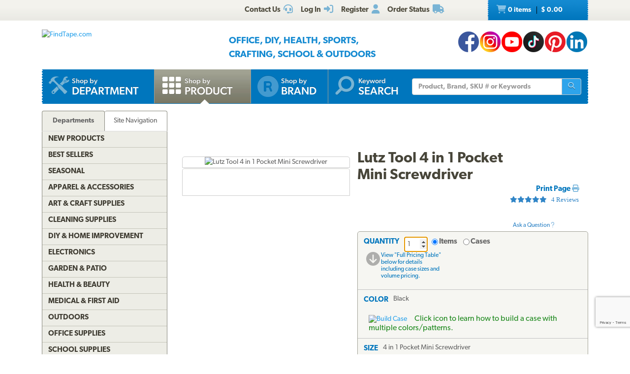

--- FILE ---
content_type: text/html; charset=utf-8
request_url: https://www.findtape.com/Lutz-Tool-Pocket-Mini-Screwdriver/p1483/?cid=212&idx=11
body_size: 61491
content:


<!DOCTYPE html>
<html lang="en-US" prefix="og: http://ogp.me/ns#">
<head><meta name="robots" content="index,follow" /><meta name="viewport" content="width=device-width, initial-scale=1.0" /><meta charset="utf-8" /><meta http-equiv="X-UA-Compatible" content="IE=edge" /><title>
	Lutz Tool Pocket Mini Screwdriver @ FindTape
</title><meta name="author" content="FindTape.com" /><link rel="shortcut icon" href="/favicon.ico" /><link rel="icon" sizes="192x192" href="/favicon-192x192.png" /><link rel="apple-touch-icon" href="/apple-touch-icon.png" /><meta name="msapplication-square150x150logo" content="/ms-icon-150x150.png" /><meta name="msapplication-config" content="/browserconfig.xml" /><link rel="license" href="https://www.findtape.com/customer/legal.aspx#trademark" /><link rel="search" href="https://www.findtape.com/ftsearch.xml" type="application/opensearchdescription+xml" title="FindTape.com Search" />

<script>(function (w, d, s, l, i) {
        w[l] = w[l] || []; w[l].push({
            'gtm.start':
                new Date().getTime(), event: 'gtm.js'
        }); var f = d.getElementsByTagName(s)[0],
            j = d.createElement(s), dl = l != 'dataLayer' ? '&l=' + l : ''; j.async = true; j.src =
                'https://www.googletagmanager.com/gtm.js?id=' + i + dl; f.parentNode.insertBefore(j, f);
})(window, document, 'script', 'dataLayer', 'GTM-N2WS6P9');</script>
<meta property="og:site_name" content="FindTape.com" /><link rel="canonical" href="https://www.findtape.com/Lutz-Tool-Pocket-Mini-Screwdriver/p1483/" /><link href="/css/v3/bootstrap.min.css" rel="stylesheet" type="text/css" /><link href="/css/v3/bootstrapXL.min.css" rel="stylesheet" type="text/css" /><link href="/css/v3/bootstrap-theme.min.css" rel="stylesheet" type="text/css" /><link href="/font-awesome/css/all.min.css" rel="stylesheet" type="text/css" /><link href="//use.typekit.net/cxb5mvs.css" rel="stylesheet" type="text/css" /><link href="/css/findtape-v94.min.css" rel="stylesheet" type="text/css" /><link href="/css/jquery-ui.min.css" rel="stylesheet" type="text/css" /><link href="/css/autocomplete.css" rel="stylesheet" type="text/css" /><link href="/css/ftratings-v3.css" rel="stylesheet" type="text/css" /><link href="/css/i18n.css" rel="stylesheet" type="text/css" /><link href="/css/slick.css" rel="stylesheet" type="text/css" /><link href="/css/slick-theme.css" rel="stylesheet" type="text/css" /><meta name="description" content="Lutz 4-in-1 Pocket Mini Screwdriver offers four precision drivers in one compact tool. Two double-ended bits included. Rank #11 in category." /></head>
<body id="body">
    <noscript><iframe src="https://www.googletagmanager.com/ns.html?id=GTM-N2WS6P9" height="0" width="0" style="display:none;visibility:hidden"></iframe></noscript>

	<form method="post" action="./?id=1483&amp;cid=212&amp;idx=11" onsubmit="javascript:return WebForm_OnSubmit();" id="frm">
<div class="aspNetHidden">
<input type="hidden" name="__EVENTTARGET" id="__EVENTTARGET" value="" />
<input type="hidden" name="__EVENTARGUMENT" id="__EVENTARGUMENT" value="" />

</div>

<script type="text/javascript">
//<![CDATA[
var theForm = document.forms['frm'];
if (!theForm) {
    theForm = document.frm;
}
function __doPostBack(eventTarget, eventArgument) {
    if (!theForm.onsubmit || (theForm.onsubmit() != false)) {
        theForm.__EVENTTARGET.value = eventTarget;
        theForm.__EVENTARGUMENT.value = eventArgument;
        theForm.submit();
    }
}
//]]>
</script>


<script src="/WebResource.axd?d=pynGkmcFUV13He1Qd6_TZIbOxX26LQKKudgkHKLcmjA9xXmyfbMeU5HwnphQVjQU8VvdtquXeuzFvnwmNiaFYOC8HAf_ynd-4UgrZMcvRNQTCrowSL3muMQxADqUPtk20&amp;t=638901382312636832" type="text/javascript"></script>


<script type="text/javascript">
//<![CDATA[
function recaptchaExec() {
  event.preventDefault();
  grecaptcha.ready(function() {
    grecaptcha.execute('6Lew9IwlAAAAADvB11YFF2wme5lhqspduH144w2X', {action: 'post_question'}).then(function(token) {
      $('#g-recaptcha-response').val(token);
      __doPostBack('ctl00$mp$cpB$cpC$bPostQuestion', '');
      return false;
    });
  });
}
//]]>
</script>

<script src="/ScriptResource.axd?d=nv7asgRUU0tRmHNR2D6t1JBBZr4bWQlLEbkvrv3f1m7qCKDQ1zJI8WVnlFKWoUYouvonARa7SG6HIf2dF8-9-UxdLecVeEWPObhHOYiRjRnc164DLkBiOf7mKLIO8SbvI2uZvkRqcSzG_ir5pSCRQkHqIPCYhk89PO99rb3LDE-Mj34vcuRYNLaHAaYdNYIo0&amp;t=40d12516" type="text/javascript"></script>
<script src="/ScriptResource.axd?d=[base64]&amp;t=345ad968" type="text/javascript"></script>
<script src="/ScriptResource.axd?d=[base64]&amp;t=345ad968" type="text/javascript"></script>
<script src="../../Services/SearchService.asmx/js" type="text/javascript"></script>
<script src="../../Services/ProductService.asmx/js" type="text/javascript"></script>
<script src="/WebResource.axd?d=JoBkLzP19aTuxbWOhHobYvmaObLZM2UBSq9MdjMh_-fT0ahtQ-SsNjll-8BxNhN-IagVoDAXapaMj79mAlLXD9JstyKWwZ0OJdGWSP6ag038XqNp9KCRkvW-lSlxOT_70&amp;t=638901382312636832" type="text/javascript"></script>
<script type="text/javascript">
//<![CDATA[
function WebForm_OnSubmit() {
if (typeof(ValidatorOnSubmit) == "function" && ValidatorOnSubmit() == false) return false;
return true;
}
//]]>
</script>

    
    

<div class="top_header">
    <div class="container">
        <div class="row">
            <div class="col-xs-offset-1 col-xs-6 col-sm-offset-0 col-sm-8 col-md-offset-3 col-md-6 col-lg-offset-4 col-lg-5 col-xl-offset-5 col-xl-4">
                <div class="top_header_menu">
                    <ul>
                        
                        
                        <li><a id="aCustomerService" title="Customer Service at FindTape.com" href="https://www.findtape.com/customer/customer-service.aspx">
                            <span class="hidden-xs">Contact Us</span><i class="fas fa-headset fa-lg fai" aria-hidden="true"></i>
                        </a></li>
                        <li><a id="aLogInOut" title="Log On" href="https://www.findtape.com/member/login.aspx"><span class="hidden-xs">Log In</span><i class="fas fa-sign-in-alt fa-lg fai" aria-hidden="true"></i></a>
                        </li>
                        <li><a id="aMyAccount" title="Register New Account" rel="nofollow" href="https://www.findtape.com/member/profile.aspx?mode=reg"><span class="hidden-xs">Register</span><i class="fas fa-user fa-lg fai" aria-hidden="true"></i></a>
                            
                        </li>
                        <li id="liOrderStatus"><a id="aOrderStatus" title="Order Status" href="https://www.findtape.com/member/order-status.aspx">
                            <span class="hidden-xs">Order Status</span><i class="fas fa-truck fa-lg fai" aria-hidden="true"></i>
                        </a></li>
                        
                    </ul>
                </div>
                <div id="dAT" class="tweetsec"></div>
            </div>
            <div class="col-xs-2 col-sm-2 col-md-1">&nbsp;</div>
            <div class="col-xs-3 col-sm-2">
                <div class="cat_nav">
                    <ul>
                        <li><a href="https://www.findtape.com/shop/cart.aspx"><i class="fas fa-shopping-cart fa-lg faiw"></i> 0&nbsp;items <span class="cart_price">$ 0.00</span></a></li>
                    </ul>
                </div>
            </div>
        </div>
    </div>
</div>

<div class="bottom_header">
    <div class="container">
        <div class="row">
            <div class="col-xl-3 col-lg-4 col-md-4 col-sm-5 col-xs-12">
                <div class="logo"><a id="alogo" href="https://www.findtape.com/"><img src="https://static.findtape.com/images/ft-logos/FT-logo-r.png" id="ilogo" alt="FindTape.com" title="FindTape: Your Source For Connecting Everything" /></a></div>
            </div>
            <div class="col-xl-offset-1 col-xl-5 col-lg-4 col-md-4 col-sm-5 col-xs-12">
                <div id="TagLn" class="mt18">
                    <span class="TL2">Office, DIY, Health, Sports, Crafting, School &amp; Outdoors</span>
                </div>
                
            </div>
            <div class="col-xl-3 col-lg-4 col-md-4 hidden-sm hidden-xs mt12 text-right">
                
<a class="facebook-42" rel="me" title="Like FindTape.com on Facebook" href="https://www.facebook.com/findtape" onclick="recordOutboundLink(this);return false;">FindTape: Facebook</a><a class="instagram-42" rel="me" title="Follow FindTape.com on Instagram" href="https://instagram.com/findtape/" onclick="recordOutboundLink(this);return false;">FindTape: Instagram</a><!--<a class="twitter-42" rel="me" title="Follow FindTape.com on Twitter" href="https://twitter.com/findtape" onclick="recordOutboundLink(this);return false;">FindTape: Twitter</a>--><a class="youtube-42" rel="me" title="FindTape.com on YouTube" href="https://www.youtube.com/c/FindTape" onclick="recordOutboundLink(this);return false;">FindTape: Youtube</a><a class="tiktok-42" rel="me" title="Follow FindTape.com on TikTok" href="https://tiktok.com/@findtape/" onclick="recordOutboundLink(this);return false;">FindTape: TikTok</a><a class="pinterest-42" rel="me" title="Follow FindTape.com on Pinterest" href="https://pinterest.com/findtape" onclick="recordOutboundLink(this);return false;">FindTape: Pinterest</a><a class="linkedin-42" rel="me" title="Follow FindTape.com on LinkedIn" href="https://www.linkedin.com/company/findtape" onclick="recordOutboundLink(this);return false;">FindTape: LinkedIn</a>

            </div>
        </div>
    </div>
</div>

<div class="container">
    <div class="row">
        <div class="col-xs-12">
            <div class="navbar-inverse navbar-static-top navi_bg nav_Main" role="navigation">
                <span class="navbar-Catheader">
                    <button type="button" class="navbar-toggle collapsed ntC">
                        <i class="fas fa-th"></i>
                        <span class="mm">Items</span>
                    </button>
                </span>

                <div class="navbar-header">
                    <button data-target="#navbar-collapse-1" data-toggle="collapse" class="navbar-toggle" type="button">
                        <span class="icon-bar"></span>
                        <span class="icon-bar"></span>
                        <span class="icon-bar mb6"></span>
                        <span class="mm">Site</span>
                    </button>
                </div>
                <div id="navbar-collapse-1" class="navbar-collapse collapse">
                    <ul class="nav navbar-nav">

                        <li id="b4"><a href="https://www.findtape.com/departments" id="aShopByDepartment"><span class="naviconimg3"></span>
                            <div class="navtxtO">
                                <span class="navtxt">Shop by</span><br/><span class="navtxtB">Department</span>
                            </div>
                            <div class="clear1"></div>
                        </a></li>

                        <li id="b1" class="active"><a href="https://www.findtape.com/item-types" id="aShopByProductType"><span class="naviconimg1"></span>
                            <div class="navtxtO">
                                <span class="navtxt">Shop by</span><br/><span class="navtxtB">Product</span>
                            </div>
                            <div class="clear1"></div>
                        </a></li>

                        <li id="b2" class="hidden-sm hidden-md"><a href="https://www.findtape.com/customer/brands.aspx" id="aShopByBrand"><i class="fas fa-registered naviconimg4" aria-hidden="true"></i>
                            <div class="navtxtO">
                                <span class="navtxt">Shop by</span><br/><span class="navtxtB">Brand</span>
                            </div>
                            <div class="clear1"></div>
                        </a></li>

                        <li id="b3" class="visible-xl"><a href="https://www.findtape.com/shop/finder.aspx" id="aAdvancedTapeFinder"><span class="naviconimg2"></span>
                            <div class="navtxtO">
                                <span class="navtxt">Advanced</span><br/><span class="navtxtB">Tape Finder</span>
                            </div>
                            <div class="clear1"></div>
                        </a></li>

                        <li id="b4a" class="visible-xs"><a href="https://www.findtape.com/departments" id="aShopByDepartment2"><div class="navtxtO"><span class="navtxt">Shop by Department</span></div></a></li>
                        <li id="b4b" class="visible-xs"><a href="https://www.findtape.com/videos" id="aWatchVideos"><div class="navtxtO"><span class="navtxt">Video Resource Library</span></div></a></li>
                        <li id="b4c" class="visible-xs"><a href="https://www.findtape.com/customer/how-to-articles.aspx" id="aHowTo"><div class="navtxtO"><span class="navtxt">How-To Articles</span></div></a></li>

                        <li id="b5"><a href="#"><span class="naviconimg5"></span>
                            <div class="navtxtO">
                                <span class="navtxt">Keyword</span><br/><span class="navtxtB">Search</span>
                            </div>
                            <div class="clear1"></div>
                        </a>
                        <div class="navSearch hidden-xs">
                            <div class="SearchBox" role="search">
                                <div class="input-group">
                                    <input name="ctl00$mp$ucHeader$kw" type="text" id="kw" placeholder="Product, Brand, SKU # or Keywords" aria-label="Keyword Search" class="form-control" onkeypress="event.cancelBubble=true;return clickButton(event, &#39;bSearch&#39;)" />
                                    <div class="input-group-btn">
                                        <button id="bSearch" type="submit" class="btn btn-default" title="Run Search"><i class="fas fa-search"></i><span class="sr-only">Run Search</span></button>
                                    </div>
                                </div>
                            </div>
                        </div>
                        </li>
                    </ul>

                </div>
            </div>

            <div id="navbar-collapse-2" class="collapse in">
                <div class="orange_menu">
                    <ul>
                        <li><a href="https://www.findtape.com/acupressure-tape/c502/">Acupressure Tape</a></li><li><a href="https://www.findtape.com/air-purifiers-filters/c333/">Air Purifiers &amp; Filters</a></li><li><a href="https://www.findtape.com/anti-slip-tape/c31/">Anti-Slip Tape</a></li><li><a href="https://www.findtape.com/art-writing-instruments/c28/">Art &amp; Writing Instruments</a></li><li><a href="https://www.findtape.com/artist-console-tape/c100/">Artist / Console Tape</a></li><li><a href="https://www.findtape.com/atg/c29/">ATG Tapes</a></li><li><a href="https://www.findtape.com/athletic-tape/c26/">Athletic Tape</a></li><li><a href="https://www.findtape.com/automotive-racers-tape/c21/">Automotive &amp; Racers Tape</a></li><li><a href="https://www.findtape.com/barricade-tape/c183/">Barricade Tape</a></li><li><a href="https://www.findtape.com/binders-folders/c266/">Binders &amp; Folders</a></li><li><a href="https://www.findtape.com/boxes-mailers/c343/">Boxes &amp; Mailers</a></li><li><a href="https://www.findtape.com/braces-supports/c237/">Braces &amp; Supports</a></li><li><a href="https://www.findtape.com/bubble-wrap/c141/">Bubble Wrap</a></li><li><a href="https://www.findtape.com/bumpers-furniture-pads/c142/">Bumpers &amp; Furniture Pads</a></li><li><a href="https://www.findtape.com/cable-ties/c253/">Cable Ties</a></li><li><a href="https://www.findtape.com/calendars-planners/c272/">Calendars &amp; Planners</a></li><li><a href="https://www.findtape.com/carrying-cases-bags/c303/">Carrying Cases &amp; Bags</a></li><li><a href="https://www.findtape.com/caulks-sealants-fillers/c208/">Caulk, Sealant &amp; Fillers</a></li><li><a href="https://www.findtape.com/chewing-gum/c418/">Chewing Gum</a></li><li><a href="https://www.findtape.com/cleaning-solutions/c224/">Cleaning Solutions</a></li><li><a href="https://www.findtape.com/cleaning-tools/c321/">Cleaning Tools</a></li><li><a href="https://www.findtape.com/clips-clamps/c436/">Clips &amp; Clamps</a></li><li><a href="https://www.findtape.com/cloth-tapes/c226/">Cloth Tapes</a></li><li><a href="https://www.findtape.com/cushions-rests/c250/">Cushions &amp; Rests</a></li><li><a href="https://www.findtape.com/desktop-organization/c241/">Desktop Organization</a></li><li><a href="https://www.findtape.com/dispensers/c227/">Dispensers</a></li><li><a href="https://www.findtape.com/document-holders/c390/">Document Holders</a></li><li><a href="https://www.findtape.com/double-sided-tape/c11/">Double-Sided Tape</a></li><li><a href="https://www.findtape.com/duct-tape/c12/">Duct Tape</a></li><li><a href="https://www.findtape.com/electrical-tape/c13/">Electrical Tape</a></li><li><a href="https://www.findtape.com/envelopes/c372/">Envelopes</a></li><li><a href="https://www.findtape.com/fashion-tape/c501/">Fashion Tape</a></li><li><a href="https://www.findtape.com/felt-tape/c105/">Felt Tape</a></li><li><a href="https://www.findtape.com/fiberglass-tape/c148/">Fiberglass Tapes</a></li><li><a href="https://www.findtape.com/film-tape/c19/">Film Tapes</a></li><li><a href="https://www.findtape.com/first-aid-products/c229/">First Aid</a></li><li><a href="https://www.findtape.com/flags-posts-whiskers-tags/c188/">Flags, Posts, Whiskers &amp; Tags</a></li><li><a href="https://www.findtape.com/floor-signs/c96/">Floor Signs</a></li><li><a href="https://www.findtape.com/foam-tape/c23/">Foam Tape</a></li><li><a href="https://www.findtape.com/foil-tapes/c153/">Foil Tapes</a></li><li><a href="https://www.findtape.com/gaffer-tape/c14/">Gaffers Tape</a></li><li><a href="https://www.findtape.com/garden-tools/c444/">Garden Tools</a></li><li><a href="https://www.findtape.com/glow-in-the-dark-tape/c228/">Glow-In-The-Dark Tape</a></li><li><a href="https://www.findtape.com/glues-adhesives/c30/">Glues &amp; Adhesives</a></li><li><a href="https://www.findtape.com/greeting-cards-gift-tags/c318/">Greeting Cards &amp; Gift Tags</a></li><li><a href="https://www.findtape.com/hiking-backpacking/c480/">Hiking &amp; Backpacking</a></li><li><a href="https://www.findtape.com/hole-punch/c313/">Hole Punch</a></li><li><a href="https://www.findtape.com/hooks-mounts/c205/">Hooks &amp; Mounts</a></li><li><a href="https://www.findtape.com/kinesio-tape/c190/">Kinesiology Tape</a></li><li><a href="https://www.findtape.com/knives-multi-tools/c483/">Knives &amp; Multi-Tools</a></li><li><a href="https://www.findtape.com/labels-labeling-tape/c252/">Labels &amp; Labeling Tape</a></li><li><a href="https://www.findtape.com/laminators-craft-machines/c198/">Laminators &amp; Craft Machines</a></li><li><a href="https://www.findtape.com/laser-pointers/c284/">Laser Pointers</a></li><li><a href="https://www.findtape.com/lint-rollers/c195/">Lint Rollers</a></li><li><a href="https://www.findtape.com/magnetic-tape/c143/">Magnetic Tape</a></li><li><a href="https://www.findtape.com/magnets/c309/">Magnets</a></li><li><a href="https://www.findtape.com/marking-tapes/c98/">Marking Tapes</a></li><li><a href="https://www.findtape.com/masking-tape/c223/">Masking Tape</a></li><li><a href="https://www.findtape.com/monitor-stands-desks/c389/">Monitor Stands &amp; Desks</a></li><li><a href="https://www.findtape.com/mouse-keyboards/c386/">Mouse &amp; Keyboards</a></li><li><a href="https://www.findtape.com/moving-blankets/c344/">Moving Blankets</a></li><li><a href="https://www.findtape.com/notebooks-stationery/c192/">Notebooks &amp; Stationery</a></li><li><a href="https://www.findtape.com/packaging-and-sealing-tape/c16/">Packaging &amp; Sealing Tape</a></li><li><a href="https://www.findtape.com/packing-foam-cushioning/c341/">Packing Foam Cushioning</a></li><li><a href="https://www.findtape.com/packing-paper/c342/">Packing Paper</a></li><li><a href="https://www.findtape.com/painters-tape/c102/">Painters Tape</a></li><li><a href="https://www.findtape.com/paper-cutters/c289/">Paper Cutters</a></li><li><a href="https://www.findtape.com/paper-shredders/c302/">Paper Shredders</a></li><li><a href="https://www.findtape.com/pins-tacks/c308/">Pins &amp; Tacks</a></li><li><a href="https://www.findtape.com/pipe-wrap/c369/">Pipe Wrap Tape</a></li><li><a href="https://www.findtape.com/power-strips-surge-protectors/c285/">Power Strips &amp; Surge Protectors</a></li><li><a href="https://www.findtape.com/presentation-boards/c277/">Presentation Boards</a></li><li><a href="https://www.findtape.com/primers-removers/c145/">Primers &amp; Removers</a></li><li><a href="https://www.findtape.com/reclosable-fasteners/c33/">Reclosable Fasteners</a></li><li><a href="https://www.findtape.com/reflective-tape/c32/">Reflective Tape</a></li><li><a href="https://www.findtape.com/ribbon-dope-thread-sealant/c200/">Ribbon Dope Thread Sealant</a></li><li><a href="https://www.findtape.com/flagging-tape/c94/">Roll Flagging Tape</a></li><li><a href="https://www.findtape.com/rubber-silicone-bands/c314/">Rubber &amp; Silicone Bands</a></li><li><a href="https://www.findtape.com/safety-wear/c206/">Safety Wear</a></li><li><a href="https://www.findtape.com/scissors-shears/c181/">Scissors &amp; Shears</a></li><li><a href="https://www.findtape.com/shelf-liners-mats/c202/">Shelf Liners &amp; Mats</a></li><li><a href="https://www.findtape.com/skincare/c196/">Skincare</a></li><li><a href="https://www.findtape.com/sports-athletic-equipment/c25/">Sports &amp; Athletic Equipment</a></li><li><a href="https://www.findtape.com/staplers-staples/c203/">Staplers &amp; Staples</a></li><li><a href="https://www.findtape.com/sticky-notes-flags-pads/c193/">Sticky Notes, Flags, &amp; Pads</a></li><li><a href="https://www.findtape.com/tool-storage/c464/">Tool Storage</a></li><li><a href="https://www.findtape.com/tools/c231/">Tools</a></li><li><a href="https://www.findtape.com/transfer-tapes/c399/">Transfer Tapes</a></li><li><a href="https://www.findtape.com/usb-hubs-chargers/c388/">USB Hubs &amp; Chargers</a></li><li><a href="https://www.findtape.com/Veterinary-Products/c244/">Veterinary Products</a></li><li><a href="https://www.findtape.com/vinyl-tapes/c232/">Vinyl Tapes</a></li><li><a href="https://www.findtape.com/washi-tape/c173/">Washi Tape</a></li><li><a href="https://www.findtape.com/weatherization-products/c242/">Weatherization Products</a></li>
                    </ul>
                </div>
            </div>
        </div>
    </div>
</div>

    <div class="container cpB">
        <div id="SBCont" class="container">
            <div class="row">
                <div class="col-lg-12 col-md-12 col-sm-12 col-xs-12">
                    <div class="navSearch2">
                        <div class="SearchBox">
                            <div role="search" class="navbar-form">
                                <div class="input-group">
                                    <input type="text" name="q" placeholder="Product Name, SKU# or Keyword" aria-label="Keyword Search" class="form-control">
                                    <div class="input-group-btn">
                                        <button type="submit" class="btn btn-default"><i class="fas fa-search"></i><span class="sr-only">Run Search</span></button>
                                    </div>
                                </div>
                            </div>
                        </div>
                    </div>
                </div>
            </div>
        </div>
        

        




        
    <div class="container mp0">
        <div class="container">
            <div class="row">
                <div class="col-xs-12">
                    <div id="bnrImg" class="bannerC2 CBS">
                        <div class="pt20"></div>
                    </div>
                </div>
            </div>
            <div class="row">
                <div id="dCA" class="col-lg-9 col-lg-push-3 col-sm-8 col-sm-push-4 col-xs-12 move_m mb12">
                    
    <div class="bcShop">
        <div class="row">
            <div class="col-lg-9 col-md-9 col-sm-8 col-xs-12">
                <div class="bcStnd">
                    <ul>
                        
                    </ul>
                </div>
            </div>
            <div class="col-lg-3 col-md-3 col-sm-4 col-xs-12">
		        <div class="prev_nxt">
				    <ul>
                        
				    </ul>
		        </div>
	        </div>
        </div>
    </div>

    <div id="mainContent" class="product_container">
        
        
        <div data-val-headertext="&lt;i class=&#39;fas fa-exclamation-triangle&#39;>&lt;/i> Please see &#39;Add to Cart&#39; correction(s) to make below." data-val-displaymode="List" data-val-validationGroup="vgAdd" id="vsAdd" class="alert alert-danger fs16" data-valsummary="true" style="display:none;">

</div><div data-val-headertext="&lt;i class=&#39;fas fa-exclamation-triangle&#39;>&lt;/i> Please see &#39;Post a Question&#39; correction(s) to make below." data-val-displaymode="List" data-val-validationGroup="vgQuestion" id="vsQuestion" class="alert alert-danger fs16" data-valsummary="true" style="display:none;">

</div><div data-val-headertext="&lt;i class=&#39;fas fa-exclamation-triangle&#39;>&lt;/i> Please see &#39;Write a Review&#39; correction(s) to make below." data-val-displaymode="List" data-val-validationGroup="vgReview" id="vsReview" class="alert alert-danger fs16" data-valsummary="true" style="display:none;">

</div>
        
    
        

        <div id="pimages" class="row">
            <div class="col-lg-5 col-md-12 col-sm-12 col-xs-12 pr0">
                <div class="product_imgsec">
                    <img id="pimg" src ="https://static.findtape.com/images/p450/Lutz/Lutz-Tool-Pocket-Mini-Screwdriver.jpg" alt="Lutz Tool 4 in 1 Pocket Mini Screwdriver" title="Lutz Tool 4 in 1 Pocket Mini Screwdriver"/>
                </div>
                <div id="paltimages" class="pmi">
                    <div class="col-lg-12 form-inline">
                        
                    </div>
                    <!--<div class="col-lg-1 pl0 pr0 text-center lh11">
                        <a href="javascript:void(0);" id="ViewLarger"><i class="fa fa-search-plus pt3" aria-hidden="true"></i><br/><span class="fs10 fw5">&nbsp;View Larger</span></a>
                    </div>-->
                </div>
            </div>

            <div class="col-lg-7 col-md-12 col-sm-12 col-xs-12">
                <div class="pdBoxHdr clearfix">
                    <h1>Lutz Tool 4 in 1 Pocket Mini Screwdriver</h1>
                    
                    <div class="addthis_sharing_toolbox atb"></div>
                    <div id="dPrintReview">
                        <a href="javascript:void(0);" id="aPrintable" class="printP" title="Print Page" onclick="javascript:openPop(&#39;https://www.findtape.com/Lutz-Tool-Pocket-Mini-Screwdriver/p1483/?cid=212&amp;vw=p&#39;,&#39;winPrintable&#39;,1280,900)">Print Page <i class="fas fa-print"></i></a>
                        <div onclick="showReviews();" class="st50 W250 pPVB"><span>4 Reviews</span></div><div class="qa" onclick="showQA();"><br/><br/>Ask a Question&nbsp;<i class="fas fa-question"></i></div>
                    </div>
                    <div class="clear1"></div>
                </div>

                <div id="OrderingOptions" class="orderBox clearfix">
                    <ul>
                        <li class="pb12">
                            <span data-val-controltovalidate="QuantityBox" data-val-display="Dynamic" data-val-validationGroup="vgAdd" id="cvQuantity" class="alert alert-danger" data-val="true" data-val-evaluationfunction="CustomValidatorEvaluateIsValid" style="display:none;margin:4px 0;"></span><span data-val-controltovalidate="QuantityBox" data-val-display="Dynamic" data-val-validationGroup="vgAdd" id="rfvQuantity" class="alert alert-danger" data-val="true" data-val-evaluationfunction="RequiredFieldValidatorEvaluateIsValid" data-val-initialvalue="" style="display:none;margin-bottom:4px;"><i class='fas fa-exclamation-triangle'></i> Please enter a Quantity.</span><span data-val-controltovalidate="QuantityBox" data-val-display="Dynamic" data-val-validationGroup="vgAdd" id="rvQuantity" class="alert alert-danger" data-val="true" data-val-type="Integer" data-val-evaluationfunction="RangeValidatorEvaluateIsValid" data-val-maximumvalue="9999" data-val-minimumvalue="1" style="display:none;margin-bottom:4px;"><i class='fas fa-exclamation-triangle'></i> Please enter a valid Quantity greater or equal to 1.</span>
                            <div id="lQuantity" class="pdLabel">Quantity</div>
                            <div class="pdLft clearfix prel">
                                <input name="ctl00$mp$cpB$cpC$QuantityBox" value="1" id="QuantityBox" type="number" aria-labelledby="lQuantity" onchange="updateUnitPrice(this);" onkeypress="event.cancelBubble=true;return clickButton(event, &#39;bAddToCart&#39;)" />
                                <div class="pdRadO">
                                    <span><span onkeypress="event.cancelBubble=true;return clickButton(event, &#39;bAddToCart&#39;)"><input id="QtyByItem" type="radio" name="ctl00$mp$cpB$cpC$Quantity" value="QtyByItem" checked="checked" onclick="updateUnitPrice(this);" /><label for="QtyByItem">Items</label></span></span>
                                    <span><span onkeypress="event.cancelBubble=true;return clickButton(event, &#39;bAddToCart&#39;)"><input id="QtyByCase" type="radio" name="ctl00$mp$cpB$cpC$Quantity" value="QtyByCase" onclick="updateUnitPrice(this);" /><label for="QtyByCase">Cases</label></span></span>
                                </div>
                            </div>
                            <div class="pdRgt mb8">
                                <div class="imgspan"><a href="javascript:goToPricingTable()"><i class="fas fa-arrow-circle-down fa-2x"></i></a></div>
                                <div class="txtspan">View &quot;Full Pricing Table&quot; below for details including case sizes and volume pricing.</div>
                            </div>
                            <div class="clear1"></div>
                        </li>

                        <li>
                            <span data-val-controltovalidate="ColorPatterns" data-val-display="Dynamic" data-val-enabled="False" data-val-validationGroup="vgAdd" id="rfvCP" class="alert alert-danger" data-val="true" data-val-evaluationfunction="RequiredFieldValidatorEvaluateIsValid" data-val-initialvalue="" style="display:none;margin-bottom:4px;"><i class='fas fa-exclamation-triangle'></i> Please select a Color/Pattern.</span>
                            <div id="lCP" class="pdLabel">Color</div>
                            <div id="rCP" class="pdFull clearfix"><input name="ctl00$mp$cpB$cpC$CPID" type="hidden" id="CPID" value="40" /><span id="sCP">Black</span></div>
                            <div class="clear1"></div>
                            <div id="eCP" class="pdExtra pdSel clearfix">
                                
                                <div id="dCP" class="selsec">
                                    <div class="dvars">
                                        
                                    </div>
                                </div>
                            </div>
                            <div id="BuildCaseInfo">
                                <div class="pdExtra clearfix mt8"><a href="javascript:void(0);" onclick="$('#BuildCaseAlert').toggle()"><img src="https://static.findtape.com/images/icons/case-build.png" alt="Build Case"></a> <span class="txtspan fcg mt4 fs16 pl12">Click icon to learn how to build a case with multiple colors/patterns.</span></div>
                            </div>
                            <div class="clear1"></div>
                            <div id="BuildCaseAlert" class="alert alert-warning alert-dismissible dn" role="alert"><button type="button" class="close" aria-label="Close" onclick="$('#BuildCaseAlert').hide()"><span aria-hidden="true">&times;</span></button><br/>Now you can <strong>BUILD YOUR OWN CASE</strong> with a mix of colors and still get full case pricing! If you want to mix and match items within a case, please fill in your roll or case 'Quantity' and then select 'Mix' for your 'Color' choice. You will specify the colors breakdown after you click 'Add to Cart'.</div>
                        </li>

                        <li>
                            <span data-val-controltovalidate="PriceSets" data-val-display="Dynamic" data-val-enabled="False" data-val-validationGroup="vgAdd" id="rfvPriceSet" class="alert alert-danger" data-val="true" data-val-evaluationfunction="RequiredFieldValidatorEvaluateIsValid" data-val-initialvalue="" style="display:none;margin-bottom:4px;"><i class='fas fa-exclamation-triangle'></i> Please select a Size.</span>
                            <div id="lPS" class="pdLabel">Size</div>
                            <div id="rPS" class="pdFull pdSel clearfix"><input name="ctl00$mp$cpB$cpC$PriceSetID" type="hidden" id="PriceSetID" value="|7020|" /><span id="sPS">4 in 1 Pocket Mini Screwdriver</span></div>
                            <div class="clear1"></div>
                            <div id="ePS" class="pdExtra pdSel clearfix">
                                
                                
                            </div>
                            <div class="clear1"></div>
                            <div class="pdExtra clearfix mt8"></div>
                            <div class="clear1"></div>

                            
                        </li>

                        

                        <li>
                            <div class="pdLabel">Price</div>
                            <div class="pdFull pdPr clearfix">
                                <span id="UnitPrice">$ Price/photo will update once Color &amp; Size chosen.</span>
                            </div>
                            <div id="QtyMsg" class="clearfix" style="display:none;"></div>
                            <div class="clear1"></div>
                        </li>
                    </ul>
                    <div id="dAddToCart" class="pdAddCartRow">
                        <button onclick="if (typeof(Page_ClientValidate) == 'function') Page_ClientValidate('vgAdd'); __doPostBack('ctl00$mp$cpB$cpC$bAddToCart','')" id="bAddToCart" title="Add to Cart" class="btn btn-sm ft-flat-btn fbB fbAC p0"><i class="fas fa-shopping-cart fa-lg fbI"></i><span class="fbT">Add To Cart</span></button>
                        <div class="pdAddMsg clearfix">
                            <span class="hidden-xs"><img src="https://static.findtape.com/images/icons/alert.png" alt="Warning"></span>
                            <div>Before ordering, please read the &quot;Product Description &amp; Specs&quot; tab content for more information about this item.</div>
                        </div>
                    </div>
                </div>
            </div>
        </div>

        

        <div class="pdTabsC clearfix">
            <div class="row">
                <div class="col-xs-12">
                    <div class="pdTabs clearfix">
                        <ul class="clearfix">
                            <li id="DescriptionTab" class="active"><a class="tabP" href="javascript:void(0)"><i class="fas fa-info-circle fa-lg"></i> Product Description &amp; Specs</a></li>
                            <li id="PricingTab" class=""><a class="tabP" href="javascript:void(0)"><span class="fa-stack fa-sm"><i class="far fa-circle fa-stack-2x"></i><i class="fas fa-dollar-sign fa-stack-1x"></i></span> Full Pricing Table</a></li>
                            <li id="RelatedTab" class=""><a class="tabP" href="javascript:void(0)"><i class="fas fa-link"></i> Related Products</a></li>
                            <li id="QATab" class=""><a class="tabP" href="javascript:void(0)"><i class="fas fa-comments fa-lg"></i> Q<em>uestions</em> &amp; A<em>nswers</em></a></li>
                            <li id="ReviewsTab" class=""><a class="tabP" href="javascript:void(0)"><i class="fas fa-thumbs-up"></i> User Reviews</a></li>
                        </ul>
                    </div>

                    <div class="container_innertab">
                        <div id="DescriptionContent" class="pdTab DescriptionTab ablk">
                            <div class="row">
                                <div class="col-lg-8 col-md-7 col-sm-12 col-xs-12">
                                    <div class="pdDesc">
                                        <h2>Product Description</h2>
                                        <p><strong>Lutz 4-in-1 Pocket Mini Screwdriver</strong> offers four precision drivers in one compact tool. Comfortable textured grip allows for more precise, accurate handling. With high-strength, heat-treated bits, the Lutz 4-in-One Pocket Mini Screwdriver is a great &quot;on the go&quot; tool for quick uses.</p>
<h3>Features &amp;  Benefits</h3>
<ul>
<li>Easy to use.</li>
<li>Engineered heavy-duty construction.</li>
<li> Allows for extra torque.</li>
<li>Available in high-visibility yellow.</li>
<li>Two double-ended bits include 3/32&quot; slotted, 1/16&quot; slotted, Phillips No. 0, Phillips No. 000.</li>
</ul><div class="mt24 mb2">* Multiple cases may be shipped per package in order to minimize the charge for shipping.</div>
                                        <p class="clear1">&nbsp;</p>

                                        <div id="pnlTechInfo">
	
                                        <h2>Technical Information</h2>
                                        <span class="fcdg fw6">Lutz Tool 4 in 1 Pocket Mini Screwdriver</span>
                                        <div class="pdSpecs">
                                            <ul>
                                                <li><span>Weight:</span> 1 ounce</li><li><span>Country of Origin:</span> Belgium</li>
                                            </ul>
                                            <div class="note">Note: Specifications are those given by manufacturers and are not tested for accuracy.</div>
                                        </div>
                                        
</div>
                                    </div>
                                </div>

                                <div class="col-lg-4 col-md-5 col-sm-12 col-xs-12">
                                    <div class="pdRightBar">
                                        

                                        

                                        
                                    </div>
                                </div>
                            </div>
                        </div>

                        <div id="PricingContent" class="pdTab PricingTab ablk">
                            <div class="fpricetable">

                                <div id="StandardPricing" class="row">
                                    <h3>MS4 Standard sizes <i class="fas fa-asterisk fa-lg faso" aria-hidden="true"></i></h3>
    
                                    <div id="dSPr" class="col-lg-12 col-md-12 col-sm-12 col-xs-12">
                                        <div class="table-responsive full_pricetable">
                                            <table class="table table-bordered"><thead><tr><th scope="col">ITEM SIZE</th><th scope="col">ITEM #</th>
<th scope="col">ITEMS PER CASE</th>
<th scope="col">QUANTITY ORDERING</th>
<th scope="col">PRICE PER ITEM</th>
<th scope="col">PRICE PER CASE</th>
</tr></thead>
<tbody>
<tr><td><div class="descriptionBx"><h3>4 in 1 Pocket Mini Screwdriver</h3></div></td><td>24008<br/><br/>UPC = 052427240088</td><td>24</td><td class="collapsepadding"><div class="rollscase_box"><p class="custom-width"><span>Single Item</span> (1-23 Items)</p><p class="custom-width"><span>1 - 4 Cases</span> (24-119 Items)</p><p class="custom-width"><span>5 - 9 Cases</span> (120-239 Items)</p><p class="custom-width"><span>10+ Cases</span> (&gt;= 240 Items)</p></div></td><td class="collapsepadding1"><div class="rollscase_box"><p>$3.49</p><p>$3.19<br/>a <span class="fs10"><span class="prd">9%</span> discount</span></p><p>$3.14<br/>a <span class="fs10"><span class="prd">10%</span> discount</span></p><p>$3.09<br/>a <span class="fs10"><span class="prd">11%</span> discount</span></p></div></td><td class="collapsepadding1"><div class="rollscase_box"><p><span class="na">N/A</span></p><p>$76.56</p><p>$75.36</p><p>$74.16</p></div></td></tr></tbody>
</table>

                                        </div>
                                    </div>

                                    
                                </div>

                                
                            </div>
                        </div>

                        <div id="RelatedContent" class="pdTab RelatedTab ablk">
                            <h3>Shop Related Categories</h3>
                            <div class="row"><div class="col-sm-12 ml15"><h4><a href="https://www.findtape.com/tools/c231/" title="Tools">Tools</a> <i class="fas fa-angle-right fa-lg fabb"></i> <a href="https://www.findtape.com/tools/screwdrivers/c337/" title="Screwdrivers">Screwdrivers</a></h4></div></div><div class="row"><div class="col-sm-12 ml15"><h4><a href="https://www.findtape.com/service-industries/c216/" title="Service Industries">Service Industries</a> <i class="fas fa-angle-right fa-lg fabb"></i> <a href="https://www.findtape.com/construction/a185/" title="Construction">Construction</a></h4></div></div><div class="row"><div class="col-sm-12 ml15"><h4><a href="https://www.findtape.com/diy/a211/" title="DIY &amp; Home Improvement">DIY &amp; Home Improvement</a></h4></div></div><div class="row"><div class="col-sm-12 ml15"><h4><a href="https://www.findtape.com/gifts/a212/" title="Gifts">Gifts</a></h4></div></div><div class="row"><div class="col-sm-12 ml15"><h4><a href="https://www.findtape.com/tools-hardware/a432/" title="Tools &amp; Hardware">Tools &amp; Hardware</a></h4></div></div>

                            <h3>Related Products (Similar Item Or Complementary Item)</h3>
                            <div class="row"><div class="text-center col-lg-3 col-md-6"><a href="https://www.findtape.com/Lutz-Tool-Tape-Measure/p1481/"><img src="https://static.findtape.com/images/p250/Lutz/Lutz-Tool-Tape-Measure-blue-FindTape.jpg" alt="Lutz Tool Tape Measure" title="Lutz Tool Tape Measure" /><span class="relprod">Lutz Tool Tape Measure</span></a></div><div class="text-center col-lg-3 col-md-6"><a href="https://www.findtape.com/DUX-Solid-Aluminum-Double-Pencil-Sharpener/p1294/"><img src="https://static.findtape.com/images/p250/DUX/DUX-Solid-Aluminum-Double-Pencil-Sharpener.jpg" alt="DUX Solid Aluminum Double Pencil Sharpener" title="DUX Solid Aluminum Double Pencil Sharpener" /><span class="relprod">DUX Solid Aluminum Double Pencil Sharpener</span></a></div><div class="text-center col-lg-3 col-md-6"><a href="https://www.findtape.com/Lutz-Tool-Ratchet-Screwdriver/p1482/"><img src="https://static.findtape.com/images/p250/Lutz/Lutz-Tool-Ratchet-Screwdriver-blue.jpg" alt="Lutz Tool 15 in 1 Ratchet Screwdriver" title="Lutz Tool 15 in 1 Ratchet Screwdriver" /><span class="relprod">Lutz Tool 15 in 1 Ratchet Screwdriver</span></a></div><div class="text-center col-lg-3 col-md-6"><a href="https://www.findtape.com/Lutz-Tool-Quick-Change-Utility-Knife/p1484/"><img src="https://static.findtape.com/images/p250/Lutz/Lutz-Tool-Quick-Change-Utility-Knife-blue.jpg" alt="Lutz Tool Quick Change Utility Knife" title="Lutz Tool Quick Change Utility Knife" /><span class="relprod">Lutz Tool Quick Change Utility Knife</span></a></div></div><div class="row"><div class="text-center col-lg-3 col-md-6"><a href="https://www.findtape.com/Antica-Cartotecnica-Pencils/p1172/"><img src="https://static.findtape.com/images/p250/Antica-Cartotecnica/Antica-Cartotecnica-Pencils.jpg" alt="Antica Cartotecnica Vintage Pencils" title="Antica Cartotecnica Vintage Pencils" /><span class="relprod">Antica Cartotecnica Vintage Pencils</span></a></div><div class="text-center col-lg-3 col-md-6"><a href="https://www.findtape.com/DUX-Brass-Ruler/p1416/"><img src="https://static.findtape.com/images/p250/DUX/DUX-Brass-Ruler-DXBRS-in.jpg" alt="DUX Brass Ruler" title="DUX Brass Ruler" /><span class="relprod">DUX Brass Ruler</span></a></div><div class="text-center col-lg-3 col-md-6"><a href="https://www.findtape.com/DUX-Brass-Adjustable-Pencil-Sharpener-With-Case/p1275/"><img src="https://static.findtape.com/images/p250/DUX/DUX-Brass-Pencil-Sharpener-DX4322.jpg" alt="DUX Brass Adjustable Pencil Sharpener [With Case]" title="DUX Brass Adjustable Pencil Sharpener [With Case]" /><span class="relprod">DUX Brass Adjustable Pencil Sharpener [With Case]</span></a></div></div>

                            <h3>What Do Customers Ultimately Buy After Viewing This Item</h3>
                            <div class="row"><div class="text-center col-lg-3 col-md-6"><small>100% buy this</small><a href="https://www.findtape.com/Lutz-Tool-Pocket-Mini-Screwdriver/p1483/"><img src="https://static.findtape.com/images/p250/Lutz/Lutz-Tool-Pocket-Mini-Screwdriver.jpg" alt="Lutz Tool 4 in 1 Pocket Mini Screwdriver" title="Lutz Tool 4 in 1 Pocket Mini Screwdriver" /><span class="relprod">Lutz Tool 4 in 1 Pocket Mini Screwdriver</span></a></div></div>

                            <h3 id="hAlsoBought">Customers Who Bought This Item Also Bought These At The Same Time</h3>
                            <div class="row"><div class="text-center col-lg-3 col-md-6"><a href="https://www.findtape.com/JVCC-CORK-1-Adhesive-Cork-Tape/p924/"><img src="https://static.findtape.com/images/p250/JVCC/JVCC-CORK-1-Adhesive-Cork-Tape-425.jpg" alt="JVCC Adhesive-Backed Cork Tape [1/16&quot; thick cork] | SKU CORK-1" title="JVCC Adhesive-Backed Cork Tape [1/16&quot; thick cork] | SKU CORK-1" /><span class="relprod">JVCC Adhesive-Backed Cork Tape [1/16&quot; thick cork] | SKU CORK-1</span></a></div><div class="text-center col-lg-3 col-md-6"><a href="https://www.findtape.com/Mueller-Quench-Chewing-Gum-Variety-Bags/p2423/"><img src="https://static.findtape.com/images/p250/Mueller/Mueller-Quench-Chewing-Gum-Variety-Bags-17600.jpg" alt="Mueller Quench Chewing Gum Variety Bag" title="Mueller Quench Chewing Gum Variety Bag" /><span class="relprod">Mueller Quench Chewing Gum Variety Bag</span></a></div><div class="text-center col-lg-3 col-md-6"><a href="https://www.findtape.com/Kinesio-Precut-Kinesiology-Tape/p962/"><img src="https://static.findtape.com/images/p250/Kinesio/Kinesio-Precut-Kinesiology-Tape-Shoulder-PCS9903-Alt3.jpg" alt="Kinesio Pre-Cut Kinesiology Tape" title="Kinesio Pre-Cut Kinesiology Tape" /><span class="relprod">Kinesio Pre-Cut Kinesiology Tape</span></a></div><div class="text-center col-lg-3 col-md-6"><a href="https://www.findtape.com/Presco-Checkerboard-Patterned-Roll-Flagging-Tape/p938/"><img src="https://static.findtape.com/images/p250/Presco/Presco-Checkerboard-Patterned-Roll-Flagging-Tape-white-black.png" alt="Presco Checkerboard Patterned Roll Flagging Tape" title="Presco Checkerboard Patterned Roll Flagging Tape" /><span class="relprod">Presco Checkerboard Patterned Roll Flagging Tape</span></a></div></div>

                            

                            <div class="mt24"></div>
                        </div>

                        <div id="QAContent" class="pdTab QATab ablk">
                            <h3>Question &amp; Answers</h3>
                            <div class="mb12"> <button id="butAskQuestion" title="Ask A Question" class="btn btn-xs fs16 fw6 ft-flat-btn fbB p0 ml40" onclick="$('#fq').show();return false;"><i class="far fa-question-circle fa-lg fbI"></i><span class="fbT">ASK A QUESTION</span></button></div>
                            <div id="fq" class="mb12" style="display:none;height:auto;overflow:hidden;">
                                <div class="ffC fcm fs15 mb6">Required fields <i class="fas fa-asterisk fa-lg fasr" aria-hidden="true"></i>&nbsp;</div>
                                <span data-val-controltovalidate="iQuestion" data-val-display="Dynamic" data-val-validationGroup="vgQuestion" id="rfvQuestion" class="alert alert-danger" data-val="true" data-val-evaluationfunction="RequiredFieldValidatorEvaluateIsValid" data-val-initialvalue="" style="display:none;margin-bottom:4px;"><i class='fas fa-exclamation-triangle'></i> Please enter a Question.</span><span data-val-controltovalidate="iQuestion" data-val-display="Dynamic" data-val-validationGroup="vgQuestion" id="rfvAuthorName" class="alert alert-danger" data-val="true" data-val-evaluationfunction="RequiredFieldValidatorEvaluateIsValid" data-val-initialvalue="" style="display:none;margin-bottom:4px;"><i class='fas fa-exclamation-triangle'></i> Please enter your Name.</span><span data-val-controltovalidate="iAuthorEmail" data-val-display="Dynamic" data-val-validationGroup="vgQuestion" id="rfvAuthorEmail" class="alert alert-danger" data-val="true" data-val-evaluationfunction="RequiredFieldValidatorEvaluateIsValid" data-val-initialvalue="" style="display:none;margin-bottom:4px;"><i class='fas fa-exclamation-triangle'></i> Please enter your Email Address.</span>
                                <div class="row mb6"><div class="col-sm-1"><i class="fas fa-asterisk fa-lg fasr" aria-hidden="true"></i> Question</div><div class="col-sm-7"><textarea name="ctl00$mp$cpB$cpC$iQuestion" rows="2" cols="20" maxlength="1000" id="iQuestion" class="form-control" style="height:72px;">
</textarea></div><input type="hidden" name="g-recaptcha-response" id="g-recaptcha-response" /></div>
                                <div class="row mb6"><div class="col-sm-1"><i class="fas fa-asterisk fa-lg fasr" aria-hidden="true"></i> Name</div><div class="col-sm-3"><input name="ctl00$mp$cpB$cpC$iAuthorName" type="text" maxlength="40" id="iAuthorName" class="form-control" /></div><div class="col-sm-1"><i class="fas fa-asterisk fa-lg fasr" aria-hidden="true"></i> Email</div><div class="col-sm-4"><input name="ctl00$mp$cpB$cpC$iAuthorEmail" type="text" maxlength="100" id="iAuthorEmail" class="form-control" /></div><div class="col-sm-2"><button onclick="if (typeof(Page_ClientValidate) == 'function') { Page_ClientValidate('vgQuestion'); return recaptchaExec(); } __doPostBack('ctl00$mp$cpB$cpC$bPostQuestion','')" id="bPostQuestion" title="Post Question" class="btn btn-xs fs16 fw6 ft-flat-btn fbB p0"><i class="far fa-check-circle fa-lg fbI"></i><span class="fbT">POST</span></button></div></div>
                            </div>
                            

                        </div>

                        <div id="ReviewsContent" class="pdTab ReviewsTab ablk">
                            <h3>User Reviews</h3>
                            <div class="mb12"> <button id="butWriteReview" title="Write a Review" class="btn btn-xs fs16 fw6 ft-flat-btn fbB p0 ml40" onclick="$('#fr').show();return false;"><i class="fas fa-pencil-alt fa-lg fbI"></i><span class="fbT">WRITE A REVIEW</span></button></div>
                            <div id="fr" class="mb12" style="display:none;height:auto;overflow:hidden;">
                                <div class="ffC fcm fs15 mb6">Required fields <i class="fas fa-asterisk fa-lg fasr" aria-hidden="true"></i>&nbsp;</div>
                                <span data-val-controltovalidate="iScore" data-val-display="Dynamic" data-val-validationGroup="vgReview" id="rngvScore" class="alert alert-danger" data-val="true" data-val-type="Integer" data-val-evaluationfunction="RangeValidatorEvaluateIsValid" data-val-maximumvalue="5" data-val-minimumvalue="1" style="display:none;margin-bottom:4px;"><i class='fas fa-exclamation-triangle'></i> Please choosea Score.</span><span data-val-controltovalidate="iTitle" data-val-display="Dynamic" data-val-validationGroup="vgReview" id="rfvTitle" class="alert alert-danger" data-val="true" data-val-evaluationfunction="RequiredFieldValidatorEvaluateIsValid" data-val-initialvalue="" style="display:none;margin-bottom:4px;"><i class='fas fa-exclamation-triangle'></i> Please enter a Title.</span><span data-val-controltovalidate="iReview" data-val-display="Dynamic" data-val-validationGroup="vgReview" id="rfvReview" class="alert alert-danger" data-val="true" data-val-evaluationfunction="RequiredFieldValidatorEvaluateIsValid" data-val-initialvalue="" style="display:none;margin-bottom:4px;"><i class='fas fa-exclamation-triangle'></i> Please enter the Review.</span><span data-val-controltovalidate="iAuthorName2" data-val-display="Dynamic" data-val-validationGroup="vgReview" id="rfvAuthorName2" class="alert alert-danger" data-val="true" data-val-evaluationfunction="RequiredFieldValidatorEvaluateIsValid" data-val-initialvalue="" style="display:none;margin-bottom:4px;"><i class='fas fa-exclamation-triangle'></i> Please enter your Name.</span><span data-val-controltovalidate="iAuthorEmail2" data-val-display="Dynamic" data-val-validationGroup="vgReview" id="rfvAuthorEmail2" class="alert alert-danger" data-val="true" data-val-evaluationfunction="RequiredFieldValidatorEvaluateIsValid" data-val-initialvalue="" style="display:none;margin-bottom:4px;"><i class='fas fa-exclamation-triangle'></i> Please enter your Email Address.</span>
                                <div class="row mb6"><div class="col-xl-1 col-lg-2"><i class="fas fa-asterisk fa-lg fasr" aria-hidden="true"></i> Score</div><div class="col-xl-2 col-lg-3 fs18"><i class="far fa-star" title="Poor" onclick="setRating(1);"></i> <i class="far fa-star" title="Fair" onclick="setRating(2);"></i> <i class="far fa-star" title="Good" onclick="setRating(3);"></i> <i class="far fa-star" title="Very Good" onclick="setRating(4);"></i> <i class="far fa-star" title="Excellent" onclick="setRating(5);"></i><input name="ctl00$mp$cpB$cpC$iScore" type="text" id="iScore" value="0" style="visibility:hidden" /></div><div class="col-xl-6 col-lg-7 col-md-12"><em>if you have an image of the product in use please also email to us at <a href="mailto:feedback@findtape.com?subject=FindTapeReviewPhoto" class="linkUL">feedback@findtape.com</a></em></div></div>
                                <div class="row mb6"><div class="col-sm-1"><i class="fas fa-asterisk fa-lg fasr" aria-hidden="true"></i> Title</div><div class="col-sm-5"><input name="ctl00$mp$cpB$cpC$iTitle" type="text" maxlength="125" id="iTitle" class="form-control" /></div></div>
                                <div class="row mb6"><div class="col-sm-1"><i class="fas fa-asterisk fa-lg fasr" aria-hidden="true"></i> Review</div><div class="col-sm-8"><textarea name="ctl00$mp$cpB$cpC$iReview" rows="2" cols="20" maxlength="1500" id="iReview" class="form-control" style="height:72px;">
</textarea></div></div>
                                <div class="row mb6"><div class="col-sm-1"><i class="fas fa-asterisk fa-lg fasr" aria-hidden="true"></i>  Name</div><div class="col-sm-3"><input name="ctl00$mp$cpB$cpC$iAuthorName2" type="text" maxlength="40" id="iAuthorName2" class="form-control" /></div><div class="col-sm-1"><i class="fas fa-asterisk fa-lg fasr" aria-hidden="true"></i> Email</div><div class="col-sm-4"><input name="ctl00$mp$cpB$cpC$iAuthorEmail2" type="text" maxlength="100" id="iAuthorEmail2" class="form-control" /></div><div class="col-sm-2"><button onclick="if (typeof(Page_ClientValidate) == 'function') Page_ClientValidate('vgReview'); __doPostBack('ctl00$mp$cpB$cpC$bWriteReview','')" id="bWriteReview" title="Write Review" class="btn btn-xs fs16 fw6 ft-flat-btn fbB p0"><i class="far fa-check-circle fa-lg fbI"></i><span class="fbT">POST</span></button></div></div>
                            </div>
                            


                            
                        </div>

                    </div>
                </div>
            </div>
        </div><input type="hidden" name="ctl00$mp$cpB$cpC$hTab" id="hTab" />
<script type="application/ld+json">
{
 "@context": "http://schema.org/",
 "@type": "Product",
 "name": "Lutz Tool 4 in 1 Pocket Mini Screwdriver",
 "image": "https://static.findtape.com/images/p250/Lutz/Lutz-Tool-Pocket-Mini-Screwdriver.jpg",
  "productID": "FTPID1483",
 "category": "",
 "description": "Lutz 4-in-1 Pocket Mini Screwdriver offers four precision drivers in one compact tool. Two double-ended bits included.",
 "model": "MS4",
 "sku": "MS4",
 "mpn": "MS4",
 "aggregateRating": {
  "@type": "AggregateRating",
  "ratingValue": "4.8",
  "reviewCount": "4"
 },
 "brand": {
  "@type": "Brand",
  "name": "Lutz Tool"
 }}
</script>

    </div>
    <div style="clear:both"></div>

    <div id="dlgUSA" title="MADE IN THE USA LABELING" class="dn">
        <img src="https://static.findtape.com/images/p450/FindTape/FindTape-Made-in-USA-3.jpg" alt="Made in the USA" title="Made In The USA" style="width:450px;height:450px" />
    </div>

    <div id="dlgAdhesiveTypes" title="Types of Adhesive" class="dlg dn">
		<span class="pdLabel">hot melt rubber (synthetic)</span>
		<div class="mt2 mb8">Offers the widest range of application flexibility available. Exhibits excellent processing performance whether manually or automatically applied. Has superior tensile strength, adhesion properties and holding force which ensures consistent, reliable seals. Hot melt adhesive will bond faster to a surface which is referred to as quick-grab or quick-stick. It typically has higher tack (will feel stickier to the touch), but is also softer. It has lower heat resistance, shear resistance, and sometimes UV resistance than an acrylic adhesive. <b>NOTE</b>: it is called hot melt because the adhesive is applied hot by the manufacturer and then hardens as it cools (you do not need to apply heat to the tape yourself).</div>
		<span class="pdLabel">natural rubber</span>
		<div class="mt2 mb8">Properties are similar to that of hot melt rubber, but natural rubber often holds where other adhesives won&#39;t (recycled fibers, dust, cold, heat and heavy loads). It provides good overall adhesion and moisture resistance.</div>
		<span class="pdLabel">acrylic</span>
		<div class="mt2 mb8">Offer excellent performance, especially for applications in temperatures less than 40°F and greater then 120&deg;F. It provides excellent clarity, has high shear strength, is usually more permanent/durable even when exposed to moisture, and it ages well over extended periods in fluorescent and sunlight. Since it remains clear for the life of the application and does not yellow over time it is ideal for applications such as sealing white cartons. While it has good initial adhesion it does take 24-48 hours to cure and to achieve its maximum bond strength (has gradual adhesion buildup). Another difference between hot melt rubber and acrylic adhesive is if you fold tape over making the two adhesive sides touch the acrylic adhesive will remain attached to the carrier (e.g. paper, film) while a hot melt adhesive will stick to itself and pull off of the carrier. It is the best choice for clarity, UV resistance and aging characteristics.</div>
		<span class="pdLabel">silicone</span>
		<div class="mt2 mb8">Is great for extreme temperature applications since silicone adhesive can work in continuous operating temperatures from -100&deg;F to 500&deg;F. They also exhibit good chemical resistance, retain electrical properties, and remove cleanly with little or no residue.</div>
		<span class="pdLabel">zinc oxide</span>
		<div class="mt2 mb8">Zinc oxide based adhesive formula is a skin-friendly adhesive which is commonly used on sports medicine tapes.</div>
    </div>

    <div id="dlgMilDefinition" title="What is mil thickness?" class="dlg dn">
        <div class="mb12">Thickness, AKA caliper or gauge, refers to the distance from one surface of a tape backing, or adhesive, to the other.</div>
        <span class="pdLabel">1 mil = 1/1000 of an inch</span>
        <div class="mt12">Examples: 1/16 inch = 62.5 mils; 1/32 inch = 31.25 mils</div>
    </div>

    <div id="dlgGloveCutLevelDefinition" title="What is glove cut level?" class="dlg dn">
        <div class="mb12">The cut level indicates how many grams of cutting load a glove can withstand from a sharp blade before being penetrated.</div>
    </div>

    <div id="dlgGloveGaugeDefinition" title="What is glove gauge?" class="dlg dn">
        <div class="mb12">Lower gauge gloves are heavier - have thicker construction, fewer stiches knitted per inch and offer less dexterity.</div>
        <div class="mb12">Higher gauge gloves are lighter - have thinner/finer construction, more stitches knitted per inch and offer more dexterity.</div>
        <div>Gloves offered typically runs from 7 to 18 (12 and 13 are in the middle of the scale).</div>
    </div>

    <div id="dlgAddedToCart" title="ADDED TO SHOPPING CART" class="dlg dn pb0">
		<div class="row">
            
		</div>
		<div class="row mt12 mb2">
            <div class="col-sm-12 pdLabel fs17 fw6">Shopping Cart Summary</div>
		</div>
		<div class="row">
            
		</div>
		<div class="row mt18">
            <div class="col-sm-12 text-center"><a id="lViewCart" title="View Shopping Cart" class="btn ft-flat-btn fbL fbB fw6 fs16 p0"><span class="fbT">VIEW CART</span><i class="fas fa-shopping-cart fa-lg fbI"></i></a> - or - <a id="lCheckout" title="Proceed to Checkout" class="btn ft-flat-btn fbL fbB fw6 fs16 p0"><span class="fbT">PROCEED TO CHECKOUT</span><i class="fas fa-arrow-circle-right fa-lg fbI"></i></a></div>
		</div>
		<div class="row mt12">
            <div class="col-sm-12 text-center"><a href="javascript:void(0);" onclick="$('#dlgAddedToCart').dialog('close')" class="linkUL fs15">Continue Shopping</a></div>
		</div>
		
		
	</div>

    


                    
<div class="row mt12 mb24">
    <div class="col-sm-12 hdr2">Continue Shopping </div>
</div>
<div class="row">
    <div class="col-sm-12">
        <div class="slider slickft2 slickRV">
            <div class="col-sm-2 pPVB" id="pv1483"><a href="https://www.findtape.com/Lutz-Tool-Pocket-Mini-Screwdriver/p1483/" title="Lutz Tool 4 in 1 Pocket Mini Screwdriver"><img src="https://static.findtape.com/images/p250/Lutz/Lutz-Tool-Pocket-Mini-Screwdriver.jpg" alt="Lutz Tool 4 in 1 Pocket Mini Screwdriver" title="Lutz Tool 4 in 1 Pocket Mini Screwdriver" class="WH250" />Lutz Tool 4 in 1 Pocket Mini Screwdr&hellip;<div class="st50 pPVB"><span>4 Reviews</span></div></a></div>

        </div>
    </div>
</div>

                </div>

                <div id="dLN" class="col-lg-3 col-lg-pull-9 col-sm-4 col-sm-pull-8 col-xs-12 move_ln">
                    

<!-- Nav tabs -->
<ul id="cat_leftTab" class="nav nav-tabs hidt" role="tablist">
    <li id="tab1" role="presentation" class="active"><a href="#tpanel1" role="tab" data-toggle="tab">Departments</a></li>
    <li id="tab2" role="presentation"><a href="#tpanel2" role="tab" data-toggle="tab">Site Navigation</a></li>
</ul>

<!-- Tab panes -->
<div class="tab-content hidt">
    <div id="tpanel1" role="tabpanel" class="tab-pane active">
        <div class="pd_cat">
            <ul>
                <li><a href="https://www.findtape.com/new-products/a24/?tref=ln&parid=&vw=a">New Products</a></li><li><a href="https://www.findtape.com/best-sellers/a255/?tref=ln&parid=">Best Sellers</a></li><li><a href="https://www.findtape.com/seasonal/a209/?tref=ln&parid=">Seasonal</a></li><li><a href="https://www.findtape.com/apparel-accessories/a431/?tref=ln&parid=">Apparel &amp; Accessories</a></li><li><a href="https://www.findtape.com/art-craft-supplies/a155/?tref=ln&parid=">Art &amp; Craft Supplies</a></li><li><a href="https://www.findtape.com/cleaning-supplies/a210/?tref=ln&parid=">Cleaning Supplies</a></li><li><a href="https://www.findtape.com/diy/a211/?tref=ln&parid=">DIY &amp; Home Improvement</a><ul class="category_inner"><li><a href="https://www.findtape.com/Electrical/a217/?tref=ln&parid=211">Electrical</a><li><a href="https://www.findtape.com/flooring-carpeting/a160/?tref=ln&parid=211">Flooring &amp; Carpeting</a><li><a href="https://www.findtape.com/hvac-plumbing/a162/?tref=ln&parid=211">HVAC &amp; Plumbing</a><li><a href="https://www.findtape.com/mounting-bonding/a163/?tref=ln&parid=211">Mounting &amp; Bonding</a><li><a href="https://www.findtape.com/painting-finishing/a165/?tref=ln&parid=211">Painting &amp; Finishing</a><li><a href="https://www.findtape.com/patch-repair/a230/?tref=ln&parid=211">Patch &amp; Repair</a><li><a href="https://www.findtape.com/weatherization/a182/?tref=ln&parid=211">Weatherization</a></ul></li><li><a href="https://www.findtape.com/electronics/a249/?tref=ln&parid=">Electronics</a></li><li><a href="https://www.findtape.com/garden-patio/a433/?tref=ln&parid=">Garden &amp; Patio</a></li><li><a href="https://www.findtape.com/health-beauty/a213/?tref=ln&parid=">Health &amp; Beauty</a></li><li><a href="https://www.findtape.com/medical-first-aid/a214/?tref=ln&parid=">Medical &amp; First Aid</a><ul class="category_inner"><li><a href="https://www.findtape.com/sports-medicine/a245/?tref=ln&parid=214">Sports Medicine</a></ul></li><li><a href="https://www.findtape.com/outdoors/a482/?tref=ln&parid=">Outdoors</a></li><li><a href="https://www.findtape.com/office-supplies/a215/?tref=ln&parid=">Office Supplies</a></li><li><a href="https://www.findtape.com/school-supplies/a434/?tref=ln&parid=">School Supplies</a></li><li><a href="https://www.findtape.com/service-industries/a216/?tref=ln&parid=">Service Industries</a><ul class="category_inner"><li><a href="https://www.findtape.com/aerospace/a174/?tref=ln&parid=216">Aerospace</a><li><a href="https://www.findtape.com/automotive/a156/?tref=ln&parid=216">Automotive</a><li><a href="https://www.findtape.com/construction/a185/?tref=ln&parid=216">Construction</a><li><a href="https://www.findtape.com/education/a220/?tref=ln&parid=216">Education</a><li><a href="https://www.findtape.com/Electrical/a217/?tref=ln&parid=216">Electrical</a><li><a href="https://www.findtape.com/entertainment/a172/?tref=ln&parid=216">Entertainment</a><li><a href="https://www.findtape.com/food-service/a248/?tref=ln&parid=216">Food Service</a><li><a href="https://www.findtape.com/forestry-nursery-surveying/a186/?tref=ln&parid=216">Forestry, Nursery &amp; Surveying</a><li><a href="https://www.findtape.com/hospitality/a159/?tref=ln&parid=216">Hospitality</a><li><a href="https://www.findtape.com/hvac-plumbing/a162/?tref=ln&parid=216">HVAC &amp; Plumbing</a><li><a href="https://www.findtape.com/law-enforcement-first-responders/a184/?tref=ln&parid=216">Law Enforcement &amp; First Responders</a><li><a href="https://www.findtape.com/manufacturing/a246/?tref=ln&parid=216">Manufacturing</a><li><a href="https://www.findtape.com/nuclear/a247/?tref=ln&parid=216">Nuclear</a><li><a href="https://www.findtape.com/printer/a166/?tref=ln&parid=216">Printers &amp; Printing Shops</a><li><a href="https://www.findtape.com/transportation-safety/a222/?tref=ln&parid=216">Transportation &amp; Safety</a><li><a href="https://www.findtape.com/Veterinarian/a243/?tref=ln&parid=216">Veterinarian</a></ul></li><li><a href="https://www.findtape.com/shipping-moving/a169/?tref=ln&parid=">Shipping &amp; Moving</a></li><li><a href="https://www.findtape.com/sports-athletics/a171/?tref=ln&parid=">Sports &amp; Athletics</a><ul class="category_inner"><li><a href="https://www.findtape.com/sports-medicine/a245/?tref=ln&parid=171">Sports Medicine</a></ul></li><li><a href="https://www.findtape.com/tools-hardware/a432/?tref=ln&parid=">Tools &amp; Hardware</a></li><li><a href="https://www.findtape.com/sale/a22/?tref=ln&parid=">Sale</a></li><li><a href="https://www.findtape.com/closeout-clearance/a461/?tref=ln&parid=">Closeout Clearance</a></li>
            </ul>
        </div>
    </div>

    <div id="tpanel2" role="tabpanel" class="tab-pane">
        <div id="ldiv2a" class="sitenav_cat">
            <ul>
                <li><a href="https://www.findtape.com/item-types">Shop by Product Type</a></li><li><a href="https://www.findtape.com/departments">Shop by Department</a></li><li><a href="https://www.findtape.com/customer/brands.aspx">Shop by Brand</a></li><li><a href="https://www.findtape.com/shop/finder.aspx">Advanced Tape Finder</a></li><li><a href="https://www.findtape.com/store/">Pickup Locations</a></li><li><a href="https://www.findtape.com/member/default.aspx">My Account</a></li><li><a href="https://www.findtape.com/member/order-status.aspx">Order Status</a></li><li><a href="https://www.findtape.com/customer/contact-us.aspx">Contact Us Form</a></li><li><a href="https://www.findtape.com/customer/customer-service.aspx">Customer Service</a></li><li><a href="https://www.findtape.com/shop/cart.aspx">Shopping Cart</a></li><li><a href="https://www.findtape.com/customer/help.aspx">Policies & FAQs</a></li><li><a href="https://www.findtape.com/customer/sitemap.aspx">Site Map</a></li><li><a href="https://www.findtape.com/Adhesive-Tape-Blog/" onclick="recordOutboundLink(this);return false;">Adhesive Tape Blog</a></li><li><a href="https://www.findtape.com/videos">Video Resource Library</a></li><li><a href="https://www.findtape.com/customer/how-to-articles.aspx">How-To Articles</a></li><li><a href="https://www.findtape.com/news/media-room.aspx">Media Room</a></li><li><a href="https://www.findtape.com/customer/legal.aspx">Privacy & Legal</a></li><li><a href="https://www.findtape.com/customer/about-us.aspx">About Us</a></li>
            </ul>
        </div>

        
    </div>
</div>












<div id="ksR" class="row mt8 mb4 hidden-xs">
    <div class="col-lg-12 pl12"><div class="hdrBl"><i class="fas fa-search iconOr"></i> Keyword Search</div><div class="shdrGr">Search by product name, SKU, manufacturer or keyword.</div><span class="prel"><input name="ctl00$mp$cpB$ucLeftNav$ucKS$iSearch" maxlength="100" id="iSearch" class="form-control SearchBox2" type="search" placeholder="Product, SKU # or Keywords" aria-label="Keyword(s)" onkeypress="event.cancelBubble=true;return clickButton(event, &#39;btnKS&#39;)" /><button onclick="__doPostBack('ctl00$mp$cpB$ucLeftNav$ucKS$btnKS','')" id="btnKS" title="Run Search" class="btn btn-sm fs13 ft-flat-btn fbB fbKS2" aria-label="Keyword Search"><i class="fas fa-search"></i></button></span></div>
</div>


<div class="leftad mt12"><a id="aPromo1" href="http://www.findtape.com/Adhesive-Tape-Blog"><img src="https://static.findtape.com/images/promos/Blog-mini-promo.jpg" id="iPromo1" width="262" height="100" alt="Adhesive Tape Blog" title="Adhesive Tape Blog" /></a></div>
<div class="leftad"><a id="aPromo2" href="https://www.findtape.com/videos"><img src="https://static.findtape.com/images/promos/FindTape-Videos-mini-promo-2.jpg" id="iPromo2" width="262" height="100" alt="Video Resource Library" title="Video Resource Library" /></a></div>
<div class="leftad"><a id="aPromo3" href="https://www.findtape.com/customer/how-to-articles.aspx?tref=hp"><img src="https://static.findtape.com/images/promos/How-To-Resources-mini-promo.jpg" id="iPromo3" width="262" height="100" alt="How-To Resource Articles" title="How-To Resource Articles" /></a></div>

                </div>
            </div>
        </div>
    </div>

        <div style="clear:both"></div>
        

<footer>
    <div id="linkSection" class="container" style="background-color:#f1f1ea">
        <div class="row" style="padding: 0 15px 12px 15px">
            <div class="col-sm-3">
                <h6 class="lt">ABOUT FINDTAPE.COM</h6>
                <div class="fs14 fw3 hidden-xs" style="margin-bottom:8px">With more than 7,200,000 rolls of tape sold since 2004, FindTape.com has built a reputation as the preeminent online source for tape, glues and dispensers.<br/><a id="aAboutUs" href="https://www.findtape.com/customer/about-us.aspx"><span class="blu1">More about FindTape <i class="fas fa-arrow-right"></i></span></a></div>
                <a href="javascript:void(0);" onclick="window.open('https://linktr.ee/FindTape', 'lt', 'width=612,height=844,scrollbars=no,menubar=no,resizable=yes,toolbar=no,location=no,status=yes'); return false;"><img src="https://static.findtape.com/images/FT-QR-code-r.png" alt="FindTape QR code" title="QR code" width="100" height="100" /></a>

                <h6 class="lt">PICKUP LOCATIONS</h6>
                <ul class="lstSq">
                    <li><a id="aFT2" href="https://www.findtape.com/store/ft2">Hamilton, NJ</a> <span>[retail store]</span></li>
                    <li><a id="aFT1" href="https://www.findtape.com/store/ft1">Hamilton, NJ</a> <span>[warehouse]</span></li>
                    <li><a id="aJVW" href="https://www.findtape.com/store/89115">Las Vegas, NV</a> <span>[converter's warehouse]</span></li>
                    <li><a id="aJVE" href="https://www.findtape.com/store/19030">Fairless Hills, PA</a> <span>[converter's warehouse]</span></li>
                </ul>
            </div>
            <div class="col-sm-3">
                <h6 class="lt">SHOPPING TOOLS</h6>
                <ul class="lstSq">
                    <li><a id="aCountries" href="https://www.findtape.com/country">Countries FindTape Ships To</a></li>
                    <li><a id="aAdvancedTapeFinder2" href="https://www.findtape.com/shop/finder.aspx">Advanced Tape Finder</a></li>
                    <li><a id="aShopByProductType2" href="https://www.findtape.com/item-types">Shop by Product Type</a></li>
                    <li><a id="aShopByDepartment3" href="https://www.findtape.com/departments">Shop by Department</a></li>
                    <li><a id="aShopByBrand2" href="https://www.findtape.com/customer/brands.aspx">Shop by Brand</a></li>
                    <li><a id="aLibrary" href="https://www.findtape.com/customer/resource-library.aspx">Video &amp; Article Resource Library</a></li>
                    <li><a id="aReviews2" href="https://www.findtape.com/reviews">FindTape Reviews</a></li>
                </ul>

                <h6 class="lt">MY ACCOUNT</h6>
                <ul class="lstSq">
                    <li><a id="aMyAccount2" href="https://www.findtape.com/member/default.aspx">Account Home</a></li>
                    <li><a id="aOrderHistory" href="https://www.findtape.com/member/order-history.aspx">Order History</a></li>
                    <li><a id="aOrderTracking" href="https://www.findtape.com/member/order-status.aspx">Order Status</a></li>
                    <li><a id="aRewardsProgram" href="https://www.findtape.com/customer/help.aspx#p7">FindTape Rewards Program</a></li>
                    <li><a id="aUnsubscribe" href="https://www.findtape.com/customer/unsubscribe.aspx">Newsletter Unsubscribe</a></li>
                </ul>
            </div>
            <div class="col-sm-3">
                <h6 class="lt">DISPLAY CURRENCY</h6>
                <ul class="lstCurr">
                    <li><a id="aCurrUS" href="https://www.findtape.com/shared/currency-switch.aspx?c=US">USD$</a></li>
                    <li><a id="aCurrCA" href="https://www.findtape.com/shared/currency-switch.aspx?c=CA">CAD$</a></li>
                    <li><a id="aCurrGB" href="https://www.findtape.com/shared/currency-switch.aspx?c=GB">£</a></li>
                    <li><a id="aCurrMX" href="https://www.findtape.com/shared/currency-switch.aspx?c=MX">MXN$</a></li>
                    <li><a id="aCurrEU" href="https://www.findtape.com/shared/currency-switch.aspx?c=EU">€</a></li>
                    <li><a id="aCurrAE" href="https://www.findtape.com/shared/currency-switch.aspx?c=AE">د.إ</a></li>
                    <li><a id="aCurrAR" href="https://www.findtape.com/shared/currency-switch.aspx?c=AR">ARS$</a></li>
                    <li><a id="aCurrAU" href="https://www.findtape.com/shared/currency-switch.aspx?c=AU">AUD$</a></li>
                    <li><a id="aCurrBR" href="https://www.findtape.com/shared/currency-switch.aspx?c=BR">R$</a></li>
                    <li><a id="aCurrCH" href="https://www.findtape.com/shared/currency-switch.aspx?c=CH">Fr.</a></li>
                    <li><a id="aCurrCL" href="https://www.findtape.com/shared/currency-switch.aspx?c=CL">CLP$</a></li>
                    <li><a id="aCurrCO" href="https://www.findtape.com/shared/currency-switch.aspx?c=CO">COP$</a></li>
                    <li><a id="aCurrCR" href="https://www.findtape.com/shared/currency-switch.aspx?c=CR">₡</a></li>
                    <li><a id="aCurrDO" href="https://www.findtape.com/shared/currency-switch.aspx?c=DO">RD$</a></li>
                    <li><a id="aCurrID" href="https://www.findtape.com/shared/currency-switch.aspx?c=ID">Rp</a></li>
                    <li><a id="aCurrIL" href="https://www.findtape.com/shared/currency-switch.aspx?c=IL">₪</a></li>
                    <li><a id="aCurrIN" href="https://www.findtape.com/shared/currency-switch.aspx?c=IN">₹</a></li>
                    <li><a id="aCurrIS" href="https://www.findtape.com/shared/currency-switch.aspx?c=IS">ISK</a></li>
                    <li><a id="aCurrHK" href="https://www.findtape.com/shared/currency-switch.aspx?c=HK">HK$</a></li>
                    <li><a id="aCurrJP" href="https://www.findtape.com/shared/currency-switch.aspx?c=JP">¥</a></li>
                    <li><a id="aCurrKR" href="https://www.findtape.com/shared/currency-switch.aspx?c=KR">₩</a></li>
                    <li><a id="aCurrLK" href="https://www.findtape.com/shared/currency-switch.aspx?c=LK">₨</a></li>
                    <li><a id="aCurrMY" href="https://www.findtape.com/shared/currency-switch.aspx?c=MY">RM</a></li>
                    <li><a id="aCurrNO" href="https://www.findtape.com/shared/currency-switch.aspx?c=NO">NOK</a></li>
                    <li><a id="aCurrNZ" href="https://www.findtape.com/shared/currency-switch.aspx?c=NZ">NZD$</a></li>
                    <li><a id="aCurrPA" href="https://www.findtape.com/shared/currency-switch.aspx?c=PA">B/.</a></li>
                    <li><a id="aCurrPL" href="https://www.findtape.com/shared/currency-switch.aspx?c=PL">zł</a></li>
                    <li><a id="aCurrPH" href="https://www.findtape.com/shared/currency-switch.aspx?c=PH">₱</a></li>
                    <li><a id="aCurrSA" href="https://www.findtape.com/shared/currency-switch.aspx?c=SA">﷼</a></li>
                    <li><a id="aCurrSG" href="https://www.findtape.com/shared/currency-switch.aspx?c=SG">SGD$</a></li>
                    <li><a id="aCurrTH" href="https://www.findtape.com/shared/currency-switch.aspx?c=TH">฿</a></li>
                    <li><a id="aCurrTR" href="https://www.findtape.com/shared/currency-switch.aspx?c=TR">TL</a></li>
                    <li><a id="aCurrTW" href="https://www.findtape.com/shared/currency-switch.aspx?c=TW">NT$</a></li>
                </ul>
                <h6 class="lt mt18">CUSTOMER SERVICE</h6>
                <ul class="lstSq">
                    <li><a id="aContactUs" href="https://www.findtape.com/customer/customer-service.aspx">Contact Us</a></li>
                    <li><a id="aPolicies" href="https://www.findtape.com/customer/help.aspx">Policies &amp; FAQs</a></li>
                    <li><a id="aLegal" href="https://www.findtape.com/customer/legal.aspx">Privacy &amp; Legal</a></li>
                    <li><a id="aSiteMap" href="https://www.findtape.com/customer/sitemap.aspx">Site Map</a></li>
                    <li><a id="aBlog2" onclick="recordOutboundLink(this);return false;" href="https://www.findtape.com/Adhesive-Tape-Blog/">FindTape Blog</a></li>
                    <li><a id="aPress" href="https://www.findtape.com/news/media-room.aspx">Media Room</a></li>
                    <li><a id="aAboutUs2" href="https://www.findtape.com/customer/about-us.aspx">About Us</a></li>
                    <li><a id="aJobs" href="https://findtape.bamboohr.com/jobs">Jobs</a></li>
                </ul>
            </div>
            <div class="col-sm-3">
                <h6 class="lt">SHOP WITH CONFIDENCE</h6>
                <div class="seals">
                    <ul>
                        <li><a href="javascript:void(0);" onclick="window.open('https://info.digitalcommerce360.com/e3t/Ctc/OM+113/cgPb-04/[base64]', 'dc360', 'width=1024,height=800,scrollbars=no,menubar=no,resizable=yes,toolbar=no,location=no,status=yes'); return false;"><img src="https://static.findtape.com/images/internet-retailer/2024_Top_2000_Emblem.png" alt="Top 2000 Seal" title="Top 2000" width="125" height="125" /></a></li>
                        <li><a href="javascript:void(0);" onclick="window.open('https://seal.godaddy.com/verifySeal?sealID=UssuKYTmPXP2YMN0JIEHpxh7tkLQZHCo3B7TzgaQAijBz9MUAoXHkToHYeGA', 'gd', 'width=611,height=844,scrollbars=no,menubar=no,resizable=yes,toolbar=no,location=no,status=yes'); return false;"><img src="https://static.findtape.com/images/godaddy/siteseal_gd_3_h_l_m.gif" alt="SSL Seal" title="EV SSL Seal" width="131" height="32" /></a><img src="https://static.findtape.com/images/bbb/bbbsealAplus.png" title="Click to verify BBB accreditation and to see a BBB report." alt="BBB accredited business." width="125" height="74" /></li>
                    </ul>
                </div>
                

<div id="nsL">
<h6 id="EmailSMS" class="lt">EMAIL/SMS SIGN-UP</h6>

<div class="sr-only"><label id="lblEmail" for="inpEmail">Email Address</label></div>
<div class="prel ico-left"><i class="fas fa-envelope"></i><input name="ctl00$mp$ucFooter$ucEmailSignup$inpEmail" maxlength="100" id="inpEmail" class="form-control SignUpBox" type="email" aria-labelledby="lblEmail" aria-describedby="EmailSMS" placeholder="E-mail Address..." onkeypress="event.cancelBubble=true;return clickButton(event, &#39;bSignup&#39;)" /></div>
<span data-val-controltovalidate="ucEmailSignup_ucMobilePhone_iPhone" data-val-display="Dynamic" data-val-enabled="False" data-val-validationGroup="Default" id="ucEmailSignup_ucMobilePhone_rfvPhone" class="alert alert-danger" data-val="true" data-val-evaluationfunction="RequiredFieldValidatorEvaluateIsValid" data-val-initialvalue="" style="display:none;margin-bottom:4px;"><i class='fas fa-exclamation-triangle'></i> Please enter a Telephone Number.<br/></span>
<span class="dropdown"><button id="ucEmailSignup_ucMobilePhone_bCallingCode" class="btn btn-default dropdown-toggle fs15 ccf" type="button" title="Country Calling Code" data-toggle="dropdown" aria-haspopup="true" aria-expanded="true"><img src="/css/images/flags/US.png" alt="US" class="flg"> <span class="caret ml8"></span></button>&nbsp;<ul id="ucEmailSignup_ucMobilePhone_ulCallingCodes" class="dropdown-menu scrollable-menu iso-list" aria-labelledby="ucEmailSignup_ucMobilePhone_bCallingCode"><li class="us-opt"><a onclick="updatePrefix(this);" data-cc="1">United States</a></li><li class="af-opt"><a onclick="updatePrefix(this);" data-cc="93">Afghanistan</a></li><li class="ax-opt"><a onclick="updatePrefix(this);" data-cc="358">Aland Islands</a></li><li class="al-opt"><a onclick="updatePrefix(this);" data-cc="355">Albania</a></li><li class="dz-opt"><a onclick="updatePrefix(this);" data-cc="213">Algeria</a></li><li class="as-opt"><a onclick="updatePrefix(this);" data-cc="1">American Samoa</a></li><li class="ad-opt"><a onclick="updatePrefix(this);" data-cc="376">Andorra</a></li><li class="ao-opt"><a onclick="updatePrefix(this);" data-cc="244">Angola</a></li><li class="ai-opt"><a onclick="updatePrefix(this);" data-cc="1">Anguilla</a></li><li class="aq-opt"><a onclick="updatePrefix(this);" data-cc="672">Antarctica</a></li><li class="ag-opt"><a onclick="updatePrefix(this);" data-cc="1">Antigua and Barbuda</a></li><li class="ar-opt"><a onclick="updatePrefix(this);" data-cc="54">Argentina</a></li><li class="am-opt"><a onclick="updatePrefix(this);" data-cc="374">Armenia</a></li><li class="aw-opt"><a onclick="updatePrefix(this);" data-cc="297">Aruba</a></li><li class="au-opt"><a onclick="updatePrefix(this);" data-cc="61">Australia</a></li><li class="at-opt"><a onclick="updatePrefix(this);" data-cc="43">Austria</a></li><li class="az-opt"><a onclick="updatePrefix(this);" data-cc="994">Azerbaijan</a></li><li class="bs-opt"><a onclick="updatePrefix(this);" data-cc="1">Bahamas</a></li><li class="bh-opt"><a onclick="updatePrefix(this);" data-cc="973">Bahrain</a></li><li class="bd-opt"><a onclick="updatePrefix(this);" data-cc="880">Bangladesh</a></li><li class="bb-opt"><a onclick="updatePrefix(this);" data-cc="1">Barbados</a></li><li class="by-opt"><a onclick="updatePrefix(this);" data-cc="375">Belarus</a></li><li class="be-opt"><a onclick="updatePrefix(this);" data-cc="32">Belgium</a></li><li class="bz-opt"><a onclick="updatePrefix(this);" data-cc="501">Belize</a></li><li class="bj-opt"><a onclick="updatePrefix(this);" data-cc="229">Benin</a></li><li class="bm-opt"><a onclick="updatePrefix(this);" data-cc="1">Bermuda</a></li><li class="bt-opt"><a onclick="updatePrefix(this);" data-cc="975">Bhutan</a></li><li class="bo-opt"><a onclick="updatePrefix(this);" data-cc="591">Bolivia, Plurinational State of</a></li><li class="bq-opt"><a onclick="updatePrefix(this);" data-cc="599">Bonaire, Saint Eustatius and Saba</a></li><li class="ba-opt"><a onclick="updatePrefix(this);" data-cc="387">Bosnia And Herzegovina</a></li><li class="bw-opt"><a onclick="updatePrefix(this);" data-cc="267">Botswana</a></li><li class="bv-opt"><a onclick="updatePrefix(this);" data-cc="55">Bouvet Island</a></li><li class="br-opt"><a onclick="updatePrefix(this);" data-cc="55">Brazil</a></li><li class="io-opt"><a onclick="updatePrefix(this);" data-cc="246">British Indian Ocean Territory</a></li><li class="bn-opt"><a onclick="updatePrefix(this);" data-cc="673">Brunei Darussalam</a></li><li class="bg-opt"><a onclick="updatePrefix(this);" data-cc="359">Bulgaria</a></li><li class="bf-opt"><a onclick="updatePrefix(this);" data-cc="260">Burkina Faso</a></li><li class="bi-opt"><a onclick="updatePrefix(this);" data-cc="257">Burundi</a></li><li class="cv-opt"><a onclick="updatePrefix(this);" data-cc="238">Cabo Verde</a></li><li class="kh-opt"><a onclick="updatePrefix(this);" data-cc="855">Cambodia</a></li><li class="cm-opt"><a onclick="updatePrefix(this);" data-cc="237">Cameroon</a></li><li class="ca-opt"><a onclick="updatePrefix(this);" data-cc="1">Canada</a></li><li class="ky-opt"><a onclick="updatePrefix(this);" data-cc="1345">Cayman Islands</a></li><li class="cf-opt"><a onclick="updatePrefix(this);" data-cc="236">Central African Republic</a></li><li class="td-opt"><a onclick="updatePrefix(this);" data-cc="235">Chad</a></li><li class="cl-opt"><a onclick="updatePrefix(this);" data-cc="56">Chile</a></li><li class="cn-opt"><a onclick="updatePrefix(this);" data-cc="86">China</a></li><li class="cx-opt"><a onclick="updatePrefix(this);" data-cc="61">Christmas Island</a></li><li class="cc-opt"><a onclick="updatePrefix(this);" data-cc="891">Cocos (Keeling) Islands</a></li><li class="co-opt"><a onclick="updatePrefix(this);" data-cc="57">Colombia</a></li><li class="km-opt"><a onclick="updatePrefix(this);" data-cc="269">Comoros</a></li><li class="cg-opt"><a onclick="updatePrefix(this);" data-cc="242">Congo</a></li><li class="cd-opt"><a onclick="updatePrefix(this);" data-cc="242">Congo, Democratic Republic of the</a></li><li class="ck-opt"><a onclick="updatePrefix(this);" data-cc="682">Cook Islands</a></li><li class="cr-opt"><a onclick="updatePrefix(this);" data-cc="506">Costa Rica</a></li><li class="ci-opt"><a onclick="updatePrefix(this);" data-cc="225">Cote D'Ivoire</a></li><li class="hr-opt"><a onclick="updatePrefix(this);" data-cc="385">Croatia</a></li><li class="cu-opt"><a onclick="updatePrefix(this);" data-cc="53">Cuba</a></li><li class="cw-opt"><a onclick="updatePrefix(this);" data-cc="599">Curacao</a></li><li class="cy-opt"><a onclick="updatePrefix(this);" data-cc="357">Cyprus</a></li><li class="cz-opt"><a onclick="updatePrefix(this);" data-cc="420">Czech Republic</a></li><li class="dk-opt"><a onclick="updatePrefix(this);" data-cc="45">Denmark</a></li><li class="dj-opt"><a onclick="updatePrefix(this);" data-cc="253">Djibouti</a></li><li class="dm-opt"><a onclick="updatePrefix(this);" data-cc="1767">Dominica</a></li><li class="do-opt"><a onclick="updatePrefix(this);" data-cc="1829">Dominican Republic</a></li><li class="ec-opt"><a onclick="updatePrefix(this);" data-cc="593">Ecuador</a></li><li class="eg-opt"><a onclick="updatePrefix(this);" data-cc="20">Egypt</a></li><li class="sv-opt"><a onclick="updatePrefix(this);" data-cc="503">El Salvador</a></li><li class="gq-opt"><a onclick="updatePrefix(this);" data-cc="240">Equatorial Guinea</a></li><li class="er-opt"><a onclick="updatePrefix(this);" data-cc="291">Eritrea</a></li><li class="ee-opt"><a onclick="updatePrefix(this);" data-cc="372">Estonia</a></li><li class="et-opt"><a onclick="updatePrefix(this);" data-cc="251">Ethiopia</a></li><li class="fk-opt"><a onclick="updatePrefix(this);" data-cc="500">Falkland Islands (Malvinas)</a></li><li class="fo-opt"><a onclick="updatePrefix(this);" data-cc="298">Faroe Islands</a></li><li class="fj-opt"><a onclick="updatePrefix(this);" data-cc="679">Fiji</a></li><li class="fi-opt"><a onclick="updatePrefix(this);" data-cc="358">Finland</a></li><li class="fr-opt"><a onclick="updatePrefix(this);" data-cc="33">France</a></li><li class="gf-opt"><a onclick="updatePrefix(this);" data-cc="594">French Guiana</a></li><li class="pf-opt"><a onclick="updatePrefix(this);" data-cc="689">French Polynesia</a></li><li class="tf-opt"><a onclick="updatePrefix(this);" data-cc="262">French Southern Territories</a></li><li class="ga-opt"><a onclick="updatePrefix(this);" data-cc="220">Gabon</a></li><li class="gm-opt"><a onclick="updatePrefix(this);" data-cc="220">Gambia</a></li><li class="ge-opt"><a onclick="updatePrefix(this);" data-cc="995">Georgia</a></li><li class="de-opt"><a onclick="updatePrefix(this);" data-cc="49">Germany</a></li><li class="gh-opt"><a onclick="updatePrefix(this);" data-cc="233">Ghana</a></li><li class="gi-opt"><a onclick="updatePrefix(this);" data-cc="350">Gibraltar</a></li><li class="gr-opt"><a onclick="updatePrefix(this);" data-cc="30">Greece</a></li><li class="gl-opt"><a onclick="updatePrefix(this);" data-cc="299">Greenland</a></li><li class="gd-opt"><a onclick="updatePrefix(this);" data-cc="1473">Grenada</a></li><li class="gp-opt"><a onclick="updatePrefix(this);" data-cc="590">Guadeloupe</a></li><li class="gu-opt"><a onclick="updatePrefix(this);" data-cc="1671">Guam</a></li><li class="gt-opt"><a onclick="updatePrefix(this);" data-cc="502">Guatemala</a></li><li class="gg-opt"><a onclick="updatePrefix(this);" data-cc="44">Guernsey</a></li><li class="gn-opt"><a onclick="updatePrefix(this);" data-cc="224">Guinea</a></li><li class="gw-opt"><a onclick="updatePrefix(this);" data-cc="245">Guinea-Bissau</a></li><li class="gy-opt"><a onclick="updatePrefix(this);" data-cc="592">Guyana</a></li><li class="ht-opt"><a onclick="updatePrefix(this);" data-cc="509">Haiti</a></li><li class="hm-opt"><a onclick="updatePrefix(this);" data-cc="0">Heard Island and McDonald Islands</a></li><li class="va-opt"><a onclick="updatePrefix(this);" data-cc="379">Holy See (Vatican City State)</a></li><li class="hn-opt"><a onclick="updatePrefix(this);" data-cc="504">Honduras</a></li><li class="hk-opt"><a onclick="updatePrefix(this);" data-cc="852">Hong Kong</a></li><li class="hu-opt"><a onclick="updatePrefix(this);" data-cc="36">Hungary</a></li><li class="is-opt"><a onclick="updatePrefix(this);" data-cc="354">Iceland</a></li><li class="in-opt"><a onclick="updatePrefix(this);" data-cc="91">India</a></li><li class="id-opt"><a onclick="updatePrefix(this);" data-cc="62">Indonesia</a></li><li class="ir-opt"><a onclick="updatePrefix(this);" data-cc="98">Iran, Islamic Republic Of</a></li><li class="iq-opt"><a onclick="updatePrefix(this);" data-cc="964">Iraq</a></li><li class="ie-opt"><a onclick="updatePrefix(this);" data-cc="353">Ireland</a></li><li class="im-opt"><a onclick="updatePrefix(this);" data-cc="44">Isle of Man</a></li><li class="il-opt"><a onclick="updatePrefix(this);" data-cc="972">Israel</a></li><li class="it-opt"><a onclick="updatePrefix(this);" data-cc="39">Italy</a></li><li class="jm-opt"><a onclick="updatePrefix(this);" data-cc="1876">Jamaica</a></li><li class="jp-opt"><a onclick="updatePrefix(this);" data-cc="81">Japan</a></li><li class="je-opt"><a onclick="updatePrefix(this);" data-cc="44">Jersey</a></li><li class="jo-opt"><a onclick="updatePrefix(this);" data-cc="962">Jordan</a></li><li class="kz-opt"><a onclick="updatePrefix(this);" data-cc="7">Kazakhstan</a></li><li class="ke-opt"><a onclick="updatePrefix(this);" data-cc="254">Kenya</a></li><li class="ki-opt"><a onclick="updatePrefix(this);" data-cc="686">Kiribati</a></li><li class="kw-opt"><a onclick="updatePrefix(this);" data-cc="965">Kuwait</a></li><li class="kg-opt"><a onclick="updatePrefix(this);" data-cc="996">Kyrgyzstan</a></li><li class="la-opt"><a onclick="updatePrefix(this);" data-cc="856">Lao People's Democratic Republic</a></li><li class="lv-opt"><a onclick="updatePrefix(this);" data-cc="371">Latvia</a></li><li class="lb-opt"><a onclick="updatePrefix(this);" data-cc="961">Lebanon</a></li><li class="ls-opt"><a onclick="updatePrefix(this);" data-cc="266">Lesotho</a></li><li class="lr-opt"><a onclick="updatePrefix(this);" data-cc="231">Liberia</a></li><li class="ly-opt"><a onclick="updatePrefix(this);" data-cc="218">Libya</a></li><li class="li-opt"><a onclick="updatePrefix(this);" data-cc="423">Liechtenstein</a></li><li class="lt-opt"><a onclick="updatePrefix(this);" data-cc="370">Lithuania</a></li><li class="lu-opt"><a onclick="updatePrefix(this);" data-cc="352">Luxembourg</a></li><li class="mo-opt"><a onclick="updatePrefix(this);" data-cc="853">Macau</a></li><li class="mg-opt"><a onclick="updatePrefix(this);" data-cc="261">Madagascar</a></li><li class="mw-opt"><a onclick="updatePrefix(this);" data-cc="265">Malawi</a></li><li class="my-opt"><a onclick="updatePrefix(this);" data-cc="60">Malaysia</a></li><li class="mv-opt"><a onclick="updatePrefix(this);" data-cc="960">Maldives</a></li><li class="ml-opt"><a onclick="updatePrefix(this);" data-cc="223">Mali</a></li><li class="mt-opt"><a onclick="updatePrefix(this);" data-cc="356">Malta</a></li><li class="mh-opt"><a onclick="updatePrefix(this);" data-cc="692">Marshall Islands</a></li><li class="mq-opt"><a onclick="updatePrefix(this);" data-cc="596">Martinique</a></li><li class="mr-opt"><a onclick="updatePrefix(this);" data-cc="222">Mauritania</a></li><li class="mu-opt"><a onclick="updatePrefix(this);" data-cc="230">Mauritius</a></li><li class="yt-opt"><a onclick="updatePrefix(this);" data-cc="262">Mayotte</a></li><li class="mx-opt"><a onclick="updatePrefix(this);" data-cc="52">Mexico</a></li><li class="fm-opt"><a onclick="updatePrefix(this);" data-cc="691">Micronesia, Federated States of</a></li><li class="md-opt"><a onclick="updatePrefix(this);" data-cc="373">Moldova, Republic of</a></li><li class="mc-opt"><a onclick="updatePrefix(this);" data-cc="377">Monaco</a></li><li class="mn-opt"><a onclick="updatePrefix(this);" data-cc="976">Mongolia</a></li><li class="me-opt"><a onclick="updatePrefix(this);" data-cc="382">Montenegro</a></li><li class="ms-opt"><a onclick="updatePrefix(this);" data-cc="1664">Montserrat</a></li><li class="ma-opt"><a onclick="updatePrefix(this);" data-cc="212">Morocco</a></li><li class="mz-opt"><a onclick="updatePrefix(this);" data-cc="258">Mozambique</a></li><li class="mm-opt"><a onclick="updatePrefix(this);" data-cc="95">Myanmar</a></li><li class="na-opt"><a onclick="updatePrefix(this);" data-cc="264">Namibia</a></li><li class="nr-opt"><a onclick="updatePrefix(this);" data-cc="674">Nauru</a></li><li class="np-opt"><a onclick="updatePrefix(this);" data-cc="977">Nepal</a></li><li class="nl-opt"><a onclick="updatePrefix(this);" data-cc="31">Netherlands</a></li><li class="nc-opt"><a onclick="updatePrefix(this);" data-cc="687">New Caledonia</a></li><li class="nz-opt"><a onclick="updatePrefix(this);" data-cc="64">New Zealand</a></li><li class="ni-opt"><a onclick="updatePrefix(this);" data-cc="505">Nicaragua</a></li><li class="ne-opt"><a onclick="updatePrefix(this);" data-cc="227">Niger</a></li><li class="ng-opt"><a onclick="updatePrefix(this);" data-cc="234">Nigeria</a></li><li class="nu-opt"><a onclick="updatePrefix(this);" data-cc="683">Niue</a></li><li class="nf-opt"><a onclick="updatePrefix(this);" data-cc="672">Norfolk Island</a></li><li class="kp-opt"><a onclick="updatePrefix(this);" data-cc="850">North Korea (Democratic People's Republic of Korea)</a></li><li class="mk-opt"><a onclick="updatePrefix(this);" data-cc="389">North Macedonia</a></li><li class="mp-opt"><a onclick="updatePrefix(this);" data-cc="1">Northern Mariana Islands</a></li><li class="no-opt"><a onclick="updatePrefix(this);" data-cc="47">Norway</a></li><li class="om-opt"><a onclick="updatePrefix(this);" data-cc="968">Oman</a></li><li class="pk-opt"><a onclick="updatePrefix(this);" data-cc="92">Pakistan</a></li><li class="pw-opt"><a onclick="updatePrefix(this);" data-cc="680">Palau</a></li><li class="ps-opt"><a onclick="updatePrefix(this);" data-cc="970">Palestinian, State of</a></li><li class="pa-opt"><a onclick="updatePrefix(this);" data-cc="507">Panama</a></li><li class="pg-opt"><a onclick="updatePrefix(this);" data-cc="675">Papua New Guinea</a></li><li class="py-opt"><a onclick="updatePrefix(this);" data-cc="595">Paraguay</a></li><li class="pe-opt"><a onclick="updatePrefix(this);" data-cc="51">Peru</a></li><li class="ph-opt"><a onclick="updatePrefix(this);" data-cc="63">Philippines</a></li><li class="pn-opt"><a onclick="updatePrefix(this);" data-cc="64">Pitcairn</a></li><li class="pl-opt"><a onclick="updatePrefix(this);" data-cc="48">Poland</a></li><li class="pt-opt"><a onclick="updatePrefix(this);" data-cc="351">Portugal</a></li><li class="pr-opt"><a onclick="updatePrefix(this);" data-cc="1">Puerto Rico</a></li><li class="qa-opt"><a onclick="updatePrefix(this);" data-cc="974">Qatar</a></li><li class="re-opt"><a onclick="updatePrefix(this);" data-cc="262">Reunion</a></li><li class="ro-opt"><a onclick="updatePrefix(this);" data-cc="40">Romania</a></li><li class="ru-opt"><a onclick="updatePrefix(this);" data-cc="7">Russian Federation</a></li><li class="rw-opt"><a onclick="updatePrefix(this);" data-cc="250">Rwanda</a></li><li class="bl-opt"><a onclick="updatePrefix(this);" data-cc="590">Saint Barthelemy</a></li><li class="sh-opt"><a onclick="updatePrefix(this);" data-cc="290">Saint Helena, Ascension and Tristan da Cunha</a></li><li class="kn-opt"><a onclick="updatePrefix(this);" data-cc="1869">Saint Kitts and Nevis</a></li><li class="lc-opt"><a onclick="updatePrefix(this);" data-cc="1758">Saint Lucia</a></li><li class="mf-opt"><a onclick="updatePrefix(this);" data-cc="1721">Saint Martin (French part)</a></li><li class="pm-opt"><a onclick="updatePrefix(this);" data-cc="508">Saint Pierre and Miquelon</a></li><li class="vc-opt"><a onclick="updatePrefix(this);" data-cc="1784">Saint Vincent and the Grenadines</a></li><li class="ws-opt"><a onclick="updatePrefix(this);" data-cc="685">Samoa</a></li><li class="sm-opt"><a onclick="updatePrefix(this);" data-cc="378">San Marino</a></li><li class="st-opt"><a onclick="updatePrefix(this);" data-cc="239">Sao Tome And Principe</a></li><li class="sa-opt"><a onclick="updatePrefix(this);" data-cc="966">Saudi Arabia</a></li><li class="sn-opt"><a onclick="updatePrefix(this);" data-cc="221">Senegal</a></li><li class="rs-opt"><a onclick="updatePrefix(this);" data-cc="381">Serbia</a></li><li class="sc-opt"><a onclick="updatePrefix(this);" data-cc="248">Seychelles</a></li><li class="sl-opt"><a onclick="updatePrefix(this);" data-cc="232">Sierra Leone</a></li><li class="sg-opt"><a onclick="updatePrefix(this);" data-cc="65">Singapore</a></li><li class="sx-opt"><a onclick="updatePrefix(this);" data-cc="1">Sint Maarten (Dutch part)</a></li><li class="sk-opt"><a onclick="updatePrefix(this);" data-cc="421">Slovakia</a></li><li class="si-opt"><a onclick="updatePrefix(this);" data-cc="386">Slovenia</a></li><li class="sb-opt"><a onclick="updatePrefix(this);" data-cc="677">Solomon Islands</a></li><li class="so-opt"><a onclick="updatePrefix(this);" data-cc="252">Somalia</a></li><li class="za-opt"><a onclick="updatePrefix(this);" data-cc="27">South Africa</a></li><li class="gs-opt"><a onclick="updatePrefix(this);" data-cc="011">South Georgia and the South Sandwich Islands</a></li><li class="kr-opt"><a onclick="updatePrefix(this);" data-cc="82">South Korea</a></li><li class="ss-opt"><a onclick="updatePrefix(this);" data-cc="211">South Sudan</a></li><li class="es-opt"><a onclick="updatePrefix(this);" data-cc="34">Spain</a></li><li class="lk-opt"><a onclick="updatePrefix(this);" data-cc="94">Sri Lanka</a></li><li class="sd-opt"><a onclick="updatePrefix(this);" data-cc="249">Sudan</a></li><li class="sr-opt"><a onclick="updatePrefix(this);" data-cc="597">Suriname</a></li><li class="sj-opt"><a onclick="updatePrefix(this);" data-cc="47">Svalbard and Jan Mayen</a></li><li class="sz-opt"><a onclick="updatePrefix(this);" data-cc="268">Swaziland</a></li><li class="se-opt"><a onclick="updatePrefix(this);" data-cc="46">Sweden</a></li><li class="ch-opt"><a onclick="updatePrefix(this);" data-cc="41">Switzerland</a></li><li class="sy-opt"><a onclick="updatePrefix(this);" data-cc="963">Syrian Arab Republic</a></li><li class="tw-opt"><a onclick="updatePrefix(this);" data-cc="886">Taiwan (ROC)</a></li><li class="tj-opt"><a onclick="updatePrefix(this);" data-cc="992">Tajikistan</a></li><li class="tz-opt"><a onclick="updatePrefix(this);" data-cc="255">Tanzania, United Republic of</a></li><li class="th-opt"><a onclick="updatePrefix(this);" data-cc="66">Thailand</a></li><li class="tl-opt"><a onclick="updatePrefix(this);" data-cc="670">Timor-Leste</a></li><li class="tg-opt"><a onclick="updatePrefix(this);" data-cc="228">Togo</a></li><li class="tk-opt"><a onclick="updatePrefix(this);" data-cc="690">Tokelau</a></li><li class="to-opt"><a onclick="updatePrefix(this);" data-cc="676">Tonga</a></li><li class="tt-opt"><a onclick="updatePrefix(this);" data-cc="1868">Trinidad And Tobago</a></li><li class="tn-opt"><a onclick="updatePrefix(this);" data-cc="216">Tunisia</a></li><li class="tr-opt"><a onclick="updatePrefix(this);" data-cc="90">Turkey</a></li><li class="tm-opt"><a onclick="updatePrefix(this);" data-cc="993">Turkmenistan</a></li><li class="tc-opt"><a onclick="updatePrefix(this);" data-cc="1649">Turks And Caicos Islands</a></li><li class="tv-opt"><a onclick="updatePrefix(this);" data-cc="688">Tuvalu</a></li><li class="ug-opt"><a onclick="updatePrefix(this);" data-cc="256">Uganda</a></li><li class="ua-opt"><a onclick="updatePrefix(this);" data-cc="380">Ukraine</a></li><li class="ae-opt"><a onclick="updatePrefix(this);" data-cc="971">United Arab Emirates</a></li><li class="gb-opt"><a onclick="updatePrefix(this);" data-cc="44">United Kingdom</a></li><li class="us-opt"><a onclick="updatePrefix(this);" data-cc="1">United States</a></li><li class="um-opt"><a onclick="updatePrefix(this);" data-cc="1">United States Minor Outlying Islands</a></li><li class="uy-opt"><a onclick="updatePrefix(this);" data-cc="598">Uruguay</a></li><li class="uz-opt"><a onclick="updatePrefix(this);" data-cc="58">Uzbekistan</a></li><li class="vu-opt"><a onclick="updatePrefix(this);" data-cc="678">Vanuatu</a></li><li class="ve-opt"><a onclick="updatePrefix(this);" data-cc="58">Venezuela, Bolivarian Republic of</a></li><li class="vn-opt"><a onclick="updatePrefix(this);" data-cc="84">Vietnam</a></li><li class="vg-opt"><a onclick="updatePrefix(this);" data-cc="1284">Virgin Islands, British</a></li><li class="vi-opt"><a onclick="updatePrefix(this);" data-cc="1340">Virgin Islands, U.S.</a></li><li class="wf-opt"><a onclick="updatePrefix(this);" data-cc="681">Wallis And Futuna</a></li><li class="eh-opt"><a onclick="updatePrefix(this);" data-cc="212">Western Sahara</a></li><li class="ye-opt"><a onclick="updatePrefix(this);" data-cc="967">Yemen</a></li><li class="zm-opt"><a onclick="updatePrefix(this);" data-cc="260">Zambia</a></li><li class="zw-opt"><a onclick="updatePrefix(this);" data-cc="263">Zimbabwe</a></li></ul></span><input name="ctl00$mp$ucFooter$ucEmailSignup$ucMobilePhone$hCallingCode" type="hidden" id="ucEmailSignup_ucMobilePhone_hCallingCode" /><span class="SignUpMobile"><span id="ucEmailSignup_ucMobilePhone_sCallingCode" class="input-group-addon">+1</span><input name="ctl00$mp$ucFooter$ucEmailSignup$ucMobilePhone$iPhone" maxlength="30" id="ucEmailSignup_ucMobilePhone_iPhone" class="form-control ls05" type="tel" autocomplete="mobile tel" placeholder="Mobile Phone..." /></span>
<div class="prel ico-left"><i class="fas fa-user"></i><input name="ctl00$mp$ucFooter$ucEmailSignup$inpFirstName" type="text" maxlength="35" id="inpFirstName" class="form-control SignUpBox" autocomplete="given-name" placeholder="First Name..." /></div>
<div class="mt12"><input type="submit" name="ctl00$mp$ucFooter$ucEmailSignup$bSignup" value="Submit" id="bSignup" title="Submit Sign-Up" class="btn ft-flat-btn fbB fbCS" /></div>
</div>
                
            </div>
        </div>
    </div>

    <div class="container-fluid" style="background-color: #a09e8f">
        <div class="container">
            <div class="row" style="padding: 12px 15px 12px 15px">
                <div class="col-sm-4 wh1">Copyright &copy;2003-2026 FindTape.com LLC. All Rights Reserved.</div>
                <div class="col-sm-3 gry1"><a id="aReturns" href="https://www.findtape.com/customer/help.aspx#returns">Return Policy</a><span style="padding: 0 7px">|</span><a id="aPrivacy" href="https://www.findtape.com/customer/legal.aspx#privacy">Privacy Policy</a></div>
            </div>
        </div>
    </div>
    <input type="hidden" name="ctl00$mp$ucFooter$wpx" id="wpx" /><input type="hidden" name="ctl00$mp$ucFooter$hpx" id="hpx" />

</footer>


        
<div style="clear:both"></div>

    </div>
    <script type="text/javascript">
//<![CDATA[
Sys.WebForms.PageRequestManager._initialize('ctl00$mp$scriptManager1', 'frm', [], [], [], 90, 'ctl00$mp');
//]]>
</script>

	
<div class="aspNetHidden">

	<input type="hidden" name="__VIEWSTATEGENERATOR" id="__VIEWSTATEGENERATOR" value="27BB0063" />
</div>

<script src="../../js/jquery-3.7.1.min.js" type="text/javascript"></script>
<script src="../../js/jquery-scrolltofixed-min.js" type="text/javascript"></script>
<script src="../../js/footer-v1.js" type="text/javascript"></script>
<script src="../../js/product-v26.js" type="text/javascript"></script>
<script src="../../js/review-v5.js" type="text/javascript"></script>
<script src="https://www.google.com/recaptcha/api.js?render=6Lew9IwlAAAAADvB11YFF2wme5lhqspduH144w2X" type="text/javascript"></script>
<script src="../../js/v3/bootstrap.min.js" type="text/javascript"></script>
<script src="../../js/utilities-v3.js" type="text/javascript"></script>
<script src="../../js/jquery-ui.min.js" type="text/javascript"></script>
<script src="../../js/topnav-v3.js" type="text/javascript"></script>
<script src="../../js/calling-codes-v2.js" type="text/javascript"></script>
<script src="../../js/rq-gridview-v1.js" type="text/javascript"></script>
<script src="../../js/slick.min.js" type="text/javascript"></script>
<script src="../../js/rv-slick-v1.js" type="text/javascript"></script>
<script src="../../js/leftnav-v2.js" type="text/javascript"></script>
<script type="text/javascript">
//<![CDATA[
WebForm_AutoFocus('QuantityBox');//]]>
</script>
<fieldset><input type="hidden" name="__VIEWSTATE" id="__VIEWSTATE" value="dy1kkREvcQMk2uattmCNf5QFTSCs/I7ZflNnoyEdEL7p8o7Llc2tdrih5wuHtQBG4nnMxjKvnxbyFIFr5UW+vr/isVLlpHiewkVnFVCk3MJsxuk6aHh5L0yrDVjyOc2967FhzxfB13V1R4ltIhkwHOo9RBz3cNjzocureI4M719mgWTklZb6PQToYCevFvqNmD0Ou/cWpYm2CZO4KYqKyAoZcI4HG2ahY+Z9qeWsiZ+MA8ajcpzMy1vGEzb2vCiOvjNi+r27A6JopFwTSwLzJRH7JYoaWUw6srkHJFD4eeQx1lR0OOfn+beYCaiHZsi/OMLCp8mWdxXrFNPuhdg12roRpAqthHUCprEwlf2nGy+76+1wIe1saFqCyHaM0u/VNJyZC3xKwWuxoQh4SmqOVKoMZRBNFnynr3DarOuBofrclc5UTuHdRJAZpzHOz3FU5XFX+KcRBIyq1ovvNQ+o2UIIlGtUh6CJgJ/VEzu61i1KT3UyjyBRidMVRBZZDCQVe7ANsIi2soM4lNi5mSmYSb7ikcJpCdT1wuwdV7+9KaH+wZkdb4IJiW4m/Sg4qnBoKXE2uikvw+Heeiii6UJuxSxchXuQRzeWkkBeCcvGM7Nb2nfGUVSYQXH2X+4UU+N0AMeBzXWN4KBh01BtwU6dpPmN7lOp299bx9c+wtlLPKZDN1eBhIXK8OTwwHwFiDH4ih4Fhwa/tK8Yf3zYnpVWn5elag5T3LDBjOr3ZFw742c17K3W3LSA4XDvZJiwAoSY80xd3Ijkc7unFqldBIaqImnZ5IyVjvInXPMd6ha88bgaMeLUHI8gsBToxIYx+8/vCfC9QlZ+Y3X5YQvv4k3QiBcYgZsQpaipqAowZMhrBxsh+bnguOjJtqxXYl9qgnNFljEoAIPe2PAh+NDrDSMhdtfD2M243Wo9q9mvF2VGlb3sDEUPeNVsFPXz/M+R43mynHP6of1G+Q+8mx6c96s2eNszOySOzScmu6TDQYNcUTdMuKvmXmIS0jSeqG6SryU/[base64]/cD4NshQZFji7Aeg56T+nzjAJMo+9y0XvTfurqb7HIQF4JgfSHKBGO6/t6KeUehJmQZ7EDTfpfSXwLWQIozSUWM3XuBZFK0J7PXfAhHGeaRFeNvR0CLyjRY2JtKWMs1K2U0x5pOqNYnw/hTBV2l2Q+i9NIrgqvVJX7cZCsP1NryRHdcAgjxLFhJrKUe8urqR97BRDw2W5omurRq1kPuQaeH4U3BoqJn4OSoyTQvMAv7oWLEK86gDh5vpQz3x6Yj/RVJOcMLqFs7VDzXyJkv+rlYu4gCF2hbypPX5zxEF4Oabc7iC4noWTuQLR5wMm6/gkvD2xliNpAGFZmELwTfNIrWYnVKJxyDOsMF/KZPBoow4l8jg2rKSnaYbBqD5E/A2TdL7Kn+2Wl7OcjjNaVWR1ZgMn4DrC8dcS4RBrNv8nY7CuFXG3TCFNa37Fe8l4fU/5qmO8hr7jEQUc/tKws+PO92xEiAzs6jxvitFzgB1ofCUuGNh5aYedAqjImjgAousWveX5OxwKp7lN3ckaq7a5qhwkMrstgC+FvipGuzkONzequIRgsvRaL98jxvPc5LNlpvokZRX7DlOhBM/1oOnjBhrGYkYAwBqfoWW7vV4FYsL/nt/jh9SUUR3PLdb+23X3+CepezlZ42erIsHk2A+LjBy2gk8Rs6i8q6JWUz3NwvrjDom4QFSIKMuk9Ou8DLEpjgcbPZTY0C7/emkBtahJm8yYSh6HqEiCrQfkSEaRl/fYPY96r1nirmZDId+z6qqawg39yrxX6S3cpLSwXOaTzI179/R35BsBf31EybXW3pTTFLytmDgWGMWm8vaWjJ567NcnQFXfP2EqwTN6eD6U/wo0L5WBTlO9lptYMWl5XDZ3zm42OVjEkx7zP6mM57Dz8fZtxZmlInP6LK4Cf7NBh8YxANTYlTTi/mH9rt/hSLd1lif0AlU3XTOuZ0suzFt8Cg+mdAsCy/jBvYZGbjKfkV7iKrcVpVtj5wUQaHev/RBLw/VtqTDyCNQW47kU5wVfwkvlCAz4/[base64]/Lb9QvKX3cYWfVJk88vB0VVoFeEuwP9zphpzf1bHPy3G1dlv/G97GsNBMTIizvmmgP+Aghf0UvCSQdIvjN3L/H05HDjsu0BfnsfnEeuciIcr4ryNanvI5/3MTOLvwFtF1HkFv0kF50tXUVSX10HVL3h6s5nanKirAzft19bKyvmJYfmQCZnp3MeuH7/H217HmM0EnfDlC7chgAvKZgYmYgYKMtltlgvrBz9V03DkduSZ6pIKkBKAyCnCzIBtl7D1Uz3oci2hXzAezxlvXcft+dsexhsfG504YQZ/f/ip1YIJmIzmGv4Qt+ck0gdnw8zggBPRGSLGOtcH5UhTRNQBmy6F/3w1oDyBIJCETnj/kD4Tt8/nIVH82+dzmPRaa2WiJix3RRljr8uoSeOm+FNH0vsp0KNvbcXZdrMkmMKav30K/x7vesqyN1Y7Be5TAr/rFk4rudgsZLrXZJz2ffVLHXdzrOhJyOx0aa6qLgmr6L3xVcw5Xa5yktly5mDioBCxQriRxeOx6KlNx2trUNfvdjfRo7byM/4e/vSjZ+zo+LEid4gu66pBe/Fi/KPSzewjR5+lggoMvibwmV4IPRkjil/mZjAZpOJpqxSkrTFJ++wM5VbfQQlU7UF7jULFV5Qe/2/RxZk3kImQ7GWEdgur+FXBTFkQFHfPiqlXmgUiULGjBDHMlKBrzhRbimVtLCCrY0kp5IfFrVWMrn6t4ZN4000rqx/znooYHDmaNEkO4c6y1aQZnqdFGXYygZslKSLROP75FDyI0+jVFXSVJo3nBfUhYmvltSSycRIoDrKw1swOe/O2W+oHEVI6iTu0JzTi8X9u0nBH0l1txZ/2W6Szmqg4edfO/lMTxMwLVeirEElNC4WrzdT18FnH8p6cMFdbwzVPZhVqhmffsCL7CVLkXZvmPRmeCFUZVRXiiDgEzjrudZO+GpbaiM0pETjOfROdQq+/U//OIzNyMdyUiHsk4qn0nVyfmFnh+5xKg0l0F4qyDqjtIO+GzByyPbtScPjraM8UMPkM1CrwGn9L4h6RemDivwZZTVaxOaeiOrDc9GbZ0X7svWNaJ4Z/P1hCoXQwga7ugreP7/NSDHFDsaH67qaE7RGFcwZkQG9l2oubzIuC4kDuKgVkdnGfbCQs2Ifr++aK1/veZvoUg332L8ff3CF91CJJhC7eHLcmXsCUMC9PmOavrsZ7Rn+hGzNdml8+sEqbAxiGg6I+Qy7e6X4haQZ/PyNIfKMFq7jlN3KLEoqRYC+6/L0MOe2gnmxdjkj3iDvRhhQttXC+eMhkVM/uLm9nWxjunFxkJqJ/nVsphLbXqpTwt44YKHUgve/fqLjLebib5jCcFkk5Y26w7q2SX5OVK/p4HbWKUZr8jtSIUoUUGCjPkFLPDcK4t4ZEka3BPFLE8U4w8M5kJVD7OC9zSCnWKO1YjWupfCjRKMQkRSGYG+COYU/o2HVhe44rYODWjh3wAPLEFxnQzpoohzZiKHfDJ1vMQnewG9DHyn9jvfuqxVhzpH0kM9yfQ04EM85l7AwEeXeR23vWTBotrASQOFyUoIZr+WWMfUbj/bPLCakjE81nDAkexqDcSwv2OF6xxL8hk7wAY6qqaCvXvs/+RFc1lgcKAXt0A4jOUxCWKTKlqu/34miZUF8Sset6PxdLuz9unTXVu3aXtWrS/OA1y7OBfX1Q5ZVAS2E5v6bJBxxw2DCDTMacT5+AV+d6c2gVeacPYrkYRa2u92YHvpVBhSMoQJ3duNTlzFaoiZFbf5EDjbdPYFiMZ6pJ+gc7Qm9NcJ1QBzK43Lm/IHsesCb73S1vcks4dXRGXltS7Gse5g+a+i98jsCcsPTBGiBebxMAnV2IZctCZRd2cr/Rym7kzZIual5gCxmV3JS81pA/tg16e2yMglV/qlaB7tzOw63TRW2NQJMDMTR3tdB+LlxjsWR3HdLKQog/BmaBYBYh1YLvYLp0v+VDojUU95hFPNbS+i55oKxAO2NuIVnGtM5/NJAZXDYrdxUOQ5OFyYvk2qAnWWNpYfVdvqQCFUY/kivLiByulrSvugiO8LsV189j37NJB0TgTv9mATH9qqvIqmkGQV7s2gAx21kXd2DzbG8bwDh/gXd0tY8AcN3BW5E/s51CScycZvxu0l8ZZXbnCn0cnAJonjo824Lv5Kdiu0kX707ZoscS0hWi5PlOqRlRF1mvSbnxoMLQaAffFcQcrFJrXYojjqsjvDDme/QC2I/8znQGgIGN57l+W0eYD0MM8DDQ1q5QaMuBxmXLbK4Et2yywBO4k+8cN0bYmiCDFweFtWGmKokagcCY6P9kLwGPuf1Exhm4tD5JsaLS78Yj+tdFCIEn9n8eM4l/SLGnKy3lYRVS6DWoXXKt/ga9pi5IHdIvsJloBMaKNoY5TgaN85pUwvHmKJoi93OLz09Eynq8CcF921KJRwiGSif8qlFz9JPu2ka63jn8JAu5LqltsKfHoXGRQYDI9hrNXctDIYtjURuzBv8T9yyZwGJsNQK7eF0fxeFYn2XPwTmbrd2BC2zotGoVT9iUpUxz5qAWkwEoDFjogdGyO0HO/pBvhSFC2JP6IKg4bFTz01dwXaJad4RzGWpRejOp3R1A+jID+0hm113tPYUSxBtQH795FfSiCCkhgv8BAh7/[base64]/7zKTZPp8UTF4VEdCjsxBd/zVKw1DR9ZP4dY8Ba9FjFNnx/iQMj/8sgyLy+9LzNx086gmOe7kRR7TkDaEcIhUK4wUvBmV+qMAa+rDG0/uYjQYEztqH9PB3a1dJaJ1KVWSTaFf0jHL1YW+0czkI3g6JTxpMbsR/JQe1COIrod6FAD9ZPT6GThVeSA636UJrGfkamgBRbkEiuc3IdVoLJcoal9ypDEoCtWdqOuCdXYwMb7LTBcQgcpNhwmAfB/akew8DDDtSfJm+JcUvZGiBDmwAJxbm94eV3A1GQFbvGxiscdtJUeK75ee7HIfcNGQef6KwjnS8e2o0PLapu/MmQ35SbLDDknBoXGr4lfr9hOVJuyRdxhGkG1VcBNE3sR5S4zMe4btpdsQA/UuLiJ9zz8KF5JhsElq2vZnDikKt2OyKkRuNE6v3XXFXtEBcaQXHy+X1vVapsdvCmS7e269zv1IRyuKi69rGytbRlxGlTMuvGsP9/j6Pmt7wVkDegU8bBE5bpRN48nSykeGiBHW/dgUg6JI3MvggNQVPiAPNCkvmgEYadB31ONQ0aKTnxcSclzDgWfJQzI20tn/SGlQPuiovvAcqI+if2iNMAJ/mKmT0p3wc8pkczLWuyJr24oWI5Xic7l65JQxg/cFRDfIazcPL3uovKq3tbmD1xF74YbRmmfHb67W9wIvd563AJtdlRSx7HN3dMFYtRDmhM99J58PCNaTpM/CO0oNkbamPKc8P8QejeNjPBGNeUvDTRaXa69RWWNiVjjCkpVnL5RW57S61ILnnG9m4tC1KO1fpWGLusaMl24xmERxAeIk1ODvvDDxzCPCEY0Q96gUQZRUcFUuIYVK3Uo/BnqBU4rfJRTb8cwQUTFb7Cr+lczjTO1p6xre0su0och2WnDkoV46QYPqaypOGS5ytDsfh0idrCQO4DRnzwczRevvJsl3IZbWE6D142MFrozSFWqguj3arWInfOqBiMleYMq6o75nFxD8DAbh3okdhqvYdP6mtdCDHV5ARZhPAPrJTpWXXxmE/CdB62s3RSYIWL2F2DCYBQVBHpCrwl40kz2Emz/Oovdm/2c9mCI9l+qW0R9rCva71sdsUDzLrQcLPU+Z24SKbrO5MjPE156kijooFkSoO2rfX+A+OpInEucueVzGlI892QB+CVoOdpBxotKbP+3SH7tuy8q5SGtcDf6dPJHQ9a3/vCYEySgzfffHDACEmqMjOon2tH3vUEi+L//YQI9r0BBmWr7K0ykbZPWWn6B6JD1lsb9fNf8CYDUy3Xkj+p8bF8ZgVWw9N05uvVSRqk5+5G3nypGC2V+E3g1/KVpNPd86bZu+pq5maTC1Ucu2Knwio0oHmFeHfo1kzz7cM0nSRAplf7jxjPvk1MnbrNUeX3ezR87Rlr3UYZxTX3vYduCeOJL5Pk9K7nPv6OLmtTeh/rA1GCdqN0tCwFE+plp0W/wOtYVn8Ji9S/3NWs4WO/aqcVeAZU3p5qrYjz3x2mFln8iB+JzzfJWEgevABXv6tWYbXrOUOmfZbKv8cJREIhIli8tfLYeik4cXB93cHbpzpsTwuJAm2GAwoavIW+4bHLOkxhgB4+Nj2uqX6xsZtm3ZIMOkxm2cEcErDW/PD1mjysc1UUuMXCTRU7lefS/L77gj0ykRI70J5fHas3eCjfeYZpSBeUuguS1Iu06vv+u60XThof19m9VkY9R63PslDyQ7l91md3CeRB4MY1CJg9Ja7hBXJenxXAwyaZVOJ8qlBMWu7tpY7JGGxvdDRndXdHROQ4QaLng2GsZhr7Cae0QWsjU2mGHAarvL7u/Vd0l6R996UX8umN9v+i/OnOxQkmQWE8NrR0lsZ+Hvx//2cbNO/gDk09wzr0pMuri3FghB0cQgOuYhBO99lkkiolxfRb/r/8Y8o6kdOlp+PQB7nOhsgMPEOP4V9G0T01M/CUexJtlRZhpZyplkR4LHiKXSAh1DEOYy/ZrFFnC4b42J9yzJI7jKmh0phag8FLKp3MPaQRYtYHYAikali4Mu8c7h2jqHapnvkN0dMUZuwEQQ5IOK3yFOEUuZnHLqiQzS8x0mgcLnnrPzmxQPcTQLRwc7AWv5tZk1eqEfqQRW191A3kKsDA/Ur62h+vAFnGOcQwpuP+gIDoZ97RK7yjSYKI31wSIxyaJTDXEMMq57UqAGqmf1YjjmCC4ZRcAXCO2ThE+ppnlQjshqmOyUQXAhlPZL1r4x9HikMdnYih2lWrwLEWlScYZSpLY3/CZHobryvFycbyFOHsj22JBIiAgVK51zWbxMoXN3vpfa8N77RtD6B2TvlB28d+5Tnzimey7vwxttY7C12UZW0/2n+g1LdF1cWK83Z0uakQwSoHEBJXkG+FmR1imphXuus0UJzT5/E5T4UtAvg8V6/h/QYAFLoQt9VRrEwEM/+9wdssYjd7kWxVUQXmGaxcv8vk4eEpl/8My6qCVtqLwLwSbGgV6k6YawFraeknsYYNAgxZW8kubF4scNTlAx5VzlkzlPAb8kqVWSo0tAIv6j/[base64]/etIBT6i2J6cxbGB0cA5yr1yLXpumfEJsqCv/57DKqbqUTx4mosufBaGl0WRuqqtNrbG2SIIfu50wJIPRC7ThKgW5lv1RV1FuEPbu2eNPb/hZeSy5CRhf81rd4PRa7C3vKYu8Tv5HyJxh07hara5JHgQMfbLvLE45bds5mGicTv20AzOX6PwZ/aqowzeYNKhTjfgOOqMRKaKA9i0BOy0DaUkyzSRQBQc8hXyzl69AYgTvSQ3UNwHC4g8w0foPPWivtNQABAabbwEmDlC/neZkxAY3UvR1LAi4zoW/WDxi1GP1pxNRJ5R4fkESgASwIHK2Udbi1azutlqPrAgi8WbIwQu/HYo6g4B0IbneRqM5ryC0irA/U5Nffij5H+BGFf7W4wU+nwvUQvhWTB8cHyWFMIH+KzJgibe607jr9MsRON/AR4NQAxeCcmhdtbDOPNfAfM4T8XggZJzPMSOhzmuBymLSbGUeXDF76Js6fkRt0d4xta2o3lWzzNWE/HYLleFbd1xOf+o/LVpYS6m112sosSDdMMwgMvzAsDgXIRUo7keAnjCGOgYmCYI00RJlHI0HZLoyiN4Bs8T2KVTMJK9IWfp2I/re8epgN0coLNK94O13goT25xZJHRx9mRr38sjRbMwPFeAWBqd+x65kl4Eyydn+N2edjjALvjFwxdUXmKDt9N6069OkybjWX5AqQuzmk6VQ4Zh1GXgQ28U4e/EoLFMdh/rGpIXLNAFGJQcShHnkT0ECHY/hVzN16rkCKf+UWVjbxj+JYLFkHXLipLy97jHqQd8ca0Eu4mP3cfDaCD4PyfindwvTk2UN/MSaJmBOgq8cqvJXAz4+Vxy8uSwqZp11tXShELE5BnEToxCesfQ24R69bXP1uDgjS6n3iyoNQCSoElBonVV7NeHQuHkC0ZVllw5yQkFp9ETRLjfIcUSWfNNPtvw0OQTw2k2ICGMsKQZ/hsG/xV79eUPR4etIKESVUQfc7+v4c1RkMkiEJED8vj4tUYSMXzVIR294iha7KBUlssrbSI/K54OMUH3UV89d3wOs4fGgTQY0wZBaK4z+uGFTdEz2icCJm7IutyFNqXyFSYxxUghPXjTArp7t/3phdL87fRbV3iQm2GKcgoHps4X/bGDZBFU7N5I9Q47zB5vcqwMxm2BkpMeboWiuAqqZrNtB9XiiIR5iO7TMZ6PRw94w5d3fhaY+/f8lGaGum3ZFvIKZn+rXarhXzOZ9sy5XiQVBLTjpocOLhNHfecb7F9XvbdYP5r9DyBBNjqbxVr2XGTvGn9bK70Xxp9jKkE5XrBystBcdW6C2UX8pAFE6J1kiP/05f5/mG19EmIkkq1ZhBrzucZf2bue0kRdv8R/5wy4XltuH9Jdt1sJa32MiUorw1hW5tCanp+VGNB4+nv54WRHuntTS5/btnwlAFcUVozWpUEHTj5BqqrW9NxTYhpQEWYkrTAdAHKkPqo8+ss/xSuVZbabMNRTiXFGk1UbGfuTHC2d5fDnKmajcY2hICRrUSngliI/EAyU5gmX9zL1aMF3MVVeu1Ynnsodup5oXTvMAILqEvTzDxrrlSQOyEQBiPZR7TkB7igTyF4Kcs163I4pdGbehqhxggzRSQefsP8R2VXafs3XXGF5efIGaf3eQcBRdGdx0t0xwATL+edZE+S4MXAxnHKjwqGh/[base64]/KYGiDscpGBD8/ed3UpkTPJhH8tewutkM+bKmKV/7bVLJXD0Cb3cLk1IvUu3y13mnVOyzspU6c57Yo+azcZ17npZ/PXEqAbLRxnAL8QpJMfZLORqR+vgbA4UN6/lPlUJZ+P2laPr/Eba8awe6SqPnJUYONRzIkQpq3ws+piu78OQspo/hzrP7061bFWdgEj6B3wRz0zhBIbptHgdhkMoeCpLCNmjzXg+2/[base64]/y2tW9+sd4y65fZ9vmGCXgIjWcSK28k9zGnGnxwV1shpUa+JFM1QP3oniwk+4EpkOiU+512XoQskuZWJ8Hdz6sNVza4uVcYJmldgiUyJ3/C6vzHjGVtAxEpIrZfL0b5vjOMtKqXnSI1+dDr5UN1HIcUt7N9dL8NWuCXjRul5gnxdfavw58nTppKLCnOJxoiyljBNQ6MQFUaT3UztQa3akk/jTy/aPysW/9lkmw+Jdan7umCfS/PQ0AdT5ATu7vCwDffhGtxjv8Ro86ITHjLhAKvzrHZNWpfHd9yrdjVhRwiPFa7guc11A1njbRbhqPclx8DIodru/wVL9sdqiBra1zPFyFUYsm1OwYznxfBP/HoQZfE1SC1y1ZRt/JXo1TNLUy5df1HRtc03NPDg/MFFrVTEthoBvA4CA62yo5N+iMwqP4aHTHDrwb9iI+bXuuDlzgL4TWJOHm4wDzH0HrwciFb1Dkd3D43tLMvAU1sIUUOB4QJeX/824o5a3IwS+Ye52qaWqlqjyicYgDvmMHGy3fs4eq37r5mOi8fYQCcVGLpVwBgpf0/LVIHxvS8C7U/vhQ03zBzcFx7hYpm1qwXjTnvB0+ahB1DpcMaz2k8b8a+OEcgqXZ+S/IkJZtd4KMXkNoplJ9YMkaIh89dNLVaeMl+OaiXIxi84xzFBNjgzlGG8dRk10ZGgZsqEQJldXHcKHW11w2RRJXr/OWNUonfmB6fNGEsyQTWkR4h2dWGsqcb/p+RYMlsMozkGyK7yIyIIPL64BPUM4rw5CZYlG3Br9ro6O2Hxp3NYx11TExEgesz6Fjy4/3gQcymp3Y/psaLzRT4IInwuVeweBGqldjX1YdyL/zem7XSmAwf67FDACTZTTNIUpWydCXjNelIlyuJtHv6lSxqVR4Sv1H9sViOCEJ40TavZaE9ieMP0tcKe/ba82bfVXBgjQFNeTE1HKXCyPHx/jn7R0QjmozuKKrO/Kv9n3ZmyxGMzYwEC3V8nxiHs2sXGu8alnS/cuxtcmZZ3JRJoxc7gYKh2iXnUT6pzaxaHAe+zjAn+2WD75fhzUV46qQU2Hospm5YO7qGmLb1oOFV/vIYfT0B70YFLP1n2PS9sX//7hdboSkoDifGgC0HVz34L7bzddNsKQhFMsr7iqsLcJIuMUUFkYqUpjFL5CknVWdhmU9VXodCYHG1+Id5Iu/6u2XnmGMgCT4lTLmZ7M5hQv49pmkhiDdT3lUQ2k/8iORd8FhxmN1wqp6IdFdn735GVH8AlhgWPekrhtadfehEPLKax7LnrSpm8l5ZSPAa014v1PNLAzT2TeL+UWyRJArSMryNPItZeLuH1BNMolIeBoP9rxAy98X33Xj2z2HDq0woKj++Nosmoyfa86K1xB5w+8ZkWN4g1Nw/jQ33rCRF/Spu2xt13UdD1XNDfui6GoDNrzWKQPgaRJR9Icg3nO9IzVCXuIwt7D1O9baqrH5QLQ5rqq+0EmK+HlD00KVMinpco/fm+UZ9Qtclt7DxkUgIodeIly4xJOQEDqzwxo/[base64]/7GJuHecgLTs46fd4PstqJoqWP1O3hC3bk1PddonuY3wa0ZU94pOku3oX+FhQzLQfB5+IAYYRWN0la56Xl/IVH1g4nlJkaiJ9ILAx+PQdCvpYJzrgNjFv/BKjDvN6P7i4pjT5Gzjt0Xe6DKnGDcBBaVeNxl2ByUgJgSEgGR5+rQlNuKL1g2tRym6Iad8gowlBaBlYeSvSbmB36vH3s4GEVhp0vAQc0x0nNUTCqKMN4J3aRqZ/pLRJwYJpyfzRBByUGykn4+9CMZe7zcPFVQGF9zm1mEb2mLarhzbqjBj5PXOYeOAGdFuu4Xq2vbACmkaSHBXJik/nCO0Txdpi0VBasYFNwLER4OBFD39Tgt3rfNg07atSVY0FOzOVQ5V/FImoo9tmQCwkLbd7FlpvSeIuXvumK5G4j8tpmO57OGz3UPD3zfaqq4KnrYhClLuVko/HwP74N9Whw4wus+EU6SZdKfHuAiPWy2flZrWWllEHXtzGAOq2EsDZ/qP47EOkvO+Gi9a+isM9mT8evP8N8RyjqWxI+QB02G/KgLHXIQIhX6cbB8Y7D5hAytAyP5fkuwMsh5WgFsXYGu9dZmRPkb3uXtOWxvNhd3wV/JY/NLgycfvJkOGxDgKb4J1k18NC2Wbub23UUTZKQP/pSntINVg7maczU4+qL/jvxhXT/BAVCPzzfahfmfY+h0NpOCGpDb5V50rMJptSf1j9PKCxpMQOCgdR1WNTb3bmz0ABg1nvmNbw7lYmY3lGrh5dc46zYeGAO0dHbf+uRO1ALkDlbbid7krFwiAW7jYTg2SBSGPyVioj85NCQgw9TV58RfgwslHydaR2fNbf8smt5jmtywY3LliUs4K/p+mlqhbM2/pzJZCpSE8hinqH5eldoDHTN3zUer+Bmd6sSDIlW3z7mrvmhLbAAg0x9ahWwNcUrzSDXO7+wMF72RPVcRoAl3DJ1s/GYgyCCmxNuPrK1lfvBll3uPDnryRzXAVOcYpDngW6OScYkZEnSz+WZmD/oR0v4vFt5OKvV7sepJQFeKi4nSZyiyxkWZU8tLNdve1ueAj96k17+QfE6U6kEDcSoon4b7cDhngbUMMW6fXzqbUBR5DWyXQKfQKkUVrmXgVTbaulORINA5QOWHt49pQZJIDfmopUqPZ7xQ/SnemgZ5z99ol3fsL+p9bwfk32tWY6RxtFH+RaFEpO6oiN+WDErX5WXrUyrKD2Bfo5e+Zjk+mM9SwhfhXtAZiV05UlNl5lI+vRgS2ujNjfsrtG20HQJfBYmZAtjrlKPNKHy5ayTv+YimIJ29Lxoe/fh2QxOPZh3j2Dkz0k6jcDdqArlenR+1SFLUjRiztUMM1y7/SLfIj4HZhQp8TnYh+vtV2Gbzi8cxLvhqlPdBsrndWXR1ttWvLjGKnG0Zl07caKGDc9TV4SKXJkYs7DjeJl55jQD9lrqAhSOOy7yxIqt3OBCsT29/x/z9YIsNE2o6KaVi8/rQb7iBSW7Ie1vuN/ble3CVgGVjJkzJY84FyaL/rqzJW/Ift4+U/M3rGT2oswIogQmhleHSDK9V9ybhfLGAskrtCu96XsuSeTLCrGL9LJs/CSIom/mr0LOM7l3ZnbMy31QPQ3/ohFQnyXfeh7ZuNQEEhqTCJbjHHz572k6YGvoRh9rFwuXsMnYWDztr5xqNBGHAqIZS3JbTJhf/jdZqlu391qni8JwljxfcDpzM8YVEwr382R1YKDRsSzs83wawsZzv9WHiv4akMbIZGMZKWzsNWYly1mesQaELV5hwF5WUbqO0m3B1VaDfh9uWz7+ihbOdeHrRR1FWGnIbzMOGxPLirNDjyDxiYFqR1QeblnOMVkFlM5g9SagjkEw/u3UgQqo1kMvFsrQWqMhQfGcmjf9DSZjoOLXROmTFD9EKvSQSqaG9S8ENXIvp16PnGJHleSDd139dat18gwS30HbXOOAyFdyDArfDGy1L+jt8FxoSjWLLRzBiO3dJutBT6V8zs6WsSR4r80kfSBH9PByEYvcv3EucYDsYkToYQpV7bS5/9ZXlcxEkwWNoOuu2L+Rc9tKIu3sB68JJ1GpSbRc8Kdq1qjYxkSw0eWaG60jqVLVlpH+/41T+6Pe2nKyd3OvYDRHpyO6KD8yV6MrSC0ChQc46grBG9FqKhycM1XXVpn7ST5TvQEVFe4D4Arl3YjBsm0PiJaq9/MQlyIzi/gLd/tRGX6IsYzQ+UJr03krK3sHCknfJ+dGtgLA+TP1Fqi5IzVaMqvGwIu3r3Gz/MVpJcaq802ONz2S60yoanOm9IQ8ncffCuErpatBi7TQRiAIYmHNQ2o2LM3fAKwNi3DLxh6DDUFlYYeClg+4Pq6bERSyqjaw8AgpTAwcSNYr9P4YSHa2g3X9l2rgvwul0ElPoJLZ2sSQ59DYQEmEeSYIvaIQ6cQTK37ZWIhBAtgmVqd2FJ7xy/DXeqalRyub/XAlostdthXahCiz0rnTQwXg8OSeiQhLcJxAY2YerCgOwuahacT1PZ0dPqtyJvp5+Q1a+ac99X8en/9dC9RyT3ls/[base64]//1yyF7ZX2JQ59hKezLXD0q3Uh1mHkQOTK43khFKNKGKl8TkXdw6Z8CuxUbzRwUg4P8KUOWR7LQX05bQoFQzrJVT3IsIDYpvRe9yAn6XAjgr27oCIOL+s1/Pj+onfgK3b0Uxn4gdvHb/KlU0dG7JOYxzxDzEcevMuaC+cBSUs9Tew1Uv3Ct8I5kVYf+ip9QArcva4qa5blMbfgll/CBFB18n/xU4PN+M1/jQXXvFVcHg5gIsBMY7eP2JlGPK0PH19PhyjSaSXIap1zqXqbscrVIUDuRXwIj1EhfblWdlcPuDhhE+dzbFaM9H2DAOEJ+IeHCTZVqqzAkln8mtBAOHmBmks93s2TQAVJxQb7MYoZzFRuWa4Jc4ZPMstJ0wszzZoHQRPoPO/t2qbQs5PKrem0MDDC6IagjN5WncQlRMxaW7FNweJ3+wjSvorQ1mNDciTcqREEzxqhR1qmNmhj4UbpIjXuA3LyCPfDwJZ7JRFTlnahYVIznXE+gfxDGqv/Fo4S+MZ8LBUKFov6nRTYW+eeoRILaDSt9n3nMLX+KZZaH8OcYg+sJ/GRO4xjkB321mp0ruQCH428lkdkwC9BNMntGMFBWfFy00rQR9iJPvbwZKSOUgkBUXQORDlwFuLso9fg8vsLy3Am5dpP2Z++K2/w6UW/Tn9TDUAGkey/aqXrl1jZbb1pB1NqnfjT2iWj0MH+ZPdiQjMu5Pdh5TUzAc2wHFnLgEni3N2H09SJxbxFS0j2hl/xsqrYh2X50G8boOPQM3EHJ2Aw+wNq/yk52fH38E6Ndj/jcciWbJB5Uk0Ki7soG/NvScNwjzpVfot73OB00X/GlWVoJD30GYiKwLJbj5SjYcphdifPVNmhN779cuS6X12y0bSJwx+aVQIsZDpDqfIRyaAo6XWSpryXKpbLasIQimzkCF1+7rsxPfQeqX72ir2f/gVS+219DezR8OwqSIg4pLhTqEzjDveQYO0+dW+n3Xz+8GJd/YwxWNfYi5rcavjVfojZtdPfjikRJBRxjzmJTrLiaZpS+H0BqSKldKuuZysNsYJgrmFpAuTWzQni/pSG4IFf4JketoDkgWvdFfMAjSBKC3aliDBPEO23vRvjTofKRbDOXMJpIUiBcDkYv2cSBN1gzwYttPvQWlxd0oxsWoz6NPDgQbBS6C+p67eD4LXTEw4wS4vIzKYwB3cNmIR/mjwx3TieYm438PNfg9oauIRkJqt9j0BT/NMHXzIT0Znky0948KV53PY7EeUjiuJeBXMP2B1l6F/+klZtnTTYOZuhE7HhgeNxzUr2TM5OR+wnWBmsPANak/vyZmjBAuHtNOUlwlthSPMKvLymJEhXBfa/rR2zW6Gn1B1GWU21MF+klV2c3d0BktN9q4aYoL202/8g83sejEYHAQzd6LLMIYKGtZoO2GpTRyOlYmaE1FogLsKauDUoLgDyLh0DSKupw7iQndSNtw2kRvHwDJyoi7Af74Nebr+lYQEcUuXPfvjhpBk/rvOhBS4bZdo5fMIsChyUcK1EA1HUs7Yt/UK+5veDtXHYAcukOg+SwSzZImQU/ej2LCmFOSccpUz5aRhC2s4UxwY8DDIE8iIMBKc5Dz96tcDrjn4Fp8b+GWqJU7OFG/OdTjD/iJd5QF3ZFEGbOjPKCwsLWWk9fNzDEw7RrxG5eqdUmMoqWaACE4S/8w2AlJ4G1bUhdVPw4SA+5azSIz+4gEtj+pz1pEazYsWdi9T3CR6vvfXQ+pTaLvsa9zlZ9KCBWSOAXVDF6xo2EYbptDDbcSIffwAggIJ5qk+bI6fEoHtNeqzZJQ58HKcJXYLe5JICpxIpaVL/tzodSDikxEvzEqERFEXl4mPCLAdRwsY/EfawjkICjkME5MxSLc3Uw+vvvkEzy9JG/YG7GQH6ZNBgNZTAA+IYBch8UnjMsX8CqjCzpC5i3lNTle417WZREMHFJkI9u23HD0Ft5mWbuH7Pcy6JTR0Qjm0H3NWKAheApFOUPAHpBtWRwvMGWDp1o5vZYmn8JqwOm8IFTsAXmS6XlHjZMddA6Dqr6IvB4XTUlgET5lSlQEMyEsIXF3XSET0MCazj5/0kMJaavMZ6GhdYpUwEYgarC/p/xsygRVrTg8KyxEXV3A0OQcxmq4RIdYPvhxhysng2/IzorJKUPWIkERiJg9P7McI8y2kjDShh14iiBjL4WE15eGdQ/7Zq3BBr9GVAukCjDHo2wkyOTMg5Vu1URLapL6kbKKRS+YFgm8CEhs7TNPzH80NEQ5+zGbQJpXxEOwb+KMy6NGMK1XwBbNqlYHoUKsrFCTPvOrXwTTfPTxc5BPNcb1W99VjFgCAhcEYvjfS8roD5OGUq5lQz2wyRUb2w/QnJcg2/uIrEBqE2RmGAZvEC7rDf0Wqdu1AjS9Rz4IbXn8CqjfONkiRBLvOwAXEl9Z7FIChEcyeZvxjrvP1ju8OL6bko/5h7vD8hJjtd5xnyzs7519um4tl5uUa5C6Gd0GPcUdK68o544qx+QQsKLBm4D5VXTuu0VSWXBBejsXISjb5FUpfoyEHzuLznNjrbqO7kruWhVNOdtvb20FqQhhX6gMGbIytHdeFFhWKYm0AKqfjqYg1j3B4ef/[base64]/rOsYKyUilkXXojie5q5+sJDzUO6sOGrctJvVyHDYN+ZBRKDXEKQyjqZyF76hpLfunbBy0M23UwDWqp59207DEFBIUfbgSI+MwrMchOoheVyO/r9T+BuHxeqyE4ou8AhNnnintRJacS9W5xz5dyRRmgPmXT58XySeA9fUmP5qrrhu8WnwcYMVYcJTJIzp1okst5gHxWStzhBqOQBheyR4A11BEjdi3UveC791gRVjfHoLp0PnCqZH0cm/E8fpdTweFqngqXuqacMgkGc5p4N9SPcd99fGlahgoyMDS4kODCZJBGoQ+s7mP/YII7PaDmpHg0ez2c+geKykFYlmGadkAdUMJ493xjgx+xJrhWxJ4LXN4b0y0o9ZFsgS6Jt4pNAY7a2m3l9wWqpaObAx4/0wHs0EaW/yY0pFBhpkJT2kdbu/wG4Ae5ZpKzWeS/5gAlCIc8faSrclg4CUnr7sFjwKJZlIqEeO4cpDLiKntx03n5DlS7oOET1pIDI9kytuHAvz2pyjZ1W1bj1BkNd5QbN4nGx1QU47BwKpfiD0T45h0MZQk1GzU68Vv8Z7DLmlt39TDtLI0g7CuiR9CpWepP7+vDiauAexl3cN6u5fZ5zSgpPkCLuvQKrbbc+Msr/TtE5gyyL22LUPIm3MUf2cQs7GujMf4sJCs5OoWqPTs6uaT3x6mymdyd/ghw93wlvU7N9OkdEwGgNx6AXEb/zCu+Ez0adFVVkGREfgbtwyWPNPT5HVUUsYzoblpSBq7I5ELHKeSRbBZ2lHYO9X1Aqrto/nZsOHFdjtUoidkpAlNaC/UNa8Q26VGP2rFLbX6G09l1S3IDp461fs7rpMIVyynITYruLy3lfhc5NYnK6Bpb+uwYuf0PGR2sMA07ZLYY2WycE2MouQfmaVcNJ+komlBI6IAAQiWIXV2dVVVHlSI8UzeCEjnNjKshty34xNgVius1zKr/DIjgpbbJV8ZO0ZmvrwQ2Xl96WJXJgfhbdVcOmrZwAaZvG8meQSPJHqouXLYrYDJ4KlKicC9Y44SpvhO3cKFymrX18N/48vr3dPJRx0BymCRWJ+yXBq3ItZckLObhgatwRs74IAM/ZO7C0Hwd8OTAEL9GmPPjciEzeCm7GgHkuKoYr6I2BKFWorgCqO8LEDlgqM/9iOUEtpoe9/+k0F2+FXh0vv2720Zb8NgLjnWjr7UG80F0N3tSqoihsyAt4OlvbbsG3wyqJ5N5mcdaCpqPAuc/fJm6cBDp8RdbzRuR+Ek1spvEjIdJAJ+FxqWrgEzPbMBJ0Bw5bzxlElhDEo/IAim3kU3/[base64]/SGgPTEN3KekO0t+/Y9BX46DkVz0pg24D1Jlwn1pXQyxIwYCmI56IjE4p8v8loudfqbONC2W6tx4Kp124mI9lLYKmCpzR+iIEoZmMj76qOgevWZddJvLBP+zMLEBg/0/xK0ssIn4igQIDAZNINLtQljQZW4QlphfkNx4AyeYZ5DfoHEy2mfFcUdc9YvDsQJgEQHcvnIhsPDR/YnuJ100AcAKgXR6N6WF/k2PM1Zu7UuICeblo/QN1UwPivpb3E5upB38ta3viCZJtUfbX/vwsSerq1b1+Tlgo54ChBAo2NxPCU34cbU1Bnu2pzA/1hTMxOEzrXahwYNJYo4CpqpjnDhEIADTaUltNxjja8MJBCLRY9+hnaKEtcCN8ltRIHtvQ72o6kjQSaw4QqovHhYid3Bxz170WnnZmzI47eHYCgox/11zUCQRde1IXLQndjcsBHibUEbxRAh4x3lETTTez5tQunVWGyLQhkUrhkbTp3ubwiVfEU/n37am2bIQq/pK4o+meTA7TIFgSXYC/Yjh1PNGK3o+VWuG5UMmdtZiJb/Q1h6WfcTbsfDLR1egwnLUyMEubgIls/j06tto83whmGNExOKEmy3si5vR9Qe6Gb9syiXzm6kvrYgZEd11tFFyT1Hj4kmoXi1bEHpo1VaOgkj0mhYwyOVoKCfD1wGw5RAxhuK1is6VvLzld92IUQSzahzI9TP46Qp0zpqO9z1lg1qKU71c/LGQZ/rH+7Mzr/XQt3/Z9l/j8Msp5m8toGxkfpQYhfE84KIBqWT5wdSbcjf7qp93bUCI4cGR0PUMhrfVprEQeOZc0YNS0fVaBRm4T1+4IlZxJbQVtkt1yBro3N8tvEW/7/sAGVAOh1oeM7VI1nBu1OvObgKd4Z0KUixC5tOMaf3DBcwcEH64xlS2+1JWfrypPcZdFeGIxDfxiYsh+QE1SFGs386uJZY0envQXkGH7Qem9o0evf6Va1vi4zclTkZgy7q7WDe94JaslmFaDxfqNlswbUv9iggUgnGQhOlWe8UHPQ/dEYY9brV8JXfvQnDeukK+/Rhtzeu73eE9BkPiKMCUz34Qp7OCPoUJoCVoDf0qtCC+cuEtyNRXH0iD45uO5u9PIKNDuCImUW61hEQxGcuGwAp++x6DwFDQwWj5nLhySnsMe3Iuxj7EPXqBHC2xqeuBmo0C2yFwlLTnE5MQsxqnoLO1HJ9iueAdG2X2H7yfZvtzM/esZGIS5AUkjVRThxGYU5mNhjtW1R3k2cilLoXASLG0Ew1+cuAKt9h7+E6yhPJlGR8Gcj++QNEs14u2Z2S/Ilc8VtTpzCLVEcWeyHHDC2Sgncz6WeMyutiYBbWrQDVLKiNjCWKr621TnpQPXKKcUaEgknKeHOMDYF9HQ9r6exsv0oyntEMJOlZu17EcJQgCczwih0VE0fY5BaAMu6HQZaXgis/kdkB3lmxLRSw4isDac1oA0jxNTbecSowKxVXqry7RplVJPgycDRYCwJaVLGlWDCZcS8t+bGibPc4Is2+zQQwMumEonoKL3o0hQCcCnIQWP242D7qgRQuNk9qEP0ZIx7+ynzw6wwk7Gk3RLDgMbhM+AQeM4i6oYCJTAwKVccsbkexB64UMoAAdYWASrWx4pla/6dHPEByk9hicWS5WjM/yu4uCtKXjxPkb/Ml8AthMsnF1gilklF3wFn3M3phOtR8e6/IfPBppTgZRDPYrlbD07ABpaMAQ4EoyEUg0c5hXLFgNCRGgMD9Rw8LTfgQ8Oq0OHPPdCedtLa2dJfOk7uofhx6jkps5+PL4ograDo449GUFX0fS6ekdiCbc70D1lP+/FtWVVPZBiEabek82AwCaNXr+wYBf0kKRrH7dv4SrvTkV2rwcDQnxyluj/2jWhaxBLnV+HmqLUc+VruUYbAw600A/PwuflBJu3mm+e3h6t/z5NEBrhb36FedZwB+HVLVLYEr0OQ3+kDrd81xgUZWH5T5YXM4ougOdxztwn5ieS88T+1ghust/t0nDR6UX90qLS2b9a/ytK1fhWNdM5quNJCJ89DLlIhFam6b2FLxDo/2kMM9yUD2NQ36HY+AsCw4CWwKSIzNOy2h6K6wI5263if5VFfEBbKTVxRqi+r1fDu30JBI/OjLH9KuqeyphZ95wNrdiUUVE3RNcZB92XV0rzjxVePi6DiMM44e+4/kNXj4cpDuFhIa1pFRF+d5AzJikhr5kyyjDbJFEgS/lfa3axiZRpJi1a5vBy8ErAQwkepezTwIbjyMNU3e6zSCYgXRrdR1RUcyaxXs3E22eHuPXvVh61nWGlAQRLDAy8/2+t4phm6n49WTOvv+1VVqWL10yEeycvXB9JFI8OBSAfXXe/qw56ZRHuAPrTpl11w6TWR3DeUD3tdECZtU4dMQKPC8ilETJhB6glz6BjfvBrSnbApR0Q2oKSWVC9m5tlgFyeaviBNf/f4f/BmZKzB/2aVxGQsSmPuf00p9kqLijMp2Rgmbro5X+pXH+qUr+N//WxIdPETln8lQs50uzRI3FTg5nBLcGxcFJ6oh843hxCOLXVqTyawmYvSPvAXTdjJLlIwiPJniQrdQGp6gLitZMtFYapkaU1kGmO7hVga7MjyEBCHICapjSo2G2oXo4hSv1RzQWDWsRKqy52celGdiRZ+q/DjRGUeKchv65EgeMmy84bzgglj4aAlsEip6E0eej9Qg24L3a8Io6QAm2dl5q34R/AFndvFdhps5TCo9L8taO33ohusI2Fc5V4Qh9zZRxr+d9q+YTfrGMSrP2TJFLHbbw1iXp7kCOrkp39LUEmZT2S68D7vVxbeDP6dEek/HwDhrLL8rBytEfNaPrJWMCdg0DzYgm3IJS4g0cW+zfSTNIbiUZK+NAyqxDXZIoTdP6kcnXlFWRFFgerFJOi90VHgxXHUOl13/YqtgC+IVTCB0SU3HiDTbg0d02P5bx1a4k4a9TGfE3BGwW/AdqrG0HPn2XSsk1I+9o9wqSyA9WTYA5sLvFTyY9UKsWjlNgR7u98heudr6Bwx5Hw28Pti2LsYKruChaenSVH5/+0I8kVui6oJMKXpceBROv+lPYgDuYR4cRB3CkpqqO8cSgHAc2KQ4RlEH3JwzweaaH0IMHUDOWTEvfyB2/jNj4yk1vcvU8aV+s8MJemQlvDAZjovifNckvipc3ZEwLzZDrVUCqgLz7WS/4V4CietM6mbuAct/mSdu0EG9ayR3YrqiTsmO5SHSNQqgz+0iaXgnOW0zYSPyPFdbfhAGaQRwaeBeQJMXfWFMunSwXIGp+i+2oRlkNACTq0g3kDltfrch+vVaLlfCWB6bvfGO2f3BQx1M1W+KsOu6ToYkuzuXI+5RhXs5EnHYbokmMC3CSQDFaFlbrUPuFrk43/fN89ZZYYvjk2twOZKbxKvyTtrx2SZvr/hKzRdNC942/kOKGv59jYOx7SrZ1f7PXFaudRVkC/3h+/KgqbDL6/[base64]/8bzMCJsK4cDDeG4xpaU2pkrbTdPZTjMGc9g9O8aznwrS2jOyceojfGj3McjC+yajGweTv67hTjhqt7Az8ub7LpmWwTtN+nwfi/4JjUJIq+FyQmXth+lhNQgl5w/k4wFF/hbrVaa+Y8H/9dW//hRwI/mzyjYrpF6gadVDYOazE/BjXUJGNyz8h0L1JDPiWwz/G1w0NGm3uwZjT+C+195+UwbV+llHeRGTwTEAjTaSwuledFnGa4eGj00rBwYFWpKzqoTFGuQvwMup+RXql33J/qI748C58cVTNdEW/nFHnu8aWUy423ZMWAONCa7L18FaCDVU+FB0A7pkmh4zwISyNynSkjqGFVY03471GB6xJVElIjG3mVRg0eF+B5vboi1ZvbBfSqI91uvdVlJev/S1k7Qjb4t6fWsZNI+e/Oytzt2nyNbsblFBdIAOXUOJO1vwidvmVoWq6oIrntMmYYv5FUGqbnYge41S+QaaFBZyGYGVpQKEWmxABlP7iSFnqiIP7otAF7BQm50yAKrPJd4Y7CumwWj3QJ3/S0JOtlVyJyg5nHF1+6OEl3ypzAjhp7IsG/YKFtyYC6zuHZ4xkbDKOwBOXiZ27bjLomybn/OT0MyxBaMa+CAN5KZvhAg8u40oGgZSRUMHExhWIjfMRvpH3k37AdG1oet8/3uR/wdA0blNPtpu66clpShXvL1ySbPxaRQBijz+vNqVITG4s+566iPrpaIBIMm/hglPWHfO40Rz13wXdDQHiY5Fiee4x/GcBXb0Bi00IbtH/HGA5qPE3+HFfikxHUAafymr5/[base64]/jNALMhDEKj29Zkb7Eb7Hnr/AkPSSoqaFnTia41ofkOlQRXpJUBpEm5MXwzrY5/OTO+b8x2vISSR/9J5rh/[base64]/jBQvDD37Bx7ALUwiRzy53t2DiCFAOi3Tee2gf6Y7e+1fzbZPXY67L+Bxfvwwh5273jtg8gwYTtCtdRuJsfJZqdL63nmQ6e+5Z/33By5A61O1TUrUxR93AGMEn1AiQjht9VqKO0LgwCjZ2RV0dhx48jAUzjNl7jycJiR5Lpi9xXp7Qs/EGwCRAj451zKO9a6rvPe/KokVSMaYytlMguY1XLiPWYgb9kjoIlPF14paqPjjMSlfV8m96TTN8B6mAFqyscJSb48zEflEyPr0GxnQ2Q+TZuAi1TZxLzsdtaThC36GL/XJxVXIkLYbFLxPRESuahjSzoE/EFKTlj/2ZG7q0aDqedk50Gu1sk1GqHXfMpzg6jlBVk23+WXk1RIswDWH1d9ZJ4ejgz0mrQFW0gnQcAcs1medgleFLUmBKJ23y8nndLupe6icHEdXGyGw0BlPxb9sW3aMPjBukk7LISFDoZEEBBhfUi/D5tWUGtXvx3PW5F0YsTTRjfN4hRiBsJKe6HFl+cqCtU3xukwuKEcZqwfqolTC+O/Y+ffr0Jgh1rtn51+m/JPus08S/NpnPhNqrSXe5wocs1UFIFMhiah6U80/JMvICUvn6BuFxsGB1ntURwi0G1sTqOO9nfmXTJMtXRID/qLc8/RAPmKxqvuO0SGoOlO02sjphFAiB9JP5vljqNLt7OPTCvteCIiPBYadk5m+DqHWXM372I9m9VAwwM7dA/WcextMlZeYxGjGIjR0/GP3Wf3eh+jIZ+YkRN+cg+ALbwpv0VoyhuU4piulhCnSfoZYTJPBVnjx0TjJ2pIr2QHOiZxAAVyXnUoZ5q17Nfp7begCHni/Z0+YFU98EqaPra84ZsyagI16CVikQ9ciOavOeuvGdr5c5cb6Ig6NnXmxZEM/9dyG8poK+UEHOXGWi9znT5f1SxdTONo1zrzNg7pxs6r4k8mlaiF754sgo7WaM8tKopYLk47BaHEZBLDuaesML/MwuES+uhIZSaEE8PzjoIFGVa3Cm1efEXWNadi8vDJN88yjA1C7c7wZDWxSR/6f/R1t1qKpGuX9Wn1AX/usU6a9A7KBpL472iNgtmn0NUZSR85SsYplOcpxAyiNFS+YFmTQJTw4QnlvgtHsv7NSrczMtUwlU0AhYsz58sSeWdCz8KsunDsME4JxlYsyUyKWU/kuDv4p6A0xh6uhDN8jxCpPnBOFYJj3sOa34+/IxeltQA5sm+lo+PUBYBbzeg1OXOyQleTwBGU/YrrSM4KEZsvVEs+C90HIIc/Dc4f7qg56aGRQN86BaFtkldh6tBVdMWyD7p88KO+O+N8cpg0r/TGSWMurWBTILEJ+ZeQ9QFPfyTsFSF5jflg4oUbLIFAr+RtmmM91vPXwlNbUen5gOo3awOO3qwZJzZEv/4RoKsPleBD6npZHAHFjbeKlN+1bOkuKBpADpcSiiWEdhfxD15Wo0LD4G7no33ZgLHbGbJSUlm7rvsdAAS9AlE1ya3TRtqVD0kwrszUNOATB7bkZHJX0NQyeSbe6WI1AFI3/NazT/fyRwNYZsnNUHpBHLor9wcSpgJQXQko8Ds8fy0eU/LOtcF6E1fmyKBC8DXllsiizj/R1DXZ2qgppvgeZ0gKMRJafom5td6PaKrDfXe3isEahTGdAuH9FxsNh4eCm74LxBRXw+lDXop4oRWXjqUnejxW8cLXXqh6qr0rrs7FMV+RhY8+85SKEcltg7Yiw5zRWL3FyQY6YE39ACSKbxFht8XG/xd3fBLgj/KmG4rZG+KZtpZ+yDFp+nWro3FjyodfrNwsv0A6nw2l2xBdWMTTzLHRJwjCsllUJ1QLSss6c81ttFblRbDbGCXQUU4kEsf6WOkDCjUo/8Ns6edtP8SmumUWlRGUTFssXM2ydpjMo9meyhySZrpI74ZMCiCZOHkyRgDzEirEyxZXMD4wQlqpNNu7szQga+cDAp0W5oK6BZwAIKTdxqDeoyQfOKfQ6DUUEJjC1Y61wgqkCtc/yAF+rXKsg8Mj/NXYzKa5F9poe9AYe1XWH2mCTcFWiJ1/IZilm66bTuIG0e/Mff3o6Vn2ZcN1O5IMPUuOFmZjFbyo0e63s4sWzdfqRQG/fGoyp7GFUtuhshTuEZXRc1V8qGaP1/NlGVt8SGZTUtKsqFg0VZb0CQM36/dfAClaHcjoBtQCi8easl3N/YqIK99GSIRIV+0n1BRQ053LoJkQ1j5tj2/KEodIUb95JIx+BJroecB5yeqSE83Ls7ORsnFcGxfjniZrtJPIb0giAJv6M5G30Mc5I6X16BrVNI/jc47zFJRYMwMV2phWl2ojRRzYhGvUxUH+GcrOvyY5+sAn90tMh5VnPdcsPJBLeV+lP/K34Z33AcPKW1bKDkOI2YaXG7dmQ9T+k42eVdYWsgiQ4sXEiEaBzAFVPMhBtM1ouHc7L/IfLj7am23icdKGiy/uAeaRulqUf6NEYb5ZZfd3qrbgWVILBHwD32V948d/NUIMNfgglu1xKLZftvzSi2TI+FVli16w3tvwExdflQWz4jG5hPesRCEr8xQU8vl27Xf9t5zZS+db9ngx+Ar9fWSzUYdRac5YQDFgcspVvD8MzvKu1wNAZGQ+QSvmkp/S0SI6mpfDtdY+NvEBY5QN0NRMuKPzo3WX5Uysj1x+fgC4rlfP/OAR8rYYU0j+vHORz/WaQxeQRWqUWc9G28tLsR7mQnWuatVZ7fX8ST6GBqIl5RXobBF+QA1iaDGV5tY3ss719uE0x1nCmo25DCSkSAgwzkz8CG8CSxv//C2jQMgElbLBRY1Tuq4RObdah/FPn6o3kr6NdMNy9vxJC7btXWf3Tv8Lpgq+jgZjerX6lVyK+5Yo59PsDf3ik/OrASl7f0LdiI6a9cLw42syDGXU+0c6B3u4anRZ8qnOSZgzgf9fXiLHKzSQwA/[base64]" /></fieldset>
</form>
    <script type="text/javascript">
//<![CDATA[
pid = 1483;
psData[0] = '7020|0=3.49!3.49|1=3.19!3.19|5=3.14!3.14|10=3.09!3.09';

vData[0] = '40|7020|24|0|9|0';

purchaseUOM = 'item';
updateUnitPrice(document.getElementById('QuantityBox'));
//]]>
</script>

	
    
	
    <script>
    
			dataLayer.push({ ecommerce: null });
			dataLayer.push({
			  event: "view_item",
			  ecommerce: {
				currency: "USD",
				items: [
				{
				  item_id: "FTPID1483",
				  item_name: "Lutz Tool 4 in 1 Pocket Mini Screwdriver",
				  item_brand: "Lutz Tool",
				  item_category: ""
				}
				]
			  }
			});
    function recordOutboundLink(link) {
        try {
            //ga('send', 'event', 'Outbound Links', link.href.replace('http://', ''));
            setTimeout('document.location = "' + link.href + '"', 100)
        } catch (err) { }
    }
    </script>
	
	
    <script type="text/javascript">
    var google_tag_params = {
        ecomm_pagetype: 'product',
        ecomm_prodid: '13948',
        ecomm_totalvalue: '0.58'
    };
    dataLayer.push({
        'event': 'remarketingTriggered',
        'google_tag_params': window.google_tag_params
    });
    </script>
	
    
    
    
    
    <script>(function (w, d, t, r, u) { var f, n, i; w[u] = w[u] || [], f = function () { var o = { ti: "5202916", enableAutoSpaTracking: true }; o.q = w[u], w[u] = new UET(o), w[u].push("pageLoad") }, n = d.createElement(t), n.src = r, n.async = 1, n.onload = n.onreadystatechange = function () { var s = this.readyState; s && s !== "loaded" && s !== "complete" || (f(), n.onload = n.onreadystatechange = null) }, i = d.getElementsByTagName(t)[0], i.parentNode.insertBefore(n, i) })(window, document, "script", "//bat.bing.com/bat.js", "uetq");</script>
     
    
    <script type="text/javascript">
        !function (f, b, e, v, n, t, s) {
            if (f.fbq) return; n = f.fbq = function () {
                n.callMethod ?
                n.callMethod.apply(n, arguments) : n.queue.push(arguments)
            };
            if (!f._fbq) f._fbq = n; n.push = n; n.loaded = !0; n.version = '2.0';
            n.queue = []; t = b.createElement(e); t.async = !0;
            t.src = v; s = b.getElementsByTagName(e)[0];
            s.parentNode.insertBefore(t, s)
        }(window, document, 'script', 'https://connect.facebook.net/en_US/fbevents.js');
        fbq('init', '1712960618943264');
        fbq('track', 'PageView');
        fbq('track', 'ViewContent', { content_name: 'Lutz Tool 4 in 1 Pocket Mini Screwdriver', content_category: '', content_ids: ['FTPID1483'], content_type: 'product_group', value: 3.49, currency: 'USD' });

    </script>
    <noscript><img height="1" width="1" style="display:none" src="https://www.facebook.com/tr?id=1712960618943264&ev=PageView&noscript=1"/></noscript>
	
    
    <script>(function (d, u, ac) { var s = d.createElement('script'); s.type = 'text/javascript'; s.src = 'https://a.omappapi.com/app/js/api.min.js'; s.async = true; s.dataset.user = u; s.dataset.account = ac; d.getElementsByTagName('head')[0].appendChild(s); })(document, 35084, 26084);</script>
    
</body>
</html>


--- FILE ---
content_type: text/html; charset=utf-8
request_url: https://www.google.com/recaptcha/api2/anchor?ar=1&k=6Lew9IwlAAAAADvB11YFF2wme5lhqspduH144w2X&co=aHR0cHM6Ly93d3cuZmluZHRhcGUuY29tOjQ0Mw..&hl=en&v=PoyoqOPhxBO7pBk68S4YbpHZ&size=invisible&anchor-ms=20000&execute-ms=30000&cb=ar3cilc87aso
body_size: 48520
content:
<!DOCTYPE HTML><html dir="ltr" lang="en"><head><meta http-equiv="Content-Type" content="text/html; charset=UTF-8">
<meta http-equiv="X-UA-Compatible" content="IE=edge">
<title>reCAPTCHA</title>
<style type="text/css">
/* cyrillic-ext */
@font-face {
  font-family: 'Roboto';
  font-style: normal;
  font-weight: 400;
  font-stretch: 100%;
  src: url(//fonts.gstatic.com/s/roboto/v48/KFO7CnqEu92Fr1ME7kSn66aGLdTylUAMa3GUBHMdazTgWw.woff2) format('woff2');
  unicode-range: U+0460-052F, U+1C80-1C8A, U+20B4, U+2DE0-2DFF, U+A640-A69F, U+FE2E-FE2F;
}
/* cyrillic */
@font-face {
  font-family: 'Roboto';
  font-style: normal;
  font-weight: 400;
  font-stretch: 100%;
  src: url(//fonts.gstatic.com/s/roboto/v48/KFO7CnqEu92Fr1ME7kSn66aGLdTylUAMa3iUBHMdazTgWw.woff2) format('woff2');
  unicode-range: U+0301, U+0400-045F, U+0490-0491, U+04B0-04B1, U+2116;
}
/* greek-ext */
@font-face {
  font-family: 'Roboto';
  font-style: normal;
  font-weight: 400;
  font-stretch: 100%;
  src: url(//fonts.gstatic.com/s/roboto/v48/KFO7CnqEu92Fr1ME7kSn66aGLdTylUAMa3CUBHMdazTgWw.woff2) format('woff2');
  unicode-range: U+1F00-1FFF;
}
/* greek */
@font-face {
  font-family: 'Roboto';
  font-style: normal;
  font-weight: 400;
  font-stretch: 100%;
  src: url(//fonts.gstatic.com/s/roboto/v48/KFO7CnqEu92Fr1ME7kSn66aGLdTylUAMa3-UBHMdazTgWw.woff2) format('woff2');
  unicode-range: U+0370-0377, U+037A-037F, U+0384-038A, U+038C, U+038E-03A1, U+03A3-03FF;
}
/* math */
@font-face {
  font-family: 'Roboto';
  font-style: normal;
  font-weight: 400;
  font-stretch: 100%;
  src: url(//fonts.gstatic.com/s/roboto/v48/KFO7CnqEu92Fr1ME7kSn66aGLdTylUAMawCUBHMdazTgWw.woff2) format('woff2');
  unicode-range: U+0302-0303, U+0305, U+0307-0308, U+0310, U+0312, U+0315, U+031A, U+0326-0327, U+032C, U+032F-0330, U+0332-0333, U+0338, U+033A, U+0346, U+034D, U+0391-03A1, U+03A3-03A9, U+03B1-03C9, U+03D1, U+03D5-03D6, U+03F0-03F1, U+03F4-03F5, U+2016-2017, U+2034-2038, U+203C, U+2040, U+2043, U+2047, U+2050, U+2057, U+205F, U+2070-2071, U+2074-208E, U+2090-209C, U+20D0-20DC, U+20E1, U+20E5-20EF, U+2100-2112, U+2114-2115, U+2117-2121, U+2123-214F, U+2190, U+2192, U+2194-21AE, U+21B0-21E5, U+21F1-21F2, U+21F4-2211, U+2213-2214, U+2216-22FF, U+2308-230B, U+2310, U+2319, U+231C-2321, U+2336-237A, U+237C, U+2395, U+239B-23B7, U+23D0, U+23DC-23E1, U+2474-2475, U+25AF, U+25B3, U+25B7, U+25BD, U+25C1, U+25CA, U+25CC, U+25FB, U+266D-266F, U+27C0-27FF, U+2900-2AFF, U+2B0E-2B11, U+2B30-2B4C, U+2BFE, U+3030, U+FF5B, U+FF5D, U+1D400-1D7FF, U+1EE00-1EEFF;
}
/* symbols */
@font-face {
  font-family: 'Roboto';
  font-style: normal;
  font-weight: 400;
  font-stretch: 100%;
  src: url(//fonts.gstatic.com/s/roboto/v48/KFO7CnqEu92Fr1ME7kSn66aGLdTylUAMaxKUBHMdazTgWw.woff2) format('woff2');
  unicode-range: U+0001-000C, U+000E-001F, U+007F-009F, U+20DD-20E0, U+20E2-20E4, U+2150-218F, U+2190, U+2192, U+2194-2199, U+21AF, U+21E6-21F0, U+21F3, U+2218-2219, U+2299, U+22C4-22C6, U+2300-243F, U+2440-244A, U+2460-24FF, U+25A0-27BF, U+2800-28FF, U+2921-2922, U+2981, U+29BF, U+29EB, U+2B00-2BFF, U+4DC0-4DFF, U+FFF9-FFFB, U+10140-1018E, U+10190-1019C, U+101A0, U+101D0-101FD, U+102E0-102FB, U+10E60-10E7E, U+1D2C0-1D2D3, U+1D2E0-1D37F, U+1F000-1F0FF, U+1F100-1F1AD, U+1F1E6-1F1FF, U+1F30D-1F30F, U+1F315, U+1F31C, U+1F31E, U+1F320-1F32C, U+1F336, U+1F378, U+1F37D, U+1F382, U+1F393-1F39F, U+1F3A7-1F3A8, U+1F3AC-1F3AF, U+1F3C2, U+1F3C4-1F3C6, U+1F3CA-1F3CE, U+1F3D4-1F3E0, U+1F3ED, U+1F3F1-1F3F3, U+1F3F5-1F3F7, U+1F408, U+1F415, U+1F41F, U+1F426, U+1F43F, U+1F441-1F442, U+1F444, U+1F446-1F449, U+1F44C-1F44E, U+1F453, U+1F46A, U+1F47D, U+1F4A3, U+1F4B0, U+1F4B3, U+1F4B9, U+1F4BB, U+1F4BF, U+1F4C8-1F4CB, U+1F4D6, U+1F4DA, U+1F4DF, U+1F4E3-1F4E6, U+1F4EA-1F4ED, U+1F4F7, U+1F4F9-1F4FB, U+1F4FD-1F4FE, U+1F503, U+1F507-1F50B, U+1F50D, U+1F512-1F513, U+1F53E-1F54A, U+1F54F-1F5FA, U+1F610, U+1F650-1F67F, U+1F687, U+1F68D, U+1F691, U+1F694, U+1F698, U+1F6AD, U+1F6B2, U+1F6B9-1F6BA, U+1F6BC, U+1F6C6-1F6CF, U+1F6D3-1F6D7, U+1F6E0-1F6EA, U+1F6F0-1F6F3, U+1F6F7-1F6FC, U+1F700-1F7FF, U+1F800-1F80B, U+1F810-1F847, U+1F850-1F859, U+1F860-1F887, U+1F890-1F8AD, U+1F8B0-1F8BB, U+1F8C0-1F8C1, U+1F900-1F90B, U+1F93B, U+1F946, U+1F984, U+1F996, U+1F9E9, U+1FA00-1FA6F, U+1FA70-1FA7C, U+1FA80-1FA89, U+1FA8F-1FAC6, U+1FACE-1FADC, U+1FADF-1FAE9, U+1FAF0-1FAF8, U+1FB00-1FBFF;
}
/* vietnamese */
@font-face {
  font-family: 'Roboto';
  font-style: normal;
  font-weight: 400;
  font-stretch: 100%;
  src: url(//fonts.gstatic.com/s/roboto/v48/KFO7CnqEu92Fr1ME7kSn66aGLdTylUAMa3OUBHMdazTgWw.woff2) format('woff2');
  unicode-range: U+0102-0103, U+0110-0111, U+0128-0129, U+0168-0169, U+01A0-01A1, U+01AF-01B0, U+0300-0301, U+0303-0304, U+0308-0309, U+0323, U+0329, U+1EA0-1EF9, U+20AB;
}
/* latin-ext */
@font-face {
  font-family: 'Roboto';
  font-style: normal;
  font-weight: 400;
  font-stretch: 100%;
  src: url(//fonts.gstatic.com/s/roboto/v48/KFO7CnqEu92Fr1ME7kSn66aGLdTylUAMa3KUBHMdazTgWw.woff2) format('woff2');
  unicode-range: U+0100-02BA, U+02BD-02C5, U+02C7-02CC, U+02CE-02D7, U+02DD-02FF, U+0304, U+0308, U+0329, U+1D00-1DBF, U+1E00-1E9F, U+1EF2-1EFF, U+2020, U+20A0-20AB, U+20AD-20C0, U+2113, U+2C60-2C7F, U+A720-A7FF;
}
/* latin */
@font-face {
  font-family: 'Roboto';
  font-style: normal;
  font-weight: 400;
  font-stretch: 100%;
  src: url(//fonts.gstatic.com/s/roboto/v48/KFO7CnqEu92Fr1ME7kSn66aGLdTylUAMa3yUBHMdazQ.woff2) format('woff2');
  unicode-range: U+0000-00FF, U+0131, U+0152-0153, U+02BB-02BC, U+02C6, U+02DA, U+02DC, U+0304, U+0308, U+0329, U+2000-206F, U+20AC, U+2122, U+2191, U+2193, U+2212, U+2215, U+FEFF, U+FFFD;
}
/* cyrillic-ext */
@font-face {
  font-family: 'Roboto';
  font-style: normal;
  font-weight: 500;
  font-stretch: 100%;
  src: url(//fonts.gstatic.com/s/roboto/v48/KFO7CnqEu92Fr1ME7kSn66aGLdTylUAMa3GUBHMdazTgWw.woff2) format('woff2');
  unicode-range: U+0460-052F, U+1C80-1C8A, U+20B4, U+2DE0-2DFF, U+A640-A69F, U+FE2E-FE2F;
}
/* cyrillic */
@font-face {
  font-family: 'Roboto';
  font-style: normal;
  font-weight: 500;
  font-stretch: 100%;
  src: url(//fonts.gstatic.com/s/roboto/v48/KFO7CnqEu92Fr1ME7kSn66aGLdTylUAMa3iUBHMdazTgWw.woff2) format('woff2');
  unicode-range: U+0301, U+0400-045F, U+0490-0491, U+04B0-04B1, U+2116;
}
/* greek-ext */
@font-face {
  font-family: 'Roboto';
  font-style: normal;
  font-weight: 500;
  font-stretch: 100%;
  src: url(//fonts.gstatic.com/s/roboto/v48/KFO7CnqEu92Fr1ME7kSn66aGLdTylUAMa3CUBHMdazTgWw.woff2) format('woff2');
  unicode-range: U+1F00-1FFF;
}
/* greek */
@font-face {
  font-family: 'Roboto';
  font-style: normal;
  font-weight: 500;
  font-stretch: 100%;
  src: url(//fonts.gstatic.com/s/roboto/v48/KFO7CnqEu92Fr1ME7kSn66aGLdTylUAMa3-UBHMdazTgWw.woff2) format('woff2');
  unicode-range: U+0370-0377, U+037A-037F, U+0384-038A, U+038C, U+038E-03A1, U+03A3-03FF;
}
/* math */
@font-face {
  font-family: 'Roboto';
  font-style: normal;
  font-weight: 500;
  font-stretch: 100%;
  src: url(//fonts.gstatic.com/s/roboto/v48/KFO7CnqEu92Fr1ME7kSn66aGLdTylUAMawCUBHMdazTgWw.woff2) format('woff2');
  unicode-range: U+0302-0303, U+0305, U+0307-0308, U+0310, U+0312, U+0315, U+031A, U+0326-0327, U+032C, U+032F-0330, U+0332-0333, U+0338, U+033A, U+0346, U+034D, U+0391-03A1, U+03A3-03A9, U+03B1-03C9, U+03D1, U+03D5-03D6, U+03F0-03F1, U+03F4-03F5, U+2016-2017, U+2034-2038, U+203C, U+2040, U+2043, U+2047, U+2050, U+2057, U+205F, U+2070-2071, U+2074-208E, U+2090-209C, U+20D0-20DC, U+20E1, U+20E5-20EF, U+2100-2112, U+2114-2115, U+2117-2121, U+2123-214F, U+2190, U+2192, U+2194-21AE, U+21B0-21E5, U+21F1-21F2, U+21F4-2211, U+2213-2214, U+2216-22FF, U+2308-230B, U+2310, U+2319, U+231C-2321, U+2336-237A, U+237C, U+2395, U+239B-23B7, U+23D0, U+23DC-23E1, U+2474-2475, U+25AF, U+25B3, U+25B7, U+25BD, U+25C1, U+25CA, U+25CC, U+25FB, U+266D-266F, U+27C0-27FF, U+2900-2AFF, U+2B0E-2B11, U+2B30-2B4C, U+2BFE, U+3030, U+FF5B, U+FF5D, U+1D400-1D7FF, U+1EE00-1EEFF;
}
/* symbols */
@font-face {
  font-family: 'Roboto';
  font-style: normal;
  font-weight: 500;
  font-stretch: 100%;
  src: url(//fonts.gstatic.com/s/roboto/v48/KFO7CnqEu92Fr1ME7kSn66aGLdTylUAMaxKUBHMdazTgWw.woff2) format('woff2');
  unicode-range: U+0001-000C, U+000E-001F, U+007F-009F, U+20DD-20E0, U+20E2-20E4, U+2150-218F, U+2190, U+2192, U+2194-2199, U+21AF, U+21E6-21F0, U+21F3, U+2218-2219, U+2299, U+22C4-22C6, U+2300-243F, U+2440-244A, U+2460-24FF, U+25A0-27BF, U+2800-28FF, U+2921-2922, U+2981, U+29BF, U+29EB, U+2B00-2BFF, U+4DC0-4DFF, U+FFF9-FFFB, U+10140-1018E, U+10190-1019C, U+101A0, U+101D0-101FD, U+102E0-102FB, U+10E60-10E7E, U+1D2C0-1D2D3, U+1D2E0-1D37F, U+1F000-1F0FF, U+1F100-1F1AD, U+1F1E6-1F1FF, U+1F30D-1F30F, U+1F315, U+1F31C, U+1F31E, U+1F320-1F32C, U+1F336, U+1F378, U+1F37D, U+1F382, U+1F393-1F39F, U+1F3A7-1F3A8, U+1F3AC-1F3AF, U+1F3C2, U+1F3C4-1F3C6, U+1F3CA-1F3CE, U+1F3D4-1F3E0, U+1F3ED, U+1F3F1-1F3F3, U+1F3F5-1F3F7, U+1F408, U+1F415, U+1F41F, U+1F426, U+1F43F, U+1F441-1F442, U+1F444, U+1F446-1F449, U+1F44C-1F44E, U+1F453, U+1F46A, U+1F47D, U+1F4A3, U+1F4B0, U+1F4B3, U+1F4B9, U+1F4BB, U+1F4BF, U+1F4C8-1F4CB, U+1F4D6, U+1F4DA, U+1F4DF, U+1F4E3-1F4E6, U+1F4EA-1F4ED, U+1F4F7, U+1F4F9-1F4FB, U+1F4FD-1F4FE, U+1F503, U+1F507-1F50B, U+1F50D, U+1F512-1F513, U+1F53E-1F54A, U+1F54F-1F5FA, U+1F610, U+1F650-1F67F, U+1F687, U+1F68D, U+1F691, U+1F694, U+1F698, U+1F6AD, U+1F6B2, U+1F6B9-1F6BA, U+1F6BC, U+1F6C6-1F6CF, U+1F6D3-1F6D7, U+1F6E0-1F6EA, U+1F6F0-1F6F3, U+1F6F7-1F6FC, U+1F700-1F7FF, U+1F800-1F80B, U+1F810-1F847, U+1F850-1F859, U+1F860-1F887, U+1F890-1F8AD, U+1F8B0-1F8BB, U+1F8C0-1F8C1, U+1F900-1F90B, U+1F93B, U+1F946, U+1F984, U+1F996, U+1F9E9, U+1FA00-1FA6F, U+1FA70-1FA7C, U+1FA80-1FA89, U+1FA8F-1FAC6, U+1FACE-1FADC, U+1FADF-1FAE9, U+1FAF0-1FAF8, U+1FB00-1FBFF;
}
/* vietnamese */
@font-face {
  font-family: 'Roboto';
  font-style: normal;
  font-weight: 500;
  font-stretch: 100%;
  src: url(//fonts.gstatic.com/s/roboto/v48/KFO7CnqEu92Fr1ME7kSn66aGLdTylUAMa3OUBHMdazTgWw.woff2) format('woff2');
  unicode-range: U+0102-0103, U+0110-0111, U+0128-0129, U+0168-0169, U+01A0-01A1, U+01AF-01B0, U+0300-0301, U+0303-0304, U+0308-0309, U+0323, U+0329, U+1EA0-1EF9, U+20AB;
}
/* latin-ext */
@font-face {
  font-family: 'Roboto';
  font-style: normal;
  font-weight: 500;
  font-stretch: 100%;
  src: url(//fonts.gstatic.com/s/roboto/v48/KFO7CnqEu92Fr1ME7kSn66aGLdTylUAMa3KUBHMdazTgWw.woff2) format('woff2');
  unicode-range: U+0100-02BA, U+02BD-02C5, U+02C7-02CC, U+02CE-02D7, U+02DD-02FF, U+0304, U+0308, U+0329, U+1D00-1DBF, U+1E00-1E9F, U+1EF2-1EFF, U+2020, U+20A0-20AB, U+20AD-20C0, U+2113, U+2C60-2C7F, U+A720-A7FF;
}
/* latin */
@font-face {
  font-family: 'Roboto';
  font-style: normal;
  font-weight: 500;
  font-stretch: 100%;
  src: url(//fonts.gstatic.com/s/roboto/v48/KFO7CnqEu92Fr1ME7kSn66aGLdTylUAMa3yUBHMdazQ.woff2) format('woff2');
  unicode-range: U+0000-00FF, U+0131, U+0152-0153, U+02BB-02BC, U+02C6, U+02DA, U+02DC, U+0304, U+0308, U+0329, U+2000-206F, U+20AC, U+2122, U+2191, U+2193, U+2212, U+2215, U+FEFF, U+FFFD;
}
/* cyrillic-ext */
@font-face {
  font-family: 'Roboto';
  font-style: normal;
  font-weight: 900;
  font-stretch: 100%;
  src: url(//fonts.gstatic.com/s/roboto/v48/KFO7CnqEu92Fr1ME7kSn66aGLdTylUAMa3GUBHMdazTgWw.woff2) format('woff2');
  unicode-range: U+0460-052F, U+1C80-1C8A, U+20B4, U+2DE0-2DFF, U+A640-A69F, U+FE2E-FE2F;
}
/* cyrillic */
@font-face {
  font-family: 'Roboto';
  font-style: normal;
  font-weight: 900;
  font-stretch: 100%;
  src: url(//fonts.gstatic.com/s/roboto/v48/KFO7CnqEu92Fr1ME7kSn66aGLdTylUAMa3iUBHMdazTgWw.woff2) format('woff2');
  unicode-range: U+0301, U+0400-045F, U+0490-0491, U+04B0-04B1, U+2116;
}
/* greek-ext */
@font-face {
  font-family: 'Roboto';
  font-style: normal;
  font-weight: 900;
  font-stretch: 100%;
  src: url(//fonts.gstatic.com/s/roboto/v48/KFO7CnqEu92Fr1ME7kSn66aGLdTylUAMa3CUBHMdazTgWw.woff2) format('woff2');
  unicode-range: U+1F00-1FFF;
}
/* greek */
@font-face {
  font-family: 'Roboto';
  font-style: normal;
  font-weight: 900;
  font-stretch: 100%;
  src: url(//fonts.gstatic.com/s/roboto/v48/KFO7CnqEu92Fr1ME7kSn66aGLdTylUAMa3-UBHMdazTgWw.woff2) format('woff2');
  unicode-range: U+0370-0377, U+037A-037F, U+0384-038A, U+038C, U+038E-03A1, U+03A3-03FF;
}
/* math */
@font-face {
  font-family: 'Roboto';
  font-style: normal;
  font-weight: 900;
  font-stretch: 100%;
  src: url(//fonts.gstatic.com/s/roboto/v48/KFO7CnqEu92Fr1ME7kSn66aGLdTylUAMawCUBHMdazTgWw.woff2) format('woff2');
  unicode-range: U+0302-0303, U+0305, U+0307-0308, U+0310, U+0312, U+0315, U+031A, U+0326-0327, U+032C, U+032F-0330, U+0332-0333, U+0338, U+033A, U+0346, U+034D, U+0391-03A1, U+03A3-03A9, U+03B1-03C9, U+03D1, U+03D5-03D6, U+03F0-03F1, U+03F4-03F5, U+2016-2017, U+2034-2038, U+203C, U+2040, U+2043, U+2047, U+2050, U+2057, U+205F, U+2070-2071, U+2074-208E, U+2090-209C, U+20D0-20DC, U+20E1, U+20E5-20EF, U+2100-2112, U+2114-2115, U+2117-2121, U+2123-214F, U+2190, U+2192, U+2194-21AE, U+21B0-21E5, U+21F1-21F2, U+21F4-2211, U+2213-2214, U+2216-22FF, U+2308-230B, U+2310, U+2319, U+231C-2321, U+2336-237A, U+237C, U+2395, U+239B-23B7, U+23D0, U+23DC-23E1, U+2474-2475, U+25AF, U+25B3, U+25B7, U+25BD, U+25C1, U+25CA, U+25CC, U+25FB, U+266D-266F, U+27C0-27FF, U+2900-2AFF, U+2B0E-2B11, U+2B30-2B4C, U+2BFE, U+3030, U+FF5B, U+FF5D, U+1D400-1D7FF, U+1EE00-1EEFF;
}
/* symbols */
@font-face {
  font-family: 'Roboto';
  font-style: normal;
  font-weight: 900;
  font-stretch: 100%;
  src: url(//fonts.gstatic.com/s/roboto/v48/KFO7CnqEu92Fr1ME7kSn66aGLdTylUAMaxKUBHMdazTgWw.woff2) format('woff2');
  unicode-range: U+0001-000C, U+000E-001F, U+007F-009F, U+20DD-20E0, U+20E2-20E4, U+2150-218F, U+2190, U+2192, U+2194-2199, U+21AF, U+21E6-21F0, U+21F3, U+2218-2219, U+2299, U+22C4-22C6, U+2300-243F, U+2440-244A, U+2460-24FF, U+25A0-27BF, U+2800-28FF, U+2921-2922, U+2981, U+29BF, U+29EB, U+2B00-2BFF, U+4DC0-4DFF, U+FFF9-FFFB, U+10140-1018E, U+10190-1019C, U+101A0, U+101D0-101FD, U+102E0-102FB, U+10E60-10E7E, U+1D2C0-1D2D3, U+1D2E0-1D37F, U+1F000-1F0FF, U+1F100-1F1AD, U+1F1E6-1F1FF, U+1F30D-1F30F, U+1F315, U+1F31C, U+1F31E, U+1F320-1F32C, U+1F336, U+1F378, U+1F37D, U+1F382, U+1F393-1F39F, U+1F3A7-1F3A8, U+1F3AC-1F3AF, U+1F3C2, U+1F3C4-1F3C6, U+1F3CA-1F3CE, U+1F3D4-1F3E0, U+1F3ED, U+1F3F1-1F3F3, U+1F3F5-1F3F7, U+1F408, U+1F415, U+1F41F, U+1F426, U+1F43F, U+1F441-1F442, U+1F444, U+1F446-1F449, U+1F44C-1F44E, U+1F453, U+1F46A, U+1F47D, U+1F4A3, U+1F4B0, U+1F4B3, U+1F4B9, U+1F4BB, U+1F4BF, U+1F4C8-1F4CB, U+1F4D6, U+1F4DA, U+1F4DF, U+1F4E3-1F4E6, U+1F4EA-1F4ED, U+1F4F7, U+1F4F9-1F4FB, U+1F4FD-1F4FE, U+1F503, U+1F507-1F50B, U+1F50D, U+1F512-1F513, U+1F53E-1F54A, U+1F54F-1F5FA, U+1F610, U+1F650-1F67F, U+1F687, U+1F68D, U+1F691, U+1F694, U+1F698, U+1F6AD, U+1F6B2, U+1F6B9-1F6BA, U+1F6BC, U+1F6C6-1F6CF, U+1F6D3-1F6D7, U+1F6E0-1F6EA, U+1F6F0-1F6F3, U+1F6F7-1F6FC, U+1F700-1F7FF, U+1F800-1F80B, U+1F810-1F847, U+1F850-1F859, U+1F860-1F887, U+1F890-1F8AD, U+1F8B0-1F8BB, U+1F8C0-1F8C1, U+1F900-1F90B, U+1F93B, U+1F946, U+1F984, U+1F996, U+1F9E9, U+1FA00-1FA6F, U+1FA70-1FA7C, U+1FA80-1FA89, U+1FA8F-1FAC6, U+1FACE-1FADC, U+1FADF-1FAE9, U+1FAF0-1FAF8, U+1FB00-1FBFF;
}
/* vietnamese */
@font-face {
  font-family: 'Roboto';
  font-style: normal;
  font-weight: 900;
  font-stretch: 100%;
  src: url(//fonts.gstatic.com/s/roboto/v48/KFO7CnqEu92Fr1ME7kSn66aGLdTylUAMa3OUBHMdazTgWw.woff2) format('woff2');
  unicode-range: U+0102-0103, U+0110-0111, U+0128-0129, U+0168-0169, U+01A0-01A1, U+01AF-01B0, U+0300-0301, U+0303-0304, U+0308-0309, U+0323, U+0329, U+1EA0-1EF9, U+20AB;
}
/* latin-ext */
@font-face {
  font-family: 'Roboto';
  font-style: normal;
  font-weight: 900;
  font-stretch: 100%;
  src: url(//fonts.gstatic.com/s/roboto/v48/KFO7CnqEu92Fr1ME7kSn66aGLdTylUAMa3KUBHMdazTgWw.woff2) format('woff2');
  unicode-range: U+0100-02BA, U+02BD-02C5, U+02C7-02CC, U+02CE-02D7, U+02DD-02FF, U+0304, U+0308, U+0329, U+1D00-1DBF, U+1E00-1E9F, U+1EF2-1EFF, U+2020, U+20A0-20AB, U+20AD-20C0, U+2113, U+2C60-2C7F, U+A720-A7FF;
}
/* latin */
@font-face {
  font-family: 'Roboto';
  font-style: normal;
  font-weight: 900;
  font-stretch: 100%;
  src: url(//fonts.gstatic.com/s/roboto/v48/KFO7CnqEu92Fr1ME7kSn66aGLdTylUAMa3yUBHMdazQ.woff2) format('woff2');
  unicode-range: U+0000-00FF, U+0131, U+0152-0153, U+02BB-02BC, U+02C6, U+02DA, U+02DC, U+0304, U+0308, U+0329, U+2000-206F, U+20AC, U+2122, U+2191, U+2193, U+2212, U+2215, U+FEFF, U+FFFD;
}

</style>
<link rel="stylesheet" type="text/css" href="https://www.gstatic.com/recaptcha/releases/PoyoqOPhxBO7pBk68S4YbpHZ/styles__ltr.css">
<script nonce="8IOAph5ornmc8ortyHOCNQ" type="text/javascript">window['__recaptcha_api'] = 'https://www.google.com/recaptcha/api2/';</script>
<script type="text/javascript" src="https://www.gstatic.com/recaptcha/releases/PoyoqOPhxBO7pBk68S4YbpHZ/recaptcha__en.js" nonce="8IOAph5ornmc8ortyHOCNQ">
      
    </script></head>
<body><div id="rc-anchor-alert" class="rc-anchor-alert"></div>
<input type="hidden" id="recaptcha-token" value="[base64]">
<script type="text/javascript" nonce="8IOAph5ornmc8ortyHOCNQ">
      recaptcha.anchor.Main.init("[\x22ainput\x22,[\x22bgdata\x22,\x22\x22,\[base64]/[base64]/[base64]/ZyhXLGgpOnEoW04sMjEsbF0sVywwKSxoKSxmYWxzZSxmYWxzZSl9Y2F0Y2goayl7RygzNTgsVyk/[base64]/[base64]/[base64]/[base64]/[base64]/[base64]/[base64]/bmV3IEJbT10oRFswXSk6dz09Mj9uZXcgQltPXShEWzBdLERbMV0pOnc9PTM/bmV3IEJbT10oRFswXSxEWzFdLERbMl0pOnc9PTQ/[base64]/[base64]/[base64]/[base64]/[base64]\\u003d\x22,\[base64]\x22,\x22G8KUw5twCcKBEcOdZRorw7DCrsKtw6LDhUXDiA/DmkNPw7Bewr1zwr7CgSBqwoPClhkhGcKVwoNQwovCpcK6w5IswoIYCcKyUGjDrnBZG8K+MjMbwoLCv8OvWcOSL3ITw7dGaMK1EMKGw6Rgw67CtsOWaxEAw6c3wp3CvADCocO6aMOpOSnDs8O1wrVQw7sSw4/DhnrDjkBOw4YXJQrDjzczNMOYwrrDhmwBw73CqMONXkwTw4HCrcOww7jDqsOaXCRGwo8HwrjCqyIxRAXDgxPCh8OwwrbCvD9VPcKNC8OmwpjDg1HCtELCqcKOIEgLw4lyC2PDucOPSsOtw7zDh1LCtsKaw6w8T2Z0w5zCjcO0wo0jw5XDnV/DmCfDpWkpw6bDl8KAw4/DhMKjw5TCuSAHw5UvaMK/[base64]/[base64]/F3xVw4rDiC7CnsOlf1JLwrEeGmnDhcOuwqzCj8O1wrTCl8KHwpTDrSYYwobCk33Ct8KowpcWTTXDgMOKwqfCtcK7wrJiwrPDtRwNUHjDiDHCtE4uV37DvCo8wo3CuwIsHcO7D09hZsKPwqHDiMOew6LDuWsvT8KcMcKoM8O/w40xIcKlAMKnwqrDmUTCt8OcwqxywofCpQQ3FnTCqcOBwpl0OF0/w5Rdw5k7QsKkw5rCgWohw7wGPj3DnsK+w7xDw43DgsKXZcKLWyZPLjtwacOUwp/Ch8KQawBsw4Mlw47DoMOIw5Ezw7jDvDM+w4HCuwHCnUXCl8KIwrkEwobCl8Ofwr86w6/Dj8OJw4fDo8OqQ8O6A3rDvUIBwp/ClcK9wo98wrDDvsOKwqUMNAXDjMONw7sIwq9UwqTCnyliw48hwrrCjGhiwp53Hn/[base64]/CvcOxEMK8w6kbQzRPw5cBUi0sw6LCqcKkw4TDv8KtwrbDuMKpwrJ6ccO/[base64]/[base64]/Wz7DiMOwwonCncONw7LDkB/CrWQOw7PDoMOJPcOqOgjDmXPCmkfCqcKAGBlUZzbDnWHDncO2wrgwczZUw4XDgyAcdVnCrHnDgAAVCjvChcK5DsK3RgxqwptqCMKHw4I1T08Je8OuwpDCi8KRFSx+w7/DtMKlHQ4Fc8ObWMKWQgPCtDFzwpDDlsKBw4kIIRTDr8OzJ8KJOCDCkDnCgsOuWQlqHSLDocKFwqYtw58EA8KeCcOgwq7CtMKtPRtHwqNtLMOzAsKpw5/[base64]/[base64]/wqXCskhVIsODwrPDqsOgeMOfLMKTXyo+wqNTw6bCr8Oiw7vCp8O4MsO9wqR7wrgSa8OUwp3Ch3FsZMO4NMK5wpFsJUvDmF/DhQbDj2bDgsKQw5hewrDDgcOSw71tEh/CuyDDtDNVw7g/cmvCjl7CncKRw65yW14zw6/DrsKxw5fDtsKTNSAnw5xawoUGXAwNZsObdEfDt8K2w5PCscKsw4HDisOHwpvDpjPDj8KzSQnDpwM/IGV/wo3DmsOcLMKmB8OxL33DjcKpw5IOX8O6JWEoYcK3TMKaSQDCmDLDscONwo3DocO8XcOAwrDDg8K0w7TChBY0w7wmw7MQImsSVyx8wpHDt1TCtXrCvCzDrG/Drn7DgijDs8OLw74CFFTCuUYzHMK8wrdCwozDucKdwpcTw4YtA8OsPMK8wrpgI8OFw6TDpMK/w5NGwoJ8wqgSwotWAcOxwptSNDbCrEBpw4vDqxvCocO/wpYUIFvCpCFLwq9hw7kzNsOKKsOMw7Y5wpx+w4xXwoxiO0/DsHfDnnzDkQB/[base64]/[base64]/CrsK7bMOHCMOgQ8OBShbDq0RrwoJnacO7GjwqIVdpwrvDgcKoSzXCnMO4w4fDnMKXQEE4BhbDhMO9G8O9RxJZAkFbw4TCtV50wrfDrMOgKlUFw5LCncOwwqRDwotaw4/[base64]/DocO7wphiw5vCkMKYIsKYGcKkNHTDscKcIsOEAMOew5B7BHvCq8O+KsOIIcK3w7BvGR9Dwp3Dt3kuPcOSwovDjMKFw4osw7DCoA09IRxTccKDHMKkwrkIwpFMOcKCf1drw5jCt2nDqXbClcK/w6zCnMK2wp0fw7hzFsOlwprCssKlQ0fDrzhOwqHDq1JQw7AAUcOyCMK3KQYGwrFcVMOfwpjCssKPNMOXJMKIwrNvckPDkMKwPsKfUsKIGmwmwppNwqkCG8OUwq7ClMOIwpxnAsKBYxg/w6sswpbCjHjDssOAw5oMwozCt8KbNcKRXMKcf1MNwqtJBwDDrcK3OlBRw4DCsMKDVsOQJk/CiFrCpWARC8KsE8OhbcOZGcOTQ8OgIMKmw5rCkgjCrHDDp8KNb2bDu0LCt8KeY8K+wpfClMO+wrJ4wqnCuj4AHy7DqcKiw77DumrDisKIwoBCIsK/IMKwTsOCwqA0w5vDtkrCq0LCrkLCniDDnUTCpcOiwqhzwqfCoMO4wrcUwoQNwpxswoMtw5zCk8KSeivCugPCpCHCgsOvfcOgWMOEEcOFZ8OQC8KEL1tmQxDCqcKaNMOHw6klLRhqIcOywr5OCcK1OcO+AMKww4jDksKwwrMGXcOmKT/ClQTDsGLClkDChxQewqUcGlM6f8O+wrzDmHjDgSQDw6LCgnzDksO9WMKywqtRwqHDqcKMwrQMwobCqcK8w5F9w69mwo7DpcO/w4HCgiTCgD/CrcODWynCvMKDOsOuwozCmnzCl8KDw4BxKMKlw6M5FMOGU8KHwrUWIcKgw6/Dj8K0dDPCqjXDlQc3wo0sBFN8BTXDtjnCk8OzHGVtw5QPwrVbw7DDvMKkw7svKsKrw75/wpszwpfCt0zDlmvDq8Orw5nDtVPDncOPwpjDvXDCqMOlc8OlFBjDimnCl3vDsMKRMWRYw4jCqsOSw5hTdQdrwqXDjlPChMKsUDzChMO4w6/[base64]/EMK1McOrw4PDhA/DiMKkS8OtP3jCu8OVCRk8XhLCvBXCr8Oow6nDiSjDvEN7w5lVcQIBF191V8OvwqHDpk7CqTXDqMO6w4w3wpsuwos8YsOhTcOkw6clLRsXbnbDlk5LWsObw5Ftw67Ck8OPbMK/wr3Co8OOwovCr8OVIcKmwqpJccOxwqTCu8OIwpzDtsOnwrEaTcKFVsOow6DDlMOVw70dwpbDtsOZbzgGRDx2w6ZrTVYfw5g+w7kGZ1HChsKhw5Zrwo53aBXCsMOyEAbCrzYkwpTClMKFUi/DpHpQwqzDusO7w6fDksKVwolWwoZXOGYkAcODw5jDgj/CunZOdRfDgcOlVsOQwp7Ds8Kqw7bCiMOYw5fCmyRGwodEI8KmTsKew7fCpWY9woNnVMKMB8OIw5fDjMOMw5sAP8KVwrkaBcKOLRZWw6TCrsO4wpXDtlBka1FSEMKgwprDuGVHw6UUDsOxwq1jH8K0wqzDoz0UwpgywrBbwqI4wonCpm/DlcKgJivCnkLDqcOxLUXChcKoRkDCl8OoWR0Two7CiifDt8KLB8OBHDPCsMOQwr3DlcKawobDsn8VanBfQ8KiJQ1WwqBrZ8OIwoJnNndnw7XCoB8TPBt3w63DhsOiGcO9wrQSw51uw4QewrLDg3tWJjNwLzRuGXbCqcOwdgAhO07DhEDDjz/DpsONYERoORMMacKdw5zDpwNVZQUQw7/Do8OFJMOJwqMTcMOOZVMuOVXCh8KrLSnCrBd+FMK+w4fCl8OxCMOfCcKQJA/Dq8KFwp/DghzCrWJzVsO+wq7DlcOVwqNPwp0kwobCmF/[base64]/[base64]/ClmbDksO3w6plZicRwo7Ct8OQwrPDpgUlIyDCpGRyUMKRMcO4w7jChsKxw6l7wohXAcO4dDDCiA/DrkLDgcKnIcOuw7NDMcO+EsOaw67DrMOGFMOTGMKuw5TCiRkwDsOlMDrCqm/CrHzDsWx3wo4DGAnDj8K4wrHCvsKDLsOXFcOhSsKKYMOnO39Zw6gYV1cEwrvCncOSIBXDlcKdFMOFwrQrwrERfsKKwq/DssOlDcOxNBjCicKbHQdhWW3CmgsZwqg4w6TDscKQWcOecsKTwoALwrcvBAt9GwnDusOTwoXDh8KLeGtIJMOUPCYgw414IywgBsOFXcOTGj3DtQ3DkSw7wrjCtHrClhnCnWtew79/[base64]/Cu8OTwrzCuxLCtnE5c8OAwrDCpcOYY8K2w71Bw4jDj8OAwrFLwrUEw7B0CMOlwrVHVsOGwrQew7lZYsKnw5ZCw67DuF9XwqjDg8KJXijCrxB+HSTCssOWP8ONw5nCu8OqwqUxJyvDmMO3w4XCkcKBdMK6Nn/[base64]/[base64]/CpXHCukTDtMOiw5laHxfDrsK9wp3CvMOKw4jCgsOSw78iY8KuIDYmw5PClsOwZVrCr1IwVsO1P0XCo8OMwrtHT8O4wro8w7PCh8O/OT5uw53Ct8KYZ2E3w5TDmgzDs07DqMOFDcOpJAwYw57DpzvDgznDryl7w61da8O5wpDDg1Viw7dgwoIFbsOZwroDNArDriHDlcKSwo1YNMOOw7kYwrU+wr9ow7dWwrcaw6rCu8KsIXPCvUd/w7IWwr/DnFHDiEtzw7xbwpNCw4Agwo3DvXt+ScKmVMKsw4bCmcOVwrZTw7jDhcO4wpTDpXgqwog/w6HDq33Cg3/Dk1PCkX/Ci8OJw7jDnMOdGlRswpkewovDrWTCt8KgwrPDshpFI13DqsOHanZHJsKZeCI6w5rDoRjCgcKGSW3Ch8OkOsO0w53ClMOvwpTDssKwwq3Dlk1Cwrk5P8KDw6Qgwp1cwqrChwHDicO+cBHCq8OOV3vDgcORal1/FcOQQsKtworCkcOdw7XDmB5ILF7DtsKPwpp7wrLCg3nDpMK2w5PDiMKuwrUQw77CvcK2fQLCijUBImLDgQJdw7xnFGvDuB3Cn8K4SS/DmsK8wpkAAiBYJ8OnK8KPwozDhMKRwrTCnRENUWzCgcO/[base64]/Co8OGw61fTcKzLMKKw5F4wqwPwqHDvMKAwrgkeBzCrsK/wqUlwrUnH8OpUcKEw5fDuS8lasOOH8Kqw73DjMOZRg9ew4zDjyDCvzDCnyNJAUcyTEXDh8KrAlcowrHCsx7Cg0TCqMOgw5nDtsKAdS3CvBPCnxtBa3vCq3LCuAHChMOGCgnDpcKGw4/Dl11zw6Bxw6LDkRTCtsKqMsO1w5HDoMOGwoTCr09DwrzDvQ9aw4bCs8OmwqbCsW9PwqfChl/[base64]/[base64]/wrzDosOiwqFPw7bCm8KrJMOMD1JjA8K4MCRxT1PCnsKGw5wPwrvDtVzDrMKDfMKsw4wSQsKXw4/CosKZAgfCjVzDqcKWb8OPwovCjivCpGgqE8OSD8K/wp/[base64]/DrcOowqvDlGnDusO3w5jDgcKWw75ePEoKwq3CjWjCkMKGOFR9fsK3bwRIw63DgsOSwoXDomwEw4MIwodLw4DCu8KNCFE2w63DiMOzecOsw41EeRPCrcO3Sw4dw7dMX8KxwrjCmyDCjUnCgMKYEVTDqMO0w6fDp8OPWW/Cn8OXw7IiYgbCqcOjwpJMwrDCkk5hZGPDn2jCkMOLbSLCp8KBNBtYYsOqC8KlfcOAw48kw63CgCpVGMKSEcOcJ8KBE8OFaD7DrmHDsFHDgcKiC8O4G8Oqw5VPdMKodcOXwroLwpwjQXoYZsKBVTPCkcKawrbDjMONw7jDpcOQKMKZScONacO/Y8OuwpF8wr7Cqy/DtElvZFPCgMKFZwXDhDMdVk7Dp0Mgwqc5JMKgWk7CjCZKwpwqworCmAXDpMKlw5w8w68zw7wmeDjDn8OUwp8DdUpHw5rCjRjCosOJAsOAU8OawrDCoT56PQ1HeBXDk13DkAjDlk3DoHBregAdbsKcCR/Cun7Cr0PCpMKPw5XDgMKgKcOhwpATP8OKFMOlwojDgEjCkxJNEsKBwqIULlBjZ0AjEMOEbGrDhMKLw7sHw5wTwpRmJmvDp3TCkMOrw7zCukVUw6nCtV51w6/DujbDrDILHzfCjcKOw4HClcKUwqt6w73DsT/Cj8Oow5LCjmXCnjXChsOsXj9GNMOrwpB4wovDhHtIw79Iwpt/K8OZw7oyEhPCr8OPw7Y5woY/[base64]/Djl/DicOSw5cUw5ZKIMObBcK4a3bDrcKQw4HDoUUuXAU8w4dqZMK2w7/ChcO/e3FZw5dpJMOQUW/Du8K+woozMMODUkHDlMK6KcKxBnJyZMKmHTMZKwlpworDssOGbcOVwohCWQfCvETDi8KSYzszwqsSOcO8IzvDqMKzVx1kw63DnsKYORNxMsK9wqVWKzpNB8K+fEPCqUnCjxV9REDCviY/w4oiwooRETEjc27DisOAwotITcOmJid0K8KjJnlAwr8Qwq/DjnNXa2bDlF/DnsKDI8Kzwp3ChVJVSsOhwqppdsKkIyjDhHYWJXsJIHzCocOEw4bDscKywpvDocOXd8KxcG4Bw5HCs2lJwpELEMKnYS7ChcKQwr/[base64]/[base64]/[base64]/w7nDr8OMw5TCssOQwpnDjCjCh1Emwo1pw43Dv8KYwqDDosOywqjClA3DoMOvAnxAPgBww6nDlTfDo8O2WMKoBsO5w77CncOnUMKKw4TCnFrDpsOHd8KuEzLDvk0ywo5dwr1fZsOEwqHCiRIKwq17DDdwwrXCmGvDiMOIHsKwwr/DkXl3W3zDl2VTSlPCv3dawqcKVcOtwpU1RMKywpwywrEeQsOnMcOvw6XDq8KuwosNJHPDnV7CkFh9W0MewpoQwo/[base64]/[base64]/CnMK9WsOiMcKjAMKbM8Olw71MworCvMO1w5LDvsOqw4PDgMKOfH86wrtJLsOOXS7DtsKaPmfDp3pgZcKHI8OBUcKvw5smw4kTw44Dw6NNQABdWWzDqXUuwprDrcKCVj3DkUbDqsO7wpB4wrXCiE3DvcO3TcKeIDMBG8OoccKWbjnCsz/DgG5mXcK2w7LDqsKGwrrDiS/[base64]/DucKqw7t2w4FzZgsnWcKXw6VTw5siw4bDpAFdwqzDsUAtwqDCmDAwCxVreQV6PwtIw71uCcKTQcKzKTXDo1PCscKGw7YKZivDh2JHw6nCp8OJwrrDhMKLw4PDlcOfw6wmw53Cpy/DhMKFSsOcwrFiw5hFwrpDAMOBUlzDtQ9WwpjCr8O+e07CqwIdwq0PBMOZw7XDq2XClMKoQi7DpcK8e17DjsO8PQ7DmjLDp3suasKMw70mw5bDjivCtcOkwonDksK9QcOtwp5pwofDkMOqwpllw7jCq8KPZsOLw4pUd8OZeCZUw7PCnsKFwo8KDj/DhmrCsQoyeydqw6PCsMOOwqHCgsKQe8KOw4XDlGAkFMKJwrBowqjChMKyOjPCgcKTw63ClRpZw6/CjBAvwrEZIsO6w5UZCcKYa8KiLMOROcOtw5/DoyHCn8ORUkYwNHDDsMOifMOSNWczUBYtw4xPwotwdMOBw4k3URNxHcO/QMOKw53DmyrCncOPwqTDqA7CoArDjMKpLsOIwoJ1esKIcMK0SSzCkcKQwqfDpXp4wpLDs8KYeRbDusK6w4zCvSvDgMKMR0wuw7ZEJ8OIw5EGw77DlAPDrhA1eMOnwocDPcKMb1HCqDtMw6jCrMOyCcKPw7zCoAzCoMOoIC/DghfDj8KjTMOLRMO+w7fDgsKRIsOkw7XChMKhw5/DnkHDrsOvFFRfVRXCpWNRwptIwp0aw4jCuHdwLsK2c8OzFcOswrc1TcOBw77Co8KlAUbDvMKXw4BBK8KGVnNawoJEMMOAVDgRU0MVwrF8XH1cY8OxZcOTSsOhwq3DtcOYw5JGw7psbsOOwq1/[base64]/DgMKJeHZhwpIuCsKzwoBAwo3DiSjCvSrDiljDrxcMwoFAIDTCmGTDnMOpw4xEa23DpsKwbkQzwrHDg8KAw6DDvgltdsK6wq1Mw4YYZsODOcOVRsKsw4YdLMOiA8KKScOnwr7Cj8OMWxUgKSZ3Glhjw6Zbw63DgsKmeMKCFzLDosKTJWQnQMO4X8OLwoLCmMKGS0N0w4/[base64]/wq97w6LCnWkJRT1dK8KiRcKnZHPDgcOjw5B5BT4Iw6LCusOlYcKUEzHCqcO9dyB2wqMyCsKFacKYwrsIw759asOmw4Nww4AnwonDnMKzf20/BMO/QQjCpzvCqcOhwo1dwrkTw44qw67Ds8KKw7rCun7CsDvDucOeM8K2PholUjrDl0zDksKFPCR1YjZ+GUjCkzFPSlsjw4nCrcK8fcKLDCBKw5LDuiDChAHChcOFwrbCiFYANcOiw64/C8KLHhXDm0jCosKYwo5Fwp3DkHDCjMKpTGA7w53Do8K7asOlCcK6wofCi03Ct104UEzCusOnwpHDlcKTNn7Dv8OkwpPClmRffmrCssK/BMK/JkrCv8O3GcOpGmPDjcOJIcKqPBXCmsKqbMO/w6ILw5tgwpTCkcOrIcKaw5kcw653URLCssOhZMOewqjDq8KJw55lw4nCqsK8XlQNw4DDgcKlwrsOw7LDosKAwpgGw4rCnSDDnEBtNkV8w5AWw6zCqnXChzLCkWBPNFAnZcOdQMO6wrbCggfDqAnCpcOfQVg+X8KJXX43w5gGemVawqllwq/CqcKBw7LDjcObTiISw5PCjsONw7JmFMK8AQ3CnMKlwo8ywqAaZDjDscO5Jx56JATDtzXDhS0Pw4EBwqI0I8Ocwq5VUsOpw7MuXsOVw4wUDnM6KQxawqLClwpBWS3CokYmOMKSfikkBlZzckxIMMOhwoDChMKyw6t8wqEHbcKhHsO3wodaw6/Dv8OrbRk2GXrDs8OFw50JScONwqzDm20Kw6nDqgbCjsKCIMKww4hhKEwzNAVDwoRjfyrDucKPJsKsVMKebMOuwpDDosOCMnB/[base64]/DcO5fcOSbCzCqhjCu8K6HWDDjMKOOcK7E2zDlMONADsXw5XDnMK7JcOaGmjDpibCksKaw4nDm1s9Wm5lwpUiwqIAw77ClnTDhsKowpPDsRkWATsdwrM7FwUWcC/DmsO7aMK6JFdWQ2XDqsKPZULDrcOKKkvDvMOUesOSwpU6w6cCDhXCo8K/wrLCv8OKw5fDqcOgw7HCucOBwoDCgsOrfsOLbBXDgVHCjMKKbcO8wrcffTpWGwXDuxcaWEHCkXcOw5M9S3p+AMKmwpXDgsOQwr7Cv2jDgkDCr1lkBsOpesKtwptwOWDCmn90w6pRwozCjhduwqfCig3ClV4yQWPDlRLCjCBkwoFyZcOoCMORBhrDvsKQwpnCmsKMwr/Dh8OvCcKvb8O0wo18wojDlsKZwogEwqHDr8KWKnDCqxICwrnDohXCvUPClMKwwqMcwoHCkE/Cli9oKsOWw7fCtMOMMkTClsKdwpVAw5TDjBPCt8OANsOZwrTDh8OmwrE+BMOsCMOIw7nDqhbCg8OQwoTComDDsTcgf8OLA8KwU8Klw4oYw7TDuSUdHsO1w6HChn06M8OkwojDpMOACMK2w6/DvcKbw7dZZ1lWwrFNJMKuw53CuDEywqjDnGXCnAHCvMKaw58QdcKUwoxVbDkaw4TDtlllSjpKRsOURMOjTVfCjk7CuygHAhlXw77CrkNKJcOQIcK2WjzCnw1WbcKUwrAAFcOuwpNEdsKJwrTCpVoFcEFJJ3ghB8KzwrHDhcK3R8Kvw5FTw4HCvx/Cnitdwo3Cg3rCk8Krwpw2wofDr2DCnGRgwqEcw4rDvCkuwpoGw67CuVDCrwdzNlh0YgpTwqrCo8O7LsKpfB1LR8Ohwo/CmMOmwrXCq8KZwqIePDvDrTIBw5IqQ8OawpPDr0zDnMK1w4lWw5TDi8KIWh7CncKHw6rDpGsIFXLClsODw7h9Ck1obMO0w67CrsOULlMYwp3ClcOfw4jCmMKqwp4xKMO5RMOow4Q0w5zCtnh9ZQ5rPcOLe2DDoMONcCMvw4/CqsOawo1YKA/CtzXCgcO7ecOgQi/[base64]/DrXhKwqARC8KIw6ZDwqHCs8ORw57Cvhxte8KeF8OaMS3CgC/Dv8KTwoRHQsO9w48TSMOQwp1iwohEPcK8LEnDtUHCksKMMDQXw7w8O3XClQ9EwofCisKIYcKpRMO8DMKvw6DCs8ODwr11w5pBQS3DuGZ7TiFuwqR8WcKOwqsMwqHDqDIfAcOxZT1cZMOiw5HDintBwrtzA2/DvwLCuQTCg0LDnMKzK8KiwpQ8SDgzw595wqhiwrZgVnvCicOzZAnDvxBDDMKRw5nCnRdxTzXDtzzChcOcwrQ5w5cnETYgTcKdwpYWw4tKw4ItVRkqE8OJw6BMw7zDgcObLsOJdWZ5cMOTBRNjQSPDj8OUGsOqH8OpU8K1w6zCj8Olw60Ww6Z/w7vCiHBZckB6woDDgcKhwqsRwqMsS0pyw7/[base64]/w5FVQ8KgLknDjhjDnsKywopPOUhqwqfCpTc2B8ORcMKmBMOYMFsnIcKzIhFawr0swqVcVcKHwqDCqsKdWMOkw4nDumdvL1DCgHDDscKhaBPDscObWCshOsO0wo0zO0TCh1zCtz7Cl8KgDHnCpsOpwqciFSIdE2jDjQzCjMKjIzJHwqh/IyjDg8KEw6JTw5kYQsKDw7MowqrCgsO0w6pUMEJSDBfCnMKPNhLDjsKCwq7CucKVw7IfP8OKUWpFVAfDisOEwpVHDGTCssKcwoVDIj9zwpEXCErCpAnClHhCw53Dgk3Do8KhJsKHwo4rw4dSBRtedXZ/wq/[base64]/DgcKtwrnCpMOJwoFUw5rCo8OidkUkwo5hwpvCvX7DpsOxw5A4aMOMw7NyJcKww6tYw4IgDHjDocKmLsOqWcOdwprDqcO6wrtwWl0ew7XDrE5eTD7Cr8OoIDdNwoTDm8KYwo5CTMOhFGAaBcKyXsKhwpTDlcOtWsKpwo7DqcK1Z8KvAcOzZw9rw6QzZwI3e8OgGQF/[base64]/[base64]/w6Fmw6rCpcKwNsOoLcKbwqFzKBVSXsKlbUgXw7BYEkIvwr87wpQ2VTcWJARxwofDqy7DoHjDvsKfwoQ9w4fCvBXDhMOiFV7DtUZxwr/CoSBFZjLDnFN5w43DkGYRwo/CkMOww43DgyHCoA/ChGFvfRspw6TCkjMBwozCucONwp7CsnU6wrkLOyzCkXlgwpfDqsOiAgTCvcOIYCPCrx/CtMO2w7bCmMKAwoTDusKCeEHCm8OqHnQxBsK0wo3Dnhg4HG5JR8KIBMKmTmLCiD7CmsOWez/CvMKCNsO0VcKqwrtEJMOUY8KHO25uM8KOwoxLamTCu8OgWMOmK8OgF0vDgcOYw5bCgcKGKT3DhQxQw5QHw5HDmMKKw45/wqFFw6fCgMOuwpkNw4Ulw4Ynw5bChcKhwoXDrlHClMO9ImDDpiTDpULDgX3CjsKdEMO4DMKRw5HClsKifxPCj8Onw6EjX2DCkMOxe8KJM8O+U8OybG7CsAjDtFnDli8PAW8aZic/[base64]/CgMONwocfwqcCw4rCkgMjRGd1KcOMwp8Vw6McwosLwpHCosOBAcKOIcOCcn12TFAjwrZWBcKoCMOacMOcw5pvw78kw6jDtjR4VsOYw5TDmsO/wownw6TCtljDqsO4WcKbLFcyflTCrMOswp/DkcKLwprCohTDskI1wokyd8KwwqrDpB7CtMKzUsKFfGPCkMKEZ152wrjDusKHamXCojwkwobDkFEnDXVBGFx+w6RjYG9jw7bChwJrVmbDnXbCosO8wrhCw7bDlMOPO8Oawpw0woXCgxZIwq/DpEfCsS1xw4NAw7tNecKqRsO6W8KdwrlNw77Cn3hcwprDqjZNw4Q1w7FfIMO2w6A7J8KnAcOEwpxPCsKQJ2bCiR7Cj8OAw7AFG8OxwqzCm37DtMKxI8O8fMKnwookXAMOw6FkwobCrcO/wr9Tw6RoL1QCICHCmsKva8Ocw5TCtMK7w6Z/wo4hMcK4QFHCvcKiw5LCicOHwo8aNMODQhfCl8KPwrvCunVYEcK0KgzDgl/CtcO+DDUwwpxuTsO7wovCpCRqE1JpwonCnCnDj8KJw7PCkyjCh8OhCD/DsT4Qw5lcw7/CnULCtcOtw5nDmMOPcUY3UMO+aihtw4TDscO5ODoHw6NKwrrCu8K9OEMxPcKVwrM7N8OcGyN2w5HDksOewpB0b8OsYsKFwoFpw7ACQsO3w4Qow4zCh8OyHGrCt8Kjw5x8wrNbw5LDpMKcIEoBM8OCAcKPPS/DvhvDucK3wqxAwqFrwpnCnWQubFPChcKowr3DtMKcw7/[base64]/WHxWOF3DsMK7HcK9wrHCvynDjMKKwrjCtcKIwrfDlzIdISXCmhfCvGpbNCFpwpcHcMK1BlFvw73CqCHDqlvDm8K6BsKpwo8hX8Oawq/DpGfDvQpaw7fCpsK0clgjwqnChnxEaMKsF1bDgcKjM8OUwqcxwokXwrQvw7vDtBrCrcKAw69iw7LCqMKpwplMeWrCkwDCr8Kaw4Zbw4zDuH/CucOVw5PCoH1IAsKiwoYiwq8Sw4p1PkTDmShmax7CtMOawr3CuWlfwoYIw78CwpDClMOBXMKGOn3DvMO0w5/Dn8OtPcOaYgHDhwZIZsKlA0RBw5/[base64]/CqMKAK8KUGcOoZ8KjwobCi8OkFcKow5/CvcO8wqwibDzDolXDrmFIwoNyCMO0w71iEcKzw7ghYcKaGcOVwoA1w7tOdiLCuMKWZA3DmADCnx7Cq8KQAsOHwrYYwo/DhBBALE12w4RVwrV9T8KuZFrDjgVjenTDl8K2wp9QTcKob8O9wrwuS8Kqw5U5SF4Fw4XDv8K6FmXDnsOewo/[base64]/DicKzwrbDpHTDk8Kcw64HTcKkWMK2aRUuwojDoHDClsKwTx5tZTItUg7CmhoEZkgHw5E/[base64]/Dv8OEHsO8w50bwrzDh3DDr8OMFHh2Q8Kmw4YmVF1Ew70/OlMVMcOhCcK0w77Dk8OwVkMWFQwdPcK6w5JGwqlENATCnxZ2w4jDmXQWw45Jw7TDnGw9d3fCpMOkw4JjIcObw4XCjn7DusKkwqzDqsOiG8Oaw7/CiR8pwqB4AcKWwr/DlsKQLFk+wpTDqVfCqcObIz/DqsO9wrfDgMOIwqHDkzvDnMOHw6HDml9dAEYAFiZjJsO3IBcealtOKwjCpjTDgEpWw47DgRdlLcO/w58Gw6TCkhvDpynDpMO+w6phNBAdSsOsFxPCmMORXwvCgsOKwoxIwqx7R8O+w6phB8KtcyhxYsODwqrDqT1Aw5jCgTHDgVPCqH/[base64]/CqkQKwofCtcOxw63Du8O/NMKxwq7DvXlzPMOTwpNpwroFwoNtFHkDHVMzO8KpwofDpsKuHMK3wrbCsVUEw4HCs2tIwq1uw6dtw58sWcK+B8O0wqhJXsO6woUNFw9Uwrt1Jm5jw401PcOLwqbDkUnDu8KywpfCqhrCvgDCv8O9XcOjQ8KqwogcwoEIHcKqwpgLScKcwq0qw5/DimXDuyBVUgbDqAwJBMKbw7jDmsK+RVfCrQV0woJiwo0uw4HCrEgDDS/CoMOGwrZdw6PDj8O0woc8EFBrwpDDv8K3wpTDs8K4w7g9WcONw7XCoMK1QcOVFMObFzVbOcOIw6DCigkcwpXCpUR3w6NKw4jCqRtoa8KLLsKSWsOFSsO6w4ZUGcOfWSnDl8OJb8KYw7IGcx7Du8K8w7zDh33Dr3Moa3V1Kn4vwp/CvX3DthHCqcO2E3XDoiXDunjCmj3ClcKJwpgFw5JGanxWw7TDhVUowpnDicOJwr/ChkcQw4XCrkEDeUBdw45pQMKkwpHCrXPDvHTDhsOjw6Uuw5xtfcOBw4PCsQQWw49aKHk4wpNeNzgiTxt2wp1Yb8KeE8OZDHQUAsKIZivCkmbCgjLDiMKfwqTCr8KHwopzwpsIQ8OefcOXOQsJwpsDwqVsIzrCtMOgIHpEwo/DiXfDrnXClEvCj0vDm8Otw4MzwqRbw4oySSfClTvDnifCpsKWb3oKKMOWYVYUdG3Dh3kYNybDl0ZtA8Kswo0yBDscfTHDo8OFLUl8w7/DsAjDncKVw5MSBlrDosOWIi7DigUHcsK0HHVww6/[base64]/wrbCiMKjWh/CmRTCo8KSDMOWw4/Cnz3ChcOcT8OVQ8OzGkJcw418d8KYH8KMAcKtw4/CuxzCucOFwpUyO8OlZnLDllgIwpAxZMK4NSpON8O3wqJED1XCiVDDrVvCi1LCimZiwpcXw57DqgzCkgIpwp98w5HClTvCosO/[base64]/RUxNGRnDj8K2w6PCvcKBZMOnw43CtnUBwr/DuMOJY8OBwoJ8w5jDtxkawoXCv8OWeMODNsOFwp/[base64]/Dl8O8wrl1fsK/JMKAccOBw6oPwqLCmxE+dcK1BsKAw5fCn8OswqHDgMKxIMKQw4LDnsOFw4HCrsOow70DwqQjVSkzYMKywoLDh8KuL0YKSlo1w4IhAjzCsMObJMOFw5LCgMOww6jDvMO9P8OSAQnDo8KyFsOTXX3DqsKVwqR+wpfDhMOPw6rDqjjCsF/DtcK+VibDqXzDh1p7wpLCpcOaw6wwwqvCuMKmP8KEwo7CrsKswqByTsKNw4LDqhvDmxjDhwDDglnDkMOUUcK/wqrDicOew6fDrsOSw4XCujbDvMOiG8O6SEDCu8K6J8Ktw4gkPRxxBcOPAMK/UBJaf1PCmMOFwpTCs8OPw5o1w6MqZyLDiFrDjVXDtsOYwq7Dpn4pw5B8UwgVw7zDow3Dry1CCm/DvTFGw4nDuCvCo8Kgw6jDjgTCmsOww4lBw5FswpR7wr/Dn8Onw7HCviNFOS9SQjQ8wpzCkcOQwo7CjMK4w57CiFvCmSxqZyVtJcOOGljDhTA/wrzCmcKbBcOfwppCMcOfwrDDtcKxwqshw5zDn8OiwrLDu8KWcMOUQC7Cm8OJw5DCvDbDvTrDnsKvwqTDthhXwqN2w5hawqbCj8OFVQVYYi7DrMOmGyjCgMO2w77Dq2QUw5nCkUnCi8KKwrLCllHCrB1rMlUHw5TDoWPCvDhEW8ONw5o/CQ/CqB01S8OIw6LDmm0iw5zCu8KONiHCvTfCtMKtb8OVPGjDvMOYQAEITjUhU19Gw4nCgDDChT13w7fCrmjCr2FyCcKYw7/Ch0zCh2tQw6zDrcO2YT/DvcOBIMObDRVnTxfDjVNOw7gZw6XDuQvDsXUMwoXDr8OxesKIMMOzw6/DhsKWw49LKcOGB8K4JHrCjQfDhUIoKDbCr8O/wqM9cHdfw5bDpGg+YifCnmYMN8K1XnJbw4TCgSDCtV08wrNdwptrMD7DvMKMAF0rCCBdw7rDhxpwwpHDpcKFYTvCvcKmw7PDikHDpEfClsKGwpzCsMKVwoM4UMO8wpjCpR/Cpx3Cgn/CsDxNwrxHw4vClTbDoRlhA8K+JcKcwrBNw7JDLAXCujR4wph1WsO6bxUdw4J9wrNkwo5lw4XDkcO1w5jDicOUwqU/w7Zsw4nDjMKwADLCqsOGJMOowrtGSMKCTVoTw7BGw43CjsKnJRdLwpUrw73CuFJKwrp4DzdRDMKQBy/[base64]/CkcKEwrzCiMKHCMOOwr7DlcOaYmvDn2zDh2vDvsOXI8OkwpXDpMK5w53DlMK/Az1wwqpOwoDDolliwpvCvMOVw4sbw65LwpnChMK6eTvDgm7DlMOxwroFw647dsKHw6DCsUHDhcOaw7/DhMOxeQfDk8KOw7/DkXbDtsKZUHLCs3AHw4XChMOmwrMCMcO5w4PCnGBEw5F6w4vCl8OcNcOfKCvCrcOXdGXDr1c9wpzChzQ3wqlOw6sdSkjDqmpIw4dewrJowpNHw4IlwoVeVRDCi27ChMKrw77Ch8K7wp49wpVHwo5ewrjCgMKaGiIMw7g0wqMUwqvClULDuMOtf8K8LF/CrVNvc8OacHtyb8KAwoPDkRbClFckw59Jw7HDpcKkwq12HcK7w69HwqxuNSpXw49TISEAw5TCtVLDgMKfL8KEBsOFXXwoWA5qwoTCpsOtwrp6Q8OWw7E0w7cXwqLCpMO3THRpdVXDjMOew4fClR/[base64]/[base64]/[base64]/CicKMDsKdKGDDocKowrTDtMOGT8OPFsKFw5ZOwqBGaWhow4zDkMOxw5rDhgfCgsK5wqFaw4vDoDPCiTJeMsKUwrjDmCVJCGzChXwsOMKvBsKOHcKfL3jDkT92wrHCgsOSFBHCoUhzXMOLPsKTwp9NEljDogIXwrfCrSgHwpfDpDNEY8OgdMK/B0PCisKrwoPDjy/ChC4lNsKvw4XDk8OdUBPCpMKcfMOGw5AdaFTDknYtw6zDjn0Xw5RvwoBwwprCmsKlwo3Cogg0wq7DtD4JFcOIKQMhbcO0B084w5sfw6oIAjbDmELCiMOvw5lcw5rDnMOOw5NTw653wq5Twp/Cs8OIQsOJNCUZMAzClcKlwrEKw6XDsMK4wqokckdIGWUEw4JReMO/w7duQsKiaHhSwpbCqMO9w5jDoVZLw7wMwoXCjRfDvCE5HMKkw6nDo8KIwplZCy7DqgDDj8KdwpFMwqU8w452w4EWw40qPCzDvzdXUmMLFsK6WmTDtMOLfEjCrU8rIXhCw5gFwq3CrAIvwoomJ2zCnXpnw4XDqQtWwrbDtU/DpXcdAsOvwr3DpWshw6HDkVRIw4wBGcKyU8OgS8KyHsKcA8KcI3tew5Zfw5/DrSIJFjQewpnCu8KrKWhVwpXDnjdewrcSw4vCoBDCvT7CmjDDicOxFcKmw7x8wpURw7YfAcOJwqvCvVsjYsOAaUXDjFHCk8OncADDpDZBTFhNaMKhFTgVwqA7wrjDkVRDwr/DssKCwoLCphIiTMKEwpDDlsKDwpEIw7tYNE0YVQzCklbDpwvDrVPCssK6I8O/[base64]/wp5HY8OZw47Dg8O+SxMzOhnCnMKYw6bDpmvDt8OuScKvNE/DisKnL2TCtRVQFSZuScKnwr/DicKjwp7DjDAREcOteGPCsXZTwoAywp3Dj8KLBi19JsK3esOpfR/Cu27DuMOIHCVQZVkNwqzDukDDj3TCjivDvMObEMOzCcOXwpTDvMKtTRdpwpPCmsOCGTpqw67DgcOvwpzDusOifMK9VlpJwrk6wqg+wrvDqMOQwoYJOnfCvcKEw5h2f3M8wp8kLcKgZg/CtGVeUFh5w65rWsOgQsKTwrdWw5teAMKVUyBPwpBGwo7DtMKSRGlzw6bDjMKlw6DDk8OOIH/DlmU0wofDqgJdQsK5Aw5EZB/CnRXDjkY6w488BgV2wrhVF8OHEiM5w5PCogzCpcKCwphrw5fDjMO0wqXDqAg2NMK8wr/CvcKqfsKMTwjCljbDtmzDusKSe8Kqw6QuwrrDogQnwqhqwrnCjEcYw53DnkrDsMOVwr/[base64]/[base64]/[base64]/[base64]/CuUUgTsORw4shw5nCmGFbAwHDgsKgw6MbLsK8wqfDpMObZsO3wrFcfhnDrBHCkw\\u003d\\u003d\x22],null,[\x22conf\x22,null,\x226Lew9IwlAAAAADvB11YFF2wme5lhqspduH144w2X\x22,1,null,null,null,1,[21,125,63,73,95,87,41,43,42,83,102,105,109,121],[1017145,304],0,null,null,null,null,0,null,0,null,700,1,null,0,\[base64]/76lBhnEnQkZnOKMAhmv8xEZ\x22,0,0,null,null,1,null,0,0,null,null,null,0],\x22https://www.findtape.com:443\x22,null,[3,1,1],null,null,null,1,3600,[\x22https://www.google.com/intl/en/policies/privacy/\x22,\x22https://www.google.com/intl/en/policies/terms/\x22],\x22y8vwLU9avj0xB0wYYMN7da//8tSBUfmozxpTLxT+UMw\\u003d\x22,1,0,null,1,1769288763314,0,0,[207],null,[62,13,59,163,244],\x22RC-IIe2yQ5QgFL6qQ\x22,null,null,null,null,null,\x220dAFcWeA6ACkFJQEp0PbWAvOMRLVgOdk8a38XGKS-KBMNQSbrpK2vIyl1ZXi4X7KU9kFb_v0GfWYKBStgW3cvS5Rw_i0wHx7Dmyw\x22,1769371563499]");
    </script></body></html>